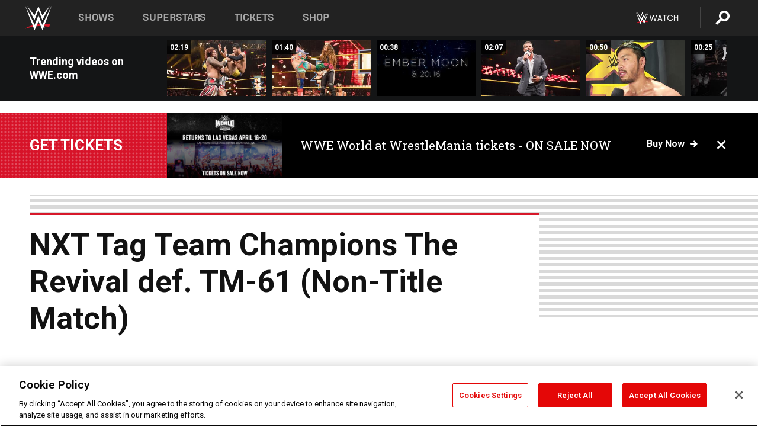

--- FILE ---
content_type: text/html; charset=UTF-8
request_url: https://www.wwe.com/shows/wwenxt/2016-08-03/article/nxt-tag-team-champions-the-revival-def-tm61-non-title-match
body_size: 18777
content:
<!DOCTYPE html>
<html lang="en" dir="ltr" prefix="og: https://ogp.me/ns#">
  <head>
    <meta charset="utf-8" />
<link rel="icon" href="/favicon.ico" type="image/x-icon" />
<meta name="description" content="" />
<link rel="shortlink" href="https://www.wwe.com/shows/wwenxt/2016-08-03/article/nxt-tag-team-champions-the-revival-def-tm61-non-title-match" />
<link rel="canonical" href="https://www.wwe.com/shows/wwenxt/2016-08-03/article/nxt-tag-team-champions-the-revival-def-tm61-non-title-match" />
<link rel="image_src" href="https://www.wwe.com/f/styles/wwe_large/public/all/2016/08/023_NXT_07132016ca_1202--bb208937c078299312b976bd80cd374f.jpg" />
<meta property="og:site_name" content="WWE" />
<meta property="og:type" content="article" />
<meta property="og:url" content="https://www.wwe.com/shows/wwenxt/2016-08-03/article/nxt-tag-team-champions-the-revival-def-tm61-non-title-match" />
<meta property="og:title" content="Did The Revival bite off more than they can chew?" />
<meta property="og:description" content="" />
<meta property="og:image" content="https://www.wwe.com/f/styles/og_image/public/all/2016/08/023_NXT_07132016ca_1202--bb208937c078299312b976bd80cd374f.jpg" />
<meta property="fb:app_id" content="295666513781415" />
<meta name="twitter:card" content="summary_large_image" />
<meta name="twitter:description" content="" />
<meta name="twitter:site" content="@wwe" />
<meta name="twitter:title" content="Did The Revival bite off more than they can chew?" />
<meta name="twitter:image" content="https://www.wwe.com/f/styles/wwe_large/public/all/2016/08/023_NXT_07132016ca_1202--bb208937c078299312b976bd80cd374f.jpg" />
<meta name="twitter:app:name:iphone" content="WWE" />
<meta name="twitter:app:id:iphone" content="551798799" />
<meta name="twitter:app:name:ipad" content="WWE" />
<meta name="twitter:app:id:ipad" content="551798799" />
<meta name="twitter:app:name:googleplay" content="WWE" />
<meta name="twitter:app:id:googleplay" content="com.wwe.universe" />
<meta name="apple-itunes-app" content="app-id=551798799, affiliate-data=KCBikRHks4I, app-argument=https://www.wwe.com" />
<meta name="Generator" content="Drupal 10 (https://www.drupal.org)" />
<meta name="MobileOptimized" content="width" />
<meta name="HandheldFriendly" content="true" />
<meta name="viewport" content="width=device-width, initial-scale=1, shrink-to-fit=no" />
<script> var googletag = googletag || {};
    googletag.cmd = googletag.cmd || []; </script>
<!-- Google Tag Manager -->
<script>
var ga_dev_acctlist = "qa-www,qa-wwe,integration-,stage,cube,ion,proxy,codeandtheory,jenkins,tyr,kyte,cloud,compute,net,ec2,qa-www-aws";
var ga_devid = "GTM-KMHBSF";
var ga_liveid = "GTM-N7776B";

var wweGTMID = ga_liveid;
var data = ga_dev_acctlist.split(',');
var i = 0;
var l = data.length;
for (; i < l; i++) {
  if (location.hostname.indexOf(data[i]) > -1) {
    wweGTMID = ga_devid;
    break;
  }
}
var wwe_ga_dataLayer = [];
</script>
  <script>
    var Drupal = Drupal || { 'settings': {}, 'behaviors': {}, 'locale': {} };
    if (typeof(Drupal.behaviors.wweAnalytics) != 'undefined') {
      wwe_ga_dataLayer = Drupal.behaviors.wweAnalytics.setBaseData(wwe_ga_dataLayer);
    }
  </script>
  <script>(function(w,d,s,l,i){w[l]=w[l]||[];w[l].push({'gtm.start':new Date().getTime(),event:'gtm.js'});var f=d.getElementsByTagName(s)[0],j=d.createElement(s),dl=l!='dataLayer'?'&l='+l:'';j.async=true;j.src='https://www.googletagmanager.com/gtm.js?id='+i+dl;f.parentNode.insertBefore(j,f);})(window,document,'script','wwe_ga_dataLayer',wweGTMID);</script>
<!-- End Google Tag Manager -->
<noscript><!-- Google Tag Manager (noscript) -->
<iframe src="//www.googletagmanager.com/ns.html?id=GTM-N7776B" height="0" width="0" style="display:none;visibility:hidden"></iframe>
  <!-- End Google Tag Manager (noscript) --></noscript>
<div id="teconsent-holder"><div id='teconsent'></div>
</div>
<script src="https://cdn.cookielaw.org/scripttemplates/otSDKStub.js"  type="text/javascript" charset="UTF-8" data-domain-script="018eed9f-9812-7750-999b-302e8f68d077" data-dLayer-name="wwe_ga_dataLayer" ></script>
<script type="text/javascript">
function OptanonWrapper() { }
</script>
<script type="text/javascript">
document.addEventListener("DOMContentLoaded", function () {
    window.easternDay = new Intl.DateTimeFormat("en-US", {
        timeZone: "America/New_York",
        weekday: "long"
    }).format(new Date());

    window.easternHour = parseInt(new Intl.DateTimeFormat("en-US", {
        timeZone: "America/New_York",
        hour: "numeric",
        hour12: false
    }).format(new Date()));

    window.showaepopup = window.easternHour >= 0 && window.easternHour < 20;

    if (window.location.href.indexOf("ismobile=true") > 0 || localStorage.getItem('isMobile') == 'true') {
        localStorage.setItem('isMobile', true);
        jQuery("li.hamburger").hide();
        jQuery("li.pull-right").hide();
        jQuery("div.pane-distributed-footer").hide();
        jQuery("#mini-panel-header_navigation").css({ "display": "none" });
        jQuery('.wwe-highlights-videos--wrapper').css({ "display": "none" });
        jQuery('.events-header--video').css({ "display": "none" });
        jQuery('.events-header--content').css({ "padding-top": "30px" });
        jQuery("body").attr('style', 'padding-top: 0px !important');
    }
});
</script>
<script>
const hideButtons = () =>
  document.querySelectorAll('.account-button').forEach(el => el.style.display = 'none');

new MutationObserver(hideButtons).observe(document.documentElement, { childList: true, subtree: true });
document.addEventListener('DOMContentLoaded', hideButtons);
</script>
<style type="text/css">
@media screen AND ( max-width:800px )  { .wwe-page-header--title { font-size: 5.5vw !important; } }
span[class^="wwe-shows-hub--show-network__netflix"] {  width:4em; top: 6px; left: 8px; }
</style>
<script>
(function () {

  var ALLOWED_DOMAINS = ['www.wwe.com'];

  function isAllowedHost(host) {
    host = String(host || '').toLowerCase();
    for (var i = 0; i < ALLOWED_DOMAINS.length; i++) {
      var d = String(ALLOWED_DOMAINS[i] || '').toLowerCase();
      if (!d) continue;
      if (host === d) return true;
      if (host.length > d.length && host.slice(-d.length - 1) === '.' + d) return true;
    }
    return false;
  }

  if (!isAllowedHost(window.location.hostname)) {
    return; 
  }

  function normalizeText(s) {

    return String(s || '')
      .replace(/\u00a0/g, ' ')
      .replace(/\s+/g, ' ')
      .replace(/^\s+|\s+$/g, '')
      .toUpperCase();
  }

  function adjustVendorLinks() {
    var anchors = document.querySelectorAll('a[href]');
    for (var i = 0; i < anchors.length; i++) {
      var a = anchors[i];
      var txt = normalizeText(a.textContent || a.innerText);

      if (txt === 'SIGN UP FOR PEACOCK') {
        if (a.parentNode) a.parentNode.removeChild(a);
        continue;
      }

      var raw = (a.getAttribute('href') || '').toLowerCase();
      var abs = (a.href || '').toLowerCase();
      if (raw.indexOf('peacocktv.com') !== -1 || abs.indexOf('peacocktv.com') !== -1) {
        var textNode = document.createTextNode(a.textContent || a.innerText || '');
        if (a.parentNode) a.parentNode.replaceChild(textNode, a);
      }
    }
  }

  if (document.readyState === 'loading') {
    document.addEventListener('DOMContentLoaded', adjustVendorLinks);
  } else {
    adjustVendorLinks();
  }
})();
</script>
<script type="text/javascript">
window.addEventListener('scroll', function() {
    document.querySelectorAll('.wwe-breaker--wrapper:not(.pageview-process)').forEach(div => {
        rect = div.getBoundingClientRect();
        windowHeight = window.innerHeight;
        if (rect.top <= (windowHeight / 2)-100 && rect.bottom >= (windowHeight / 2)-100) {
          div.classList.add('pageview-process');
          Drupal.behaviors.wweAnalytics.trackVirtualPageView(location.pathname, document.title);
        }
        
    });
});
</script>
<meta http-equiv="x-ua-compatible" content="ie=edge" />
<script src="https://player.wwe.com/release/v1.7.5/Player.js" type="text/javascript"></script>
<script src="https://imasdk.googleapis.com/js/sdkloader/ima3.js" type="text/javascript"></script>
<script src="https://imasdk.googleapis.com/js/sdkloader/ima3_dai.js" type="text/javascript"></script>
<script>window.a2a_config=window.a2a_config||{};a2a_config.callbacks=[];a2a_config.overlays=[];a2a_config.templates={};var a2a_config = a2a_config || {};
a2a_config.onclick = false;
a2a_config.icon_color = "#000";
a2a_config.exclude_services = [
      'amazon_wish_list', 'aol_mail', 'balatarin', 'bibsonomy', 'blogger', 'blogmarks', 'bluesky', 'bookmarks_fr', 'box_net', 'buffer', 'copy_link', 'diary_ru', 'diaspora', 'digg', 'diigo', 'douban', 'draugiem', 'evernote', 'facebook', 'fark', 'flipboard', 'folkd', 'gmail', 'google_classroom', 'google_translate', 'hacker_news', 'hatena', 'houzz', 'instapaper', 'kakao', 'known', 'line', 'linkedin', 'livejournal', 'mail_ru', 'mastodon', 'mendeley', 'meneame', 'message', 'messenger', 'mewe', 'micro_blog', 'mix', 'mixi', 'myspace', 'odnoklassniki', 'outlook_com', 'papaly', 'pinboard', 'pinterest', 'plurk', 'pocket', 'print', 'printfriendly', 'pusha', 'push_to_kindle', 'qzone', 'raindrop_io', 'reddit', 'rediff_mypage', 'refind', 'sina_weibo', 'sitejot', 'skype', 'slashdot', 'snapchat', 'stocktwits', 'svejo', 'symbaloo_bookmarks', 'teams', 'telegram', 'threema', 'trello', 'tumblr', 'twiddla', 'twitter', 'typepad', 'viber', 'vk', 'wechat', 'whatsapp', 'wordpress', 'wykop', 'xing', 'yahoo_mail', 'yummly', 'facebook_messenger', 'google_plus', 'float', 'google_gmail' ,'typepad_post','rediff','kindle_it','microsoft_teams','sms','x'];

a2a_config.prioritize = ["threads", "email"];
a2a_config.native_mobile_share = false;

// Set the Threads share endpoint to use the Web Intent URL
a2a_config.templates.threads = {
  // Use the standard Threads Web Intent URL
  url: 'https://www.threads.net/intent/post?url=${link}',
  // Optional: Remove any custom deep-link configuration if it exists
  // deep_link: null
};

// Disable post-share "Thanks for sharing" modal
a2a_config.thanks = {
    postShare: false,
};</script>
<style>.a2apage_wide.a2a_wide .a2a_more {
      display: none;
    }
#a2apage_dropdown #a2apage_mini_services a.a2a_i::after {
      content: none;
    }
#a2apage_dropdown #a2apage_mini_services a.a2a_i, i.a2a_i {
border : none !important;
line-height: 2;
}
#a2apage_dropdown {
      background-color: #000 !important;
}
#a2apage_dropdown #a2apage_mini_services .a2a_i {
      display: inline-block;
      width: 32px  !important;
      height: 32px  !important;
      overflow: hidden  !important;
    }
#a2apage_dropdown #a2apage_mini_services .a2a_i span {
      display: block;
      width: 100%  !important;
      height: 100%  !important;
    }
#a2apage_dropdown #a2apage_mini_services .a2a_i svg {
      width: 100%  !important;
      height: 100%  !important;
    }
 #a2apage_dropdown #a2apage_mini_services .a2a_i span::after {
      display: none !important;
    }

    .a2a_button_pinterest,
    .a2a_button_twitter,
    .a2a_button_tumblr {
      background-color: gray !important;
      color: gray !important;
      filter: grayscale(100%) !important;
      width: 32px;
      height: 32px;
    }
    .a2a_button_facebook::before,
    .a2a_button_pinterest::before,
    .a2a_button_twitter::before,
    .a2a_button_tumblr::before {
      content: "" !important;
    }
.a2a_floating_style {
    background-color: #f0f0f0; /* Example background color */
    border: 1px solid #ddd; /* Optional border styling */
}

.a2a_floating_style .a2a_button {
    background-color: #ff6347; /* Example button color */
    color: white; /* Text color for the buttons */
}

.a2a_floating_style .a2a_button:hover {
    background-color: #ff4500; /* Hover effect color */
}

//* Main social buttons */
.a2a_button_facebook, .a2a_button_x {
  display: inline-block;
  margin-right: 0px;
  background-size: contain;
  width: 34px;
  height: 24px;
}

/* Custom tooltip container */
.custom-tooltip {
  position: relative;
  display: inline-block;
  padding-left:10px;
}

/* Tooltip text (hidden by default) */
.tooltiptext {
  display: none;
  position: absolute;
  background-color: #fff;
  border: 1px solid #ccc;
  box-shadow: 0 0 10px rgba(0,0,0,0.1);
  margin-top: 10px;
  padding: 10px;
  list-style: none;
  z-index: 1000;
}

/* Tooltip items */
.tooltiptext li {
  margin-bottom: 5px;
}

.tooltiptext li:last-child {
  margin-bottom: 0;
}

/* Toggle button */
.icon-svg.social-menu-toggle {
  cursor: pointer;
  display: inline-block;
  vertical-align: middle;
}

.icon-svg.social-menu-toggle svg {
  fill: #000;
  width: 24px;
  height: 24px;
}

/* Adjustments to tooltip appearance */
.tooltiptext a {
  display: inline-block;
  width: 24px;
  height: 24px;
  background-size: contain;
  background-repeat: no-repeat;
}</style>

    <title>NXT Tag Team Champions The Revival def. TM-61 (Non-Title Match) | WWE</title>
    <link rel="stylesheet" media="all" href="/f/css/css_LEJ4_f4durluh5iZD9LZVpcCZlMn8P8kyFbDlTmcobs.css?delta=0&amp;language=en&amp;theme=wwe_theme&amp;include=[base64]" />
<link rel="stylesheet" media="all" href="https://player.wwe.com/release/v1.7.5/Player.css" />
<link rel="stylesheet" media="all" href="/f/css/css_599zXgbu_K3FoqEGD0DxLSKri6E3UJs5HqVZ6o-2OO0.css?delta=2&amp;language=en&amp;theme=wwe_theme&amp;include=[base64]" />
<link rel="stylesheet" media="all" href="/f/css/css_nvIALpMWF-PJcuXDg5rq2-RSFa3LFRnR0A4YYoLht4A.css?delta=3&amp;language=en&amp;theme=wwe_theme&amp;include=[base64]" />
<link rel="stylesheet" media="all" href="//use.fontawesome.com/releases/v5.13.0/css/all.css" />
<link rel="stylesheet" media="all" href="/f/css/css_zFo3DGVRIjXdSBAN4A9bO4tNmYeHfZGBP1ToN1lObOs.css?delta=5&amp;language=en&amp;theme=wwe_theme&amp;include=[base64]" />

    
  </head>
  <body class="exclude-node-title layout-no-sidebars page-node-40009428 path-node node--type-article">
    <a href="#main-content" class="visually-hidden-focusable" aria-label="main-content">
      Skip to main content
    </a>
    
      <div class="dialog-off-canvas-main-canvas" data-off-canvas-main-canvas>
            
  <div id="page-wrapper">
    <div id="page">
          <header id="header" class="header" role="banner" aria-label="Site header">
                                        <nav class="navbar navbar-dark bg-primary navbar-expand-lg" id="navbar-main" aria-label="main-navigation">
                                      <a href="/" title="Home" rel="home" class="navbar-brand">
              <img src="/themes/custom/wwe_theme/logo.svg" alt="Home" class="img-fluid d-inline-block align-top" />
            
    </a>
    

                                  <button class="navbar-toggler collapsed" type="button" data-bs-toggle="collapse" data-bs-target="#CollapsingNavbar" aria-controls="CollapsingNavbar" aria-expanded="false" aria-label="Toggle navigation"><span class="navbar-toggler-icon"></span></button>
                  <div class="collapse navbar-collapse justify-content-end" id="CollapsingNavbar">
                                          <nav role="navigation" aria-labelledby="block-wwe-theme-main-menu-menu" id="block-wwe-theme-main-menu" class="block block-menu navigation menu--main">
            
  <h2 class="visually-hidden" id="block-wwe-theme-main-menu-menu">Main navigation</h2>
  

        
              <ul class="clearfix nav navbar-nav" data-component-id="bootstrap_barrio:menu_main">
                    <li class="nav-item">
                          <a href="/shows" class="nav-link nav-link--shows" data-drupal-link-system-path="node/50000001">Shows</a>
              </li>
                <li class="nav-item">
                          <a href="/superstars" class="nav-link nav-link--superstars" data-drupal-link-system-path="node/50000002">Superstars</a>
              </li>
                <li class="nav-item">
                          <a href="/events" class="nav-link nav-link--events" data-drupal-link-system-path="node/50000003">Tickets</a>
              </li>
                <li class="nav-item">
                          <a href="https://shop.wwe.com/en/?_s=bm-HP-WWEcom-Shop-Main_Nav-2022" class="nav-link nav-link-https--shopwwecom-en--sbm-hp-wwecom-shop-main-nav-2022">Shop</a>
              </li>
        </ul>
  



  </nav>
<div id="block-wwe-theme-mainmenuaccountblock" class="block block-wwe-global-panes block-main-menu-account-block">
  
    
      <div class="content">
          <nav class="wwe-header-navigation">
        <div class="desktop-menu">
            <div class="pull-right wwe-geo-group">
                                                                        <div class="network-promo-component network-promo-button element-invisible wwe-geo-element" data-countries="ao,at,be,bj,bw,bf,bi,cv,kh,cm,cf,km,cg,ci,cd,gq,er,sz,et,fr,gf,pf,tf,ga,gm,de,gh,gn,gw,va,it,jp,ke,kr,ls,lr,li,lu,mg,mw,ml,mu,yt,mz,na,nc,ne,ng,ph,re,rw,sh,mf,pm,sm,st,sn,sc,sl,za,ch,tz,tg,ug,wf,zm,zw" data-include="in" data-color="#D0021B" tabindex="0">
                        <img src="/f/styles/scaleto240with/public/all/2022/09/nav-Network-WWENetwork%402x--27641c123206feea4d9cfe8b2fa1406e.png" alt="Watch on WWE Network" title="Watch on WWE Network" class="network-logo">
                        <div class="network-promo">
                                        <p>Watch every Premium Live Event and get unlimited access to WWE&#039;s premium content - available to you anywhere, anytime, on any device.</p>
                        <a class="wwe-button button-default" href="https://www.wwe.com/wwenetwork?utm_source=wwecom&amp;utm_medium=nav&amp;utm_campaign=evergreen" target="_blank">Go to WWE Network</a>
            </div>
        </div>
    
                                                        <div class="network-promo-component network-promo-button element-invisible wwe-geo-element" data-countries="zz" data-include="ex" data-color="" tabindex="0">
                        <img src="/f/styles/scaleto240with/public/all/2025/01/netflixWWE_192x48--ab18e68e7aa037bceceac17f0fbe4bcd.png" alt="" title="" class="network-logo">
                        <div class="network-promo">
                                        <p>Watch every Premium Live Event and enjoy some of your favorite WWE content on Netflix</p>
                        <a class="wwe-button button-default" href="https://www.netflix.com/title/81788927" target="_blank">Go to Netflix</a>
            </div>
        </div>
    
                                                        <div class="network-promo-component network-promo-button element-invisible wwe-geo-element" data-countries="zz" data-include="in" data-color="#c48942 " tabindex="0">
                        <img src="/f/styles/scaleto240with/public/all/2023/01/nav-network-WatchOnSonyLiv-CTA-183x48--760f6aa68e476bb3003fc045c38705a0.png" alt="Watch on Sony LIV " title="Watch on Sony LIV " class="network-logo">
                        <div class="network-promo">
                                        <p>Visit Sony LIV to sign in or sign up and enjoy WWE&#039;s premium content. </p>
                        <a class="wwe-button button-default" href="https://www.sonyliv.com/signin?utm_source=wwe&amp;utm_medium=referral&amp;utm_campaign=wwe_acq&amp;utm_term=go_to_sonyliv" target="_blank">Go to Sony LIV </a>
            </div>
        </div>
    
                                                        <div class="network-promo-component network-promo-button element-invisible wwe-geo-element" data-countries="zzz" data-include="in" data-color="#0181C4" tabindex="0">
                        <img src="/f/styles/scaleto240with/public/all/2023/01/nav-Network-Flow-CTA--f8b50f2dde73e4e7e185be36eeb510e5.png" alt="Flow" title="Flow" class="network-logo">
                        <div class="network-promo">
                                        <p>Watch WrestleMania and other WWE Premium Live Events on Flow.</p>
                        <a class="wwe-button button-default" href="https://www.flowsports.co" target="_blank">Go to Flow</a>
            </div>
        </div>
    
                                                        <div class="network-promo-component network-promo-button element-invisible wwe-geo-element" data-countries="us,as,gu,mp,pr,vi,um" data-include="in" data-color="red" tabindex="0">
                        <img src="/f/styles/scaleto240with/public/2025/09/watch-wwe-flat-horizontal-white-220x46.png" alt="How to Watch" title="How to Watch" class="network-logo">
                        <div class="network-promo">
                                        <p>Learn how to access and stream WWE content online, including every WWE Premium Live Event, your favorite shows, historical and recent, and even watch Raw live. </p>
                        <a class="wwe-button button-default" href="https://wwenetwork.com" target="_blank">Learn More</a>
            </div>
        </div>
    
                                                    <div class="vertical-break"></div>
                <div class="account-button"></div>
                <span class="search">
                    <a href="/search">
                        <img class="icon" title="Search icon" alt="If you hit on this search icon then you will be redirected to https://watch.wwe.com/search" src="/modules/custom/wwe_global_panes/assets/img/search-thicc.svg">
                    </a>
                </span>
            </div>
        </div>

                    <ul class='mobile-menu wwe-geo-group'>
                                                <li class="element-invisible wwe-geo-element network-promo-component" data-countries="ao,at,be,bj,bw,bf,bi,cv,kh,cm,cf,km,cg,ci,cd,gq,er,sz,et,fr,gf,pf,tf,ga,gm,de,gh,gn,gw,va,it,jp,ke,kr,ls,lr,li,lu,mg,mw,ml,mu,yt,mz,na,nc,ne,ng,ph,re,rw,sh,mf,pm,sm,st,sn,sc,sl,za,ch,tz,tg,ug,wf,zm,zw" data-include="in" data-color="#D0021B">
            <div class="mobile-network-promo">
                <div class="mobile-network-promo_image">
                                            <img src="/f/styles/scaleto240with/public/all/2022/09/nav-Network-WWENetwork%402x--27641c123206feea4d9cfe8b2fa1406e.png" height="24" alt="Watch on WWE Network" title="Watch on WWE Network">
                                                        </div>
                                    <div class="mobile-network-promo_text">Watch every Premium Live Event and get unlimited access to WWE&#039;s premium content - available to you anywhere, anytime, on any device.</div>
                                <a class="wwe-button button-promo button-default" href="https://www.wwe.com/wwenetwork?utm_source=wwecom&amp;utm_medium=nav&amp;utm_campaign=evergreen" target="_blank">Go to WWE Network</a>
            </div>
        </li>
    
                                                <li class="element-invisible wwe-geo-element network-promo-component" data-countries="zz" data-include="ex" data-color="">
            <div class="mobile-network-promo">
                <div class="mobile-network-promo_image">
                                            <img src="/f/styles/scaleto240with/public/all/2025/01/netflixWWE_192x48--ab18e68e7aa037bceceac17f0fbe4bcd.png" height="24" alt="" title="">
                                                        </div>
                                    <div class="mobile-network-promo_text">Watch every Premium Live Event and enjoy some of your favorite WWE content on Netflix</div>
                                <a class="wwe-button button-promo button-default" href="https://www.netflix.com/title/81788927" target="_blank">Go to Netflix</a>
            </div>
        </li>
    
                                                <li class="element-invisible wwe-geo-element network-promo-component" data-countries="zz" data-include="in" data-color="#c48942 ">
            <div class="mobile-network-promo">
                <div class="mobile-network-promo_image">
                                            <img src="/f/styles/scaleto240with/public/all/2023/01/nav-network-WatchOnSonyLiv-CTA-183x48--760f6aa68e476bb3003fc045c38705a0.png" height="24" alt="Watch on Sony LIV " title="Watch on Sony LIV ">
                                                        </div>
                                    <div class="mobile-network-promo_text">Visit Sony LIV to sign in or sign up and enjoy WWE&#039;s premium content. </div>
                                <a class="wwe-button button-promo button-default" href="https://www.sonyliv.com/signin?utm_source=wwe&amp;utm_medium=referral&amp;utm_campaign=wwe_acq&amp;utm_term=go_to_sonyliv" target="_blank">Go to Sony LIV </a>
            </div>
        </li>
    
                                                <li class="element-invisible wwe-geo-element network-promo-component" data-countries="zzz" data-include="in" data-color="#0181C4">
            <div class="mobile-network-promo">
                <div class="mobile-network-promo_image">
                                            <img src="/f/styles/scaleto240with/public/all/2023/01/nav-Network-Flow-CTA--f8b50f2dde73e4e7e185be36eeb510e5.png" height="24" alt="Flow" title="Flow">
                                                        </div>
                                    <div class="mobile-network-promo_text">Watch WrestleMania and other WWE Premium Live Events on Flow.</div>
                                <a class="wwe-button button-promo button-default" href="https://www.flowsports.co" target="_blank">Go to Flow</a>
            </div>
        </li>
    
                                                <li class="element-invisible wwe-geo-element network-promo-component" data-countries="us,as,gu,mp,pr,vi,um" data-include="in" data-color="red">
            <div class="mobile-network-promo">
                <div class="mobile-network-promo_image">
                                            <img src="/f/styles/scaleto240with/public/2025/09/watch-wwe-flat-horizontal-white-220x46.png" height="24" alt="How to Watch" title="How to Watch">
                                                        </div>
                                    <div class="mobile-network-promo_text">Learn how to access and stream WWE content online, including every WWE Premium Live Event, your favorite shows, historical and recent, and even watch Raw live. </div>
                                <a class="wwe-button button-promo button-default" href="https://wwenetwork.com" target="_blank">Learn More</a>
            </div>
        </li>
    
                            </ul>
            <div class="mobile-menu-underlay"></div>
            </nav>
    </div>
  </div>


                                                          </div>
                                                          </nav>
                        </header>
                  <div class="highlighted">
          <aside class="container-fluid section clearfix" role="complementary">
              <div data-drupal-messages-fallback class="hidden"></div>


          </aside>
        </div>
                  <div id="main-wrapper" class="layout-main-wrapper clearfix">
                  <div id="main" class="container-fluid">
            
            <div class="row row-offcanvas row-offcanvas-left clearfix">
                                  <main class="main-content col" id="content" role="main" >
                  <section class="section">
                                    <a href="#main-content" id="main-content" aria-label="main-content" tabindex="-1"></a>
                      <div id="block-wwe-theme-content" class="block block-system block-system-main-block">
  
    
      <div class="content">
      

<article class="node node--type-article node--view-mode-full clearfix">
  <header>
    
        
      </header>
  <div class="node__content clearfix">
      <div class="layout layout--onecol">
    <div  class="layout__region layout__region--content">
      
<div class="block-inline-blockvideo-playlist-carousel-title-content-wrapper">

<div class="block block-layout-builder block-inline-blockvideo-playlist-carousel wwe-highlights-videos--header">
  
    <h2 class="wwe-hightlight-videos--title"></h2>
  
      <div class="content">
      <div class="wwe-highlights-videos--wrapper wwe-header--explorer js-hide" data-vr-zone="Highlight Videos" data-context="40009428">
  <div class="wwe-hightlight-videos--inner">
  
  <div class="wwe-highlight-videos--videos-wrapper">
    <div class="wwe-hightlight-videos--carousel"></div>
  </div>
  </div>
</div>
    </div>
    </div>
  
</div>

    </div>
  </div>
  <div class="layout layout--onecol">
    <div  class="layout__region layout__region--content">
      <div class="views-element-container block block-views block-views-blockbreaking-news-breaking-news">
  
    
      <div class="content">
      <div><div class="breaking-news jh-hide d-none view view-breaking-news view-id-breaking_news view-display-id-breaking_news js-view-dom-id-4cd11a7f6144687832edfcaedeb3db0fdf644a68b37c50cfcd8449c9033c5590">
  
    
      
      <div class="view-content row">
      
    <div>
    <div>
                      <div class="views-row"><div class="views-field views-field-field-breaking-prefix-text"><div class="field-content"><a href="https://www.wwe.com/article/wwe-world-2026">Get tickets</a></div></div><div class="views-field views-field-field-thumbnail-image"><div class="field-content"><a href="https://www.wwe.com/article/wwe-world-2026">  <img loading="lazy" src="/f/styles/medium/public/2026/01/WWE%20World%20General%20Announcement%20Web%20Article%20Asset%201080x1350%20%283%29.png" width="220" height="124" alt="WWE Photo" class="image-style-medium" />


</a></div></div><div class="views-field views-field-field-breaking-description"><div class="field-content"><a href="https://www.wwe.com/article/wwe-world-2026">WWE World at WrestleMania tickets - ON SALE NOW</a></div></div><div class="views-field views-field-field-breaking-link"><div class="field-content"><a href="https://www.wwe.com/article/wwe-world-2026">Buy now</a>
<span class="close breaking-news-close"></span></div></div></div>
            </div>
    </div>
  

    </div>
  
          </div>
</div>

    </div>
  </div>
<div class="block block-wwe-ads block-ads-header">
  
    
      <div class="content">
      <div id="wwe-ad-header-43661886" class="wwe-ad-header" alt="Advertisement" role="dialog" aria-label="Advertisement"></div><div class="wwe-ad-interstitial" id="wwe-ad-interstitial-875425857"></div>
    </div>
  </div>

    </div>
  </div>
  <div class="layout layout--twocol-section layout--twocol-section--75-25">

          <div  class="layout__region layout__region--first">
        <div class="block block-wwe-ads block-ads-rail">
  
    
      <div class="content">
        <div class="l-hybrid-col-frame_rail-wrap hybrid-col-frame_rail-wrap">
      <div class="l-hybrid-col-frame_rail hybrid-col-frame_rail frame-rail-1">
      <div class="wwe-ad--rail wwe-ad--rail-1 rand-block" alt="Advertisement" role="dialog" aria-label="Advertisement"><div id="wwe-ad-rail-13171679"></div></div></div></div>
    </div>
  </div>
<div class="block block-layout-builder block-field-blocknodearticletitle">
  
    
      <div class="content">
      <span class="field field--name-title field--type-string field--label-above">NXT Tag Team Champions The Revival def. TM-61 (Non-Title Match)</span>

    </div>
  </div>
<div class="block block-addtoany block-addtoany-block">
  
    
      <div class="content">
      <span class="a2a_kit a2a_kit_size_20 addtoany_list" data-a2a-url="https://www.wwe.com/shows/wwenxt/2016-08-03/article/nxt-tag-team-champions-the-revival-def-tm61-non-title-match" data-a2a-title="NXT Tag Team Champions The Revival def. TM-61 (Non-Title Match)"><a class="a2a_button_facebook" aria-label="Facebook"><svg fill="#FFFFFF" xmlns="http://www.w3.org/2000/svg"  viewBox="0 0 24 24" width="24px" height="24px"><path d="M17.525,9H14V7c0-1.032,0.084-1.682,1.563-1.682h1.868v-3.18C16.522,2.044,15.608,1.998,14.693,2 C11.98,2,10,3.657,10,6.699V9H7v4l3-0.001V22h4v-9.003l3.066-0.001L17.525,9z"/></svg></a><a class="a2a_button_x"  aria-label="X"><svg fill="#FFFFFF" xmlns="http://www.w3.org/2000/svg"  viewBox="0 0 50 50" width="24px" height="24px"><path d="M 6.9199219 6 L 21.136719 26.726562 L 6.2285156 44 L 9.40625 44 L 22.544922 28.777344 L 32.986328 44 L 43 44 L 28.123047 22.3125 L 42.203125 6 L 39.027344 6 L 26.716797 20.261719 L 16.933594 6 L 6.9199219 6 z"/></svg></a><a class="a2a_dd icon-svg social-menu-toggle" href="https://www.addtoany.com/share" data-tracking-label="social|toggle" aria-expanded="false" aria-controls="extra-icons"  aria-label="Toggle"><svg aria-labelledby="label-634" role="img" focusable="false" version="1.1" baseProfile="full" xmlns="http://www.w3.org/2000/svg" class="icon-svg--share" viewBox="0 0 63.3 64"><rect class="crs-bar" y="56.2" fill="#D7182A" width="63.3" height="7.8"></rect><rect class="uprgt-lft" y="30.5" fill="#7D7B80" width="7.4" height="26"></rect><rect class="uprgt-rgt" x="55.8" y="30.5" fill="#7D7B80" width="7.4" height="26"></rect><path class="arrow" fill="#7D7B80" d="M31.6,0L16,15.6h11.9v24.6c0,1.5,1.5,3.7,3.7,3.7s3.7-1.5,3.7-3.7V15.6h11.9L31.6,0z"></path><title id="label-634">More Share Options</title></svg></a><div class="mobile-social-toggle"><svg aria-labelledby="label-634" role="img" focusable="false" version="1.1" baseProfile="full" xmlns="http://www.w3.org/2000/svg" class="icon-svg--share" viewBox="0 0 63.3 64"><rect class="crs-bar" y="56.2" fill="#D7182A" width="63.3" height="7.8"></rect><rect class="uprgt-lft" y="30.5" fill="#7D7B80" width="7.4" height="26"></rect><rect class="uprgt-rgt" x="55.8" y="30.5" fill="#7D7B80" width="7.4" height="26"></rect><path class="arrow" fill="#7D7B80" d="M31.6,0L16,15.6h11.9v24.6c0,1.5,1.5,3.7,3.7,3.7s3.7-1.5,3.7-3.7V15.6h11.9L31.6,0z"></path><title id="label-634">More Share Options</title></svg></div><div class="mobile-social-overlay" style="display:none;"><div class="social-menu--head"><span>Share</span><button class="icon icon--replace icon-close js-track" data-tracking-label="social|mobile-close">close</button></div><a class="a2a_button_facebook mob-icon-fb"  aria-label="Facebook"><svg fill="#FFFFFF" xmlns="http://www.w3.org/2000/svg"  viewBox="0 0 24 24" width="24px" height="24px"><path d="M17.525,9H14V7c0-1.032,0.084-1.682,1.563-1.682h1.868v-3.18C16.522,2.044,15.608,1.998,14.693,2 C11.98,2,10,3.657,10,6.699V9H7v4l3-0.001V22h4v-9.003l3.066-0.001L17.525,9z"/></svg><span class="social-menu__channel">facebook</span></a><a class="a2a_button_x mob-icon-x"  aria-label="X"><svg fill="#FFFFFF" xmlns="http://www.w3.org/2000/svg"  viewBox="0 0 50 50" width="24px" height="24px"><path d="M 6.9199219 6 L 21.136719 26.726562 L 6.2285156 44 L 9.40625 44 L 22.544922 28.777344 L 32.986328 44 L 43 44 L 28.123047 22.3125 L 42.203125 6 L 39.027344 6 L 26.716797 20.261719 L 16.933594 6 L 6.9199219 6 z"/></svg><span class="social-menu__channel">x</span></a><a class="a2a_button_threads mob-icon-threads"  aria-label="Threads"><svg xmlns="http://www.w3.org/2000/svg" width="21px" height="21px" fill="currentColor" class="bi bi-threads" viewBox="0 0 16 16"><path d="M6.321 6.016c-.27-.18-1.166-.802-1.166-.802.756-1.081 1.753-1.502 3.132-1.502.975 0 1.803.327 2.394.948s.928 1.509 1.005 2.644q.492.207.905.484c1.109.745 1.719 1.86 1.719 3.137 0 2.716-2.226 5.075-6.256 5.075C4.594 16 1 13.987 1 7.994 1 2.034 4.482 0 8.044 0 9.69 0 13.55.243 15 5.036l-1.36.353C12.516 1.974 10.163 1.43 8.006 1.43c-3.565 0-5.582 2.171-5.582 6.79 0 4.143 2.254 6.343 5.63 6.343 2.777 0 4.847-1.443 4.847-3.556 0-1.438-1.208-2.127-1.27-2.127-.236 1.234-.868 3.31-3.644 3.31-1.618 0-3.013-1.118-3.013-2.582 0-2.09 1.984-2.847 3.55-2.847.586 0 1.294.04 1.663.114 0-.637-.54-1.728-1.9-1.728-1.25 0-1.566.405-1.967.868ZM8.716 8.19c-2.04 0-2.304.87-2.304 1.416 0 .878 1.043 1.168 1.6 1.168 1.02 0 2.067-.282 2.232-2.423a6.2 6.2 0 0 0-1.528-.161"/></svg><span class="social-menu__channel">threads</span></a><a class="a2a_button_email mob-icon-email"  aria-label="Email"><svg fill="#FFFFFF" xmlns="http://www.w3.org/2000/svg" viewBox="0 0 32 32"><path fill="#fff" d="M27 21.775v-9.9s-10.01 6.985-10.982 7.348C15.058 18.878 5 11.875 5 11.875v9.9c0 1.375.293 1.65 1.65 1.65h18.7c1.393 0 1.65-.242 1.65-1.65m-.017-11.841c0-1.002-.291-1.359-1.633-1.359H6.65c-1.38 0-1.65.429-1.65 1.43l.016.154s9.939 6.842 11 7.216C17.14 16.941 27 10.005 27 10.005z"></path></svg><span class="social-menu__channel">email</span></a></div></span>

    </div>
  </div>
<div class="block block-layout-builder block-field-blocknodearticlebody">
  
    
      <div class="content">
      
            <div class="clearfix text-formatted field field--name-body field--type-text-with-summary field--label-hidden field__item"><div data-embed-button="photo_embed" data-entity-id="40040607" data-entity-label="an embedded photo with caption" data-entity-type="media" data-entity-uuid="e15fdf05-6786-11f0-86be-52540037076e" data-view-mode="wysiwyg_embed" data-langcode="en" data-entity-embed-display="entity_reference:entity_reference_entity_view" data-entity-embed-display-settings="{&quot;view_mode&quot;:&quot;wysiwyg_embed&quot;}" class="embedded-entity wwe-wysiwyg-link"><div>
  
  
  <div class="field field--name-field-media-image field--type-image field--label-visually_hidden">
    <div class="field__label visually-hidden">Image</div>
              <div class="field__item">    <picture>
                  <source srcset="/f/styles/talent_champion_xl/public/all/2016/08/023_NXT_07132016ca_1202--bb208937c078299312b976bd80cd374f.jpg 1x, /f/styles/talent_champion_full/public/all/2016/08/023_NXT_07132016ca_1202--bb208937c078299312b976bd80cd374f.jpg 2x" media="(min-width: 1025px)" type="image/jpeg" width="1200" height="675">
              <source srcset="/f/styles/gallery_img_l/public/all/2016/08/023_NXT_07132016ca_1202--bb208937c078299312b976bd80cd374f.jpg 1x, /f/styles/talent_champion_full_retina/public/all/2016/08/023_NXT_07132016ca_1202--bb208937c078299312b976bd80cd374f.jpg 2x" media="(min-width: 768px)" type="image/jpeg" width="1200" height="675">
              <source srcset="/f/styles/gallery_img_m/public/all/2016/08/023_NXT_07132016ca_1202--bb208937c078299312b976bd80cd374f.jpg 1x, /f/styles/talent_champion_full/public/all/2016/08/023_NXT_07132016ca_1202--bb208937c078299312b976bd80cd374f.jpg 2x" media="(max-width: 767.98px)" type="image/jpeg" width="760" height="428">
              <img alt="WWE Photo" loading="lazy" src="/f/styles/wwe_16_9_xl/public/all/2016/08/023_NXT_07132016ca_1202--bb208937c078299312b976bd80cd374f.jpg">

  </picture>

</div>
          </div>

</div>
</div>


<p>NXT Tag Team Champions The Revival continue to talk a big game, but there are multiple tag teams chomping at the bit to challenge the confident duo. One of those teams is TM-61, who gave Scott Dawson &amp; Dash Wilder a run for their money in the main event.</p>

<p>While the self-proclaimed best tag team on the planet managed to escape their hard-hitting opponents with a “W” by their name, thanks to a timely DDT by Dawson to Nick Miller, they wouldn’t escape the evening completely unscathed.</p>

<p>After the contest, Tommaso Ciampa &amp; Johnny Gargano interrupted the NXT Tag Team Champions’ victory speech, prompting fists to fly after the duos exchanged a war of words. Gargano &amp; Ciampa further proved to be worthy challengers for the NXT Tag Team Titles by disposing of Dawson &amp; Wilder and then standing with the coveted tag titles in the middle of the ring. Will Gargano &amp; Ciampa get a chance to win the prized championship?</p>
</div>
      
    </div>
  </div>
<div class="block block-ct-article block-article-by-line">
  
    
      <div class="content">
      
<div class="wwe-article__byline--wrapper">
  <div class="wwe-article__byline">
                  <h3 class="wwe-article__byline--dateline">
          Published on <span class="byline-date">August 3, 2016</span>
        </h3>
      
      <div class="wwe-article__byline--info">
        <div class="wwe-article__byline--image">
            <picture>
                  <source srcset="/f/styles/wwe_1_1_m/public/2016/02/350x350_avatars_taylor--fb252b62d949201682f49e9d1dc0f944.jpg 1x" media="(min-width: 1025px)" type="image/jpeg" width="320" height="320"/>
              <source srcset="/f/styles/wwe_1_1_s/public/2016/02/350x350_avatars_taylor--fb252b62d949201682f49e9d1dc0f944.jpg 1x, /f/styles/wwe_1_1_m/public/2016/02/350x350_avatars_taylor--fb252b62d949201682f49e9d1dc0f944.jpg 2x" media="(min-width: 768px)" type="image/jpeg" width="120" height="120"/>
              <source srcset="/f/styles/wwe_1_1_s/public/2016/02/350x350_avatars_taylor--fb252b62d949201682f49e9d1dc0f944.jpg 1x" media="(max-width: 767.98px)" type="image/jpeg" width="120" height="120"/>
              <img width="320" height="320" alt="WWE Photo" src="/f/styles/wwe_1_1_m/public/2016/02/350x350_avatars_taylor--fb252b62d949201682f49e9d1dc0f944.jpg" title="NXT Tag Team Champions The Revival def. TM-61 (Non-Title Match)" loading="lazy" />

  </picture>

        </div>

        <div class="wwe-article__byline--author">
          <span class="byline-author"> 
          Scott Taylor</span>
          <div class="wwe-article__byline--author-description">
            
          </div>
        </div>
      </div>
      </div>
</div>
    </div>
  </div>
<div class="block block-wwe-trending-video block-trending-video-block">
  
    
      <div class="content">
      
<div class="article-content-block">
  <h2 class="article-content-block--title">
    What's Trending on WWE.com  
  </h2>
  <div class="article-content-block--items">
          <div class="article-content-block--item"> 
        <div class="wwe-breaker--item-thumb  wwe-breaker--item-1 wwe-breaker--node-50004341 wwe-breaker--bundle-video">
                          <a href="/videos/drew-mcintyre-s-journey-back-to-wwe-champion-wwe-playlist" aria-label="Drew McIntyre’s journey back to WWE Champion: WWE Playlist" class="wwe-breaker--item js-track js-video--btn icon-video wwe-feed-card--thumb video-play-large wwe-display-duration " data-vr-excerpttitle="" data-nid="50004341" data-playlist-id="0" data-tracking-label="contentTitle=Drew McIntyre’s journey back to WWE Champion: WWE Playlist|contentType=video|linkType=text|slot=1" >
                            <picture class ="node-type-video" title = "Drew McIntyre’s journey back to WWE Champion: WWE Playlist">
                    <source data-srcset="public://video/thumb/2026/01/playlistdmcintrdtotitle_ntwk.jpg" srcset="/f/styles/wwe_16_9_l_fc/public/video/thumb/2026/01/playlistdmcintrdtotitle_ntwk.jpg" media="(max-width: 1400px)">
                    <source data-srcset="public://video/thumb/2026/01/playlistdmcintrdtotitle_ntwk.jpg" srcset="/f/styles/wwe_16_9_l_fc/public/video/thumb/2026/01/playlistdmcintrdtotitle_ntwk.jpg" media="(max-width: 1200px)">
                    <source data-srcset = "public://video/thumb/2026/01/playlistdmcintrdtotitle_ntwk.jpg" srcset="/f/styles/wwe_16_9_m_fc/public/video/thumb/2026/01/playlistdmcintrdtotitle_ntwk.jpg" media="(max-width: 1025px)">
                    <source data-srcset = "public://video/thumb/2026/01/playlistdmcintrdtotitle_ntwk.jpg" srcset="/f/styles/wwe_16_9_m_fc/public/video/thumb/2026/01/playlistdmcintrdtotitle_ntwk.jpg" media="(max-width: 767px)">
                    <img data-srcset = "public://video/thumb/2026/01/playlistdmcintrdtotitle_ntwk.jpg" srcset="/f/styles/wwe_16_9_xs/public/video/thumb/2026/01/playlistdmcintrdtotitle_ntwk.jpg" alt="WWE Photo">
                </picture>
                                  <div class="js-video-duration" aria-hidden="true">08:16</div>
                              </a>
      </div>
      <div class="article-content-block--item--title">
        <a class="wwe-breaker--item js-video--btn js-track " aria-label="Drew McIntyre’s journey back to WWE Champion: WWE Playlist">
          Drew McIntyre’s journey back to WWE Champion: WWE Playlist
        </a>
        </div>
      </div>
          <div class="article-content-block--item"> 
        <div class="wwe-breaker--item-thumb  wwe-breaker--item-2 wwe-breaker--node-50004415 wwe-breaker--bundle-video">
                          <a href="/videos/25-best-royal-rumble-returns-wwe-top-10-special-edition-jan-18-2026" aria-label="25 best Royal Rumble returns: WWE Top 10 special edition, Jan. 18, 2026" class="wwe-breaker--item js-track js-video--btn icon-video wwe-feed-card--thumb video-play-large wwe-display-duration " data-vr-excerpttitle="" data-nid="50004415" data-playlist-id="0" data-tracking-label="contentTitle=25 best Royal Rumble returns: WWE Top 10 special edition, Jan. 18, 2026|contentType=video|linkType=text|slot=2" >
                            <picture class ="node-type-video" title = "25 best Royal Rumble returns: WWE Top 10 special edition, Jan. 18, 2026">
                    <source data-srcset="public://video/thumb/2026/01/top25rr_returns_ntwk.jpg" srcset="/f/styles/wwe_16_9_l_fc/public/video/thumb/2026/01/top25rr_returns_ntwk.jpg" media="(max-width: 1400px)">
                    <source data-srcset="public://video/thumb/2026/01/top25rr_returns_ntwk.jpg" srcset="/f/styles/wwe_16_9_l_fc/public/video/thumb/2026/01/top25rr_returns_ntwk.jpg" media="(max-width: 1200px)">
                    <source data-srcset = "public://video/thumb/2026/01/top25rr_returns_ntwk.jpg" srcset="/f/styles/wwe_16_9_m_fc/public/video/thumb/2026/01/top25rr_returns_ntwk.jpg" media="(max-width: 1025px)">
                    <source data-srcset = "public://video/thumb/2026/01/top25rr_returns_ntwk.jpg" srcset="/f/styles/wwe_16_9_m_fc/public/video/thumb/2026/01/top25rr_returns_ntwk.jpg" media="(max-width: 767px)">
                    <img data-srcset = "public://video/thumb/2026/01/top25rr_returns_ntwk.jpg" srcset="/f/styles/wwe_16_9_xs/public/video/thumb/2026/01/top25rr_returns_ntwk.jpg" alt="WWE Photo">
                </picture>
                                  <div class="js-video-duration" aria-hidden="true">14:02</div>
                              </a>
      </div>
      <div class="article-content-block--item--title">
        <a class="wwe-breaker--item js-video--btn js-track " aria-label="25 best Royal Rumble returns: WWE Top 10 special edition, Jan. 18, 2026">
          25 best Royal Rumble returns: WWE Top 10 special edition, Jan. 18, 2026
        </a>
        </div>
      </div>
          <div class="article-content-block--item"> 
        <div class="wwe-breaker--item-thumb  wwe-breaker--item-3 wwe-breaker--node-50004457 wwe-breaker--bundle-video">
                          <a href="/videos/epic-royal-rumble-match-showdowns-wwe-playlist" aria-label="Epic Royal Rumble Match showdowns: WWE Playlist" class="wwe-breaker--item js-track js-video--btn icon-video wwe-feed-card--thumb video-play-large wwe-display-duration " data-vr-excerpttitle="" data-nid="50004457" data-playlist-id="0" data-tracking-label="contentTitle=Epic Royal Rumble Match showdowns: WWE Playlist|contentType=video|linkType=text|slot=3" >
                            <picture class ="node-type-video" title = "Epic Royal Rumble Match showdowns: WWE Playlist">
                    <source data-srcset="public://video/thumb/2026/01/playlistrr_showdowns_ntwk.jpg" srcset="/f/styles/wwe_16_9_l_fc/public/video/thumb/2026/01/playlistrr_showdowns_ntwk.jpg" media="(max-width: 1400px)">
                    <source data-srcset="public://video/thumb/2026/01/playlistrr_showdowns_ntwk.jpg" srcset="/f/styles/wwe_16_9_l_fc/public/video/thumb/2026/01/playlistrr_showdowns_ntwk.jpg" media="(max-width: 1200px)">
                    <source data-srcset = "public://video/thumb/2026/01/playlistrr_showdowns_ntwk.jpg" srcset="/f/styles/wwe_16_9_m_fc/public/video/thumb/2026/01/playlistrr_showdowns_ntwk.jpg" media="(max-width: 1025px)">
                    <source data-srcset = "public://video/thumb/2026/01/playlistrr_showdowns_ntwk.jpg" srcset="/f/styles/wwe_16_9_m_fc/public/video/thumb/2026/01/playlistrr_showdowns_ntwk.jpg" media="(max-width: 767px)">
                    <img data-srcset = "public://video/thumb/2026/01/playlistrr_showdowns_ntwk.jpg" srcset="/f/styles/wwe_16_9_xs/public/video/thumb/2026/01/playlistrr_showdowns_ntwk.jpg" alt="WWE Photo">
                </picture>
                                  <div class="js-video-duration" aria-hidden="true">55:36</div>
                              </a>
      </div>
      <div class="article-content-block--item--title">
        <a class="wwe-breaker--item js-video--btn js-track " aria-label="Epic Royal Rumble Match showdowns: WWE Playlist">
          Epic Royal Rumble Match showdowns: WWE Playlist
        </a>
        </div>
      </div>
          <div class="article-content-block--item"> 
        <div class="wwe-breaker--item-thumb  wwe-breaker--item-4 wwe-breaker--node-50004248 wwe-breaker--bundle-video">
                          <a href="/videos/complete-story-of-rhea-ripley-iyo-sky-2018-26-wwe-playlist" aria-label="Complete story of Rhea Ripley &amp; IYO SKY (2018-26): WWE Playlist" class="wwe-breaker--item js-track js-video--btn icon-video wwe-feed-card--thumb video-play-large wwe-display-duration " data-vr-excerpttitle="" data-nid="50004248" data-playlist-id="0" data-tracking-label="contentTitle=Complete story of Rhea Ripley &amp; IYO SKY (2018-26): WWE Playlist|contentType=video|linkType=text|slot=4" >
                            <picture class ="node-type-video" title = "Complete story of Rhea Ripley &amp; IYO SKY (2018-26): WWE Playlist">
                    <source data-srcset="public://video/thumb/2026/01/playlistrheariiyoskystory_ntwk.jpg" srcset="/f/styles/wwe_16_9_l_fc/public/video/thumb/2026/01/playlistrheariiyoskystory_ntwk.jpg" media="(max-width: 1400px)">
                    <source data-srcset="public://video/thumb/2026/01/playlistrheariiyoskystory_ntwk.jpg" srcset="/f/styles/wwe_16_9_l_fc/public/video/thumb/2026/01/playlistrheariiyoskystory_ntwk.jpg" media="(max-width: 1200px)">
                    <source data-srcset = "public://video/thumb/2026/01/playlistrheariiyoskystory_ntwk.jpg" srcset="/f/styles/wwe_16_9_m_fc/public/video/thumb/2026/01/playlistrheariiyoskystory_ntwk.jpg" media="(max-width: 1025px)">
                    <source data-srcset = "public://video/thumb/2026/01/playlistrheariiyoskystory_ntwk.jpg" srcset="/f/styles/wwe_16_9_m_fc/public/video/thumb/2026/01/playlistrheariiyoskystory_ntwk.jpg" media="(max-width: 767px)">
                    <img data-srcset = "public://video/thumb/2026/01/playlistrheariiyoskystory_ntwk.jpg" srcset="/f/styles/wwe_16_9_xs/public/video/thumb/2026/01/playlistrheariiyoskystory_ntwk.jpg" alt="WWE Photo">
                </picture>
                                  <div class="js-video-duration" aria-hidden="true">17:08</div>
                              </a>
      </div>
      <div class="article-content-block--item--title">
        <a class="wwe-breaker--item js-video--btn js-track " aria-label="Complete story of Rhea Ripley &amp; IYO SKY (2018-26): WWE Playlist">
          Complete story of Rhea Ripley &amp; IYO SKY (2018-26): WWE Playlist
        </a>
        </div>
      </div>
          <div class="article-content-block--item"> 
        <div class="wwe-breaker--item-thumb  wwe-breaker--item-5 wwe-breaker--node-50004113 wwe-breaker--bundle-gallery">
                          <a href="/gallery/the-25-best-instagram-photos-of-the-week-jan-18-2026" aria-label="The 25 best Instagram photos of the week: Jan. 18, 2026" class="wwe-breaker--item js-track js-gallery--btn icon-gallery wwe-feed-card--thumb" data-vr-excerpttitle="" data-nid="50004113" data-playlist-id="0" data-tracking-label="contentTitle=25 best Instagram photos of the week|contentType=gallery|linkType=text|slot=5" >
                            <picture class ="node-type-gallery" title = "The 25 best Instagram photos of the week: Jan. 18, 2026">
                    <source data-srcset="public://2026/01/20260118_IGoftheWeek_FC.jpg" srcset="/f/styles/wwe_16_9_l_fc/public/2026/01/20260118_IGoftheWeek_FC.jpg" media="(max-width: 1400px)">
                    <source data-srcset="public://2026/01/20260118_IGoftheWeek_FC.jpg" srcset="/f/styles/wwe_16_9_l_fc/public/2026/01/20260118_IGoftheWeek_FC.jpg" media="(max-width: 1200px)">
                    <source data-srcset = "public://2026/01/20260118_IGoftheWeek_FC.jpg" srcset="/f/styles/wwe_16_9_m_fc/public/2026/01/20260118_IGoftheWeek_FC.jpg" media="(max-width: 1025px)">
                    <source data-srcset = "public://2026/01/20260118_IGoftheWeek_FC.jpg" srcset="/f/styles/wwe_16_9_m_fc/public/2026/01/20260118_IGoftheWeek_FC.jpg" media="(max-width: 767px)">
                    <img data-srcset = "public://2026/01/20260118_IGoftheWeek_FC.jpg" srcset="/f/styles/wwe_16_9_xs/public/2026/01/20260118_IGoftheWeek_FC.jpg" alt="">
                </picture>
                              </a>
      </div>
      <div class="article-content-block--item--title">
        <a class="wwe-breaker--item js-gallery--btn js-track " aria-label="The 25 best Instagram photos of the week: Jan. 18, 2026">
          The 25 best Instagram photos of the week: Jan. 18, 2026
        </a>
        </div>
      </div>
          <div class="article-content-block--item"> 
        <div class="wwe-breaker--item-thumb  wwe-breaker--item-6 wwe-breaker--node-50004380 wwe-breaker--bundle-video">
                          <a href="/videos/superstars-attack-authority-figures-wwe-playlist" aria-label="Superstars attack authority figures: WWE Playlist" class="wwe-breaker--item js-track js-video--btn icon-video wwe-feed-card--thumb video-play-large wwe-display-duration " data-vr-excerpttitle="" data-nid="50004380" data-playlist-id="0" data-tracking-label="contentTitle=Superstars attack authority figures: WWE Playlist|contentType=video|linkType=text|slot=6" >
                            <picture class ="node-type-video" title = "Superstars attack authority figures: WWE Playlist">
                    <source data-srcset="public://video/thumb/2026/01/playlistsstarsattackauth_ntwk.jpg" srcset="/f/styles/wwe_16_9_l_fc/public/video/thumb/2026/01/playlistsstarsattackauth_ntwk.jpg" media="(max-width: 1400px)">
                    <source data-srcset="public://video/thumb/2026/01/playlistsstarsattackauth_ntwk.jpg" srcset="/f/styles/wwe_16_9_l_fc/public/video/thumb/2026/01/playlistsstarsattackauth_ntwk.jpg" media="(max-width: 1200px)">
                    <source data-srcset = "public://video/thumb/2026/01/playlistsstarsattackauth_ntwk.jpg" srcset="/f/styles/wwe_16_9_m_fc/public/video/thumb/2026/01/playlistsstarsattackauth_ntwk.jpg" media="(max-width: 1025px)">
                    <source data-srcset = "public://video/thumb/2026/01/playlistsstarsattackauth_ntwk.jpg" srcset="/f/styles/wwe_16_9_m_fc/public/video/thumb/2026/01/playlistsstarsattackauth_ntwk.jpg" media="(max-width: 767px)">
                    <img data-srcset = "public://video/thumb/2026/01/playlistsstarsattackauth_ntwk.jpg" srcset="/f/styles/wwe_16_9_xs/public/video/thumb/2026/01/playlistsstarsattackauth_ntwk.jpg" alt="WWE Photo">
                </picture>
                                  <div class="js-video-duration" aria-hidden="true">41:07</div>
                              </a>
      </div>
      <div class="article-content-block--item--title">
        <a class="wwe-breaker--item js-video--btn js-track " aria-label="Superstars attack authority figures: WWE Playlist">
          Superstars attack authority figures: WWE Playlist
        </a>
        </div>
      </div>
      </div>
</div>
    </div>
  </div>

      </div>
    
    
  </div>
  <div class="layout layout--onecol">
    <div  class="layout__region layout__region--content">
      <div class="block block-wwe-ads block-ads-footer">
  
    
      <div class="content">
      <div id="wwe-ad-footer-185664018" class="wwe-ad-footer" alt="Advertisement" role="dialog" aria-label="Advertisement"></div>
    </div>
  </div>

    </div>
  </div>

  </div>
</article>

    </div>
  </div>


                  </section>
                </main>
                                        </div>
          </div>
              </div>
                <footer class="site-footer" aria-label="footer-navigation">
                  <div class="container-fluid">
                                      <div class="site-footer__bottom">
                  <section class="row region region-footer-fifth">
    <nav role="navigation" aria-labelledby="block-wwe-theme-footer-menu" id="block-wwe-theme-footer" class="block block-menu navigation menu--footer">
            
  <h2 class="visually-hidden" id="block-wwe-theme-footer-menu">Footer</h2>
  

        
              <ul class="clearfix nav flex-row" data-component-id="bootstrap_barrio:menu_columns">
                    <li class="nav-item menu-item--expanded">
                <span class="nav-link nav-link-">Corporate</span>
                                <ul class="flex-column">
                    <li class="nav-item">
                <a href="https://corporate.wwe.com/" class="nav-link nav-link-https--corporatewwecom-">Corporate</a>
              </li>
                <li class="nav-item">
                <a href="https://corporate.wwe.com/careers" class="nav-link nav-link-https--corporatewwecom-careers">Careers</a>
              </li>
                <li class="nav-item">
                <a href="https://corporate.wwe.com/impact" class="nav-link nav-link-https--corporatewwecom-impact">Impact</a>
              </li>
                <li class="nav-item">
                <a href="/main-help/contact-us" class="nav-link nav-link--main-help-contact-us" data-drupal-link-system-path="node/35000506">Contact</a>
              </li>
        </ul>
  
              </li>
                <li class="nav-item menu-item--expanded">
                <span class="nav-link nav-link-">WWE.com </span>
                                <ul class="flex-column">
                    <li class="nav-item">
                <a href="/news" class="nav-link nav-link--news" data-drupal-link-system-path="node/50000005">WWE News</a>
              </li>
                <li class="nav-item">
                <a href="/videos" class="nav-link nav-link--videos" data-drupal-link-system-path="node/50000007">WWE Videos</a>
              </li>
                <li class="nav-item">
                <a href="/photos" class="nav-link nav-link--photos" data-drupal-link-system-path="node/50000006">WWE Photos</a>
              </li>
                <li class="nav-item">
                <a href="https://onlocationexp.com/wwe?utm_source=wwe.com&amp;utm_medium=referral&amp;utm_campaign=wwe-footer" class="nav-link nav-link-https--onlocationexpcom-wweutm-sourcewwecomutm-mediumreferralutm-campaignwwe-footer">Priority Pass</a>
              </li>
        </ul>
  
              </li>
                <li class="nav-item menu-item--expanded">
                <span class="nav-link nav-link-">About</span>
                                <ul class="flex-column">
                    <li class="nav-item">
                <a href="/page/privacy-policy" class="nav-link nav-link--page-privacy-policy" data-drupal-link-system-path="node/35000502">Privacy Policy</a>
              </li>
                <li class="nav-item">
                <a href="/page/copyright" class="nav-link nav-link--page-copyright" data-drupal-link-system-path="node/35000505">Copyright</a>
              </li>
                <li class="nav-item">
                <a href="/page/terms-and-conditions" class="nav-link nav-link--page-terms-and-conditions" data-drupal-link-system-path="node/35000507">Terms of Use</a>
              </li>
                <li class="nav-item">
                <a href="" class="nav-link nav-link-">Your Privacy Choices</a>
              </li>
        </ul>
  
              </li>
                <li class="nav-item menu-item--expanded">
                <span class="nav-link nav-link-">Help </span>
                                <ul class="flex-column">
                    <li class="nav-item">
                <a href="/page/security-policy" class="nav-link nav-link--page-security-policy" data-drupal-link-system-path="node/40002086">Security</a>
              </li>
                <li class="nav-item">
                <a href="https://help.wwe.com/" class="nav-link nav-link-https--helpwwecom-">Help Center</a>
              </li>
                <li class="nav-item">
                <a href="/page/cookie-policy" class="nav-link nav-link--page-cookie-policy" data-drupal-link-system-path="node/40017960">Cookie Policy</a>
              </li>
                <li class="nav-item">
                <a href="https://help.wwe.com/Answer/Detail/18?utm_source=dotcom&amp;utm_medium=web&amp;utm_campaign=closed_captions&amp;utm_content=footer_link" class="nav-link nav-link-https--helpwwecom-answer-detail-18utm-sourcedotcomutm-mediumwebutm-campaignclosed-captionsutm-contentfooter-link">Closed Captions</a>
              </li>
        </ul>
  
              </li>
                <li class="nav-item menu-item--expanded">
                <span class="nav-link nav-link-">Global Sites </span>
                                <ul class="flex-column">
                    <li class="nav-item">
                <a href="https://arabic.wwe.com/" class="nav-link nav-link-https--arabicwwecom-">Arabic</a>
              </li>
        </ul>
  
              </li>
        </ul>
  



  </nav>
<div class="views-element-container block block-views block-views-blockfooter-section-block-1" id="block-wwe-theme-views-block-footer-section-block-1">
  
    
      <div class="content">
      <div><div class="view view-footer-section view-id-footer_section view-display-id-block_1 js-view-dom-id-0690ae3dbfd302da721cd1bcc389103967eb02deefac29cd2969040667cce832">
  
    
      
      <div class="view-content row">
      
    <div>
    <div>
                      <div class="views-row"><div class="views-field views-field-nothing"><span class="field-content"><div class="footer-logo">
      <img src="/themes/custom/wwe_theme/logo.svg" alt="WWE Logo">
    </div></span></div></div>
            </div>
    </div>
  

    </div>
  
          </div>
</div>

    </div>
  </div>

  </section>

              </div>
                      </div>
              </footer>
          </div>
  </div>
  
  </div>

    
    <script type="application/json" data-drupal-selector="drupal-settings-json">{"path":{"baseUrl":"\/","pathPrefix":"","currentPath":"node\/40009428","currentPathIsAdmin":false,"isFront":false,"currentLanguage":"en"},"pluralDelimiter":"\u0003","suppressDeprecationErrors":true,"ajaxPageState":{"libraries":"[base64]","theme":"wwe_theme","theme_token":null},"ajaxTrustedUrl":[],"data":{"extlink":{"extTarget":true,"extTargetAppendNewWindowLabel":"(opens in a new window)","extTargetNoOverride":false,"extNofollow":false,"extTitleNoOverride":false,"extNoreferrer":false,"extFollowNoOverride":false,"extClass":"0","extLabel":"(link is external)","extImgClass":false,"extSubdomains":true,"extExclude":"(.wwe.)","extInclude":"(arabic\\.wwe\\.com)|(www\\.wwenetwork\\.com)|(network\\.wwe\\.com)|(www\\.wwe\\.com\\\/wwenetwork)|(r\\.wwe\\.mlb\\.services)","extCssExclude":"#wwe-ligthweight-network","extCssInclude":"","extCssExplicit":"","extAlert":false,"extAlertText":"This link will take you to an external web site. We are not responsible for their content.","extHideIcons":false,"mailtoClass":"0","telClass":"0","mailtoLabel":"(link sends email)","telLabel":"(link is a phone number)","extUseFontAwesome":false,"extIconPlacement":"append","extPreventOrphan":false,"extFaLinkClasses":"fa fa-external-link","extFaMailtoClasses":"fa fa-envelope-o","extAdditionalLinkClasses":"","extAdditionalMailtoClasses":"","extAdditionalTelClasses":"","extFaTelClasses":"fa fa-phone","whitelistedDomains":[],"extExcludeNoreferrer":""}},"WWE":{"language":"en","node_language":"en"},"ct_video":{"tolerance":"100","monetate_uuid":"0004384744","wwe_ct_video_autoplay_static_mp4":"\/modules\/custom\/ct_video\/assets\/media\/mp4-with-audio.mp4","player_url":"https:\/\/player.wwe.com\/release\/v1.7.5","cms_id":"2478363","mux_env_key":null,"mux_debug_mode":false,"mux_enabled":"0","disable_network_logo":"1"},"wwe_ads":{"ad_data":{"wwe-ad-footer-185664018":{"type":"footer-ad","target":"wwe-ad-footer-185664018","sizes":{"desktop":"[[970,90],[970,250]]","phone":false,"tablet":"[728, 90]"},"interstitial":false}}},"breaking_news":{"id":"50004406"},"views":{"ajax_path":"\/views\/ajax","cleanurl":0,"ajaxViews":{"views_dom_id:4cd11a7f6144687832edfcaedeb3db0fdf644a68b37c50cfcd8449c9033c5590":{"view_name":"breaking_news","view_display_id":"breaking_news","view_args":"","view_path":"\/node\/40009428","view_base_path":null,"view_dom_id":"4cd11a7f6144687832edfcaedeb3db0fdf644a68b37c50cfcd8449c9033c5590","pager_element":0}}},"WWEVideoHighlights":{"nid":"40009428"},"ct_episode":{"day":"days","hour":"hours","min":"mins","sec":"secs"},"ct_match":{"day":"days","hour":"hours","min":"mins","sec":"secs"},"page":{"type":"article","nid":"40009428","site_name":"WWE","seo_special_character":""},"WWEAds":{"denv":"dev","dtemplate":"article","duniqueid":"40009428","dnetwork":"N","ddiva":"N","dppv":"N","uid":0,"dregion":"www.wwe.com","path":"\/shows\/wwenxt\/2016-08-03\/article\/nxt-tag-team-champions-the-revival-def-tm61-non-title-match","ddesktop2":"shows\/wwenxt\/2016-08-03\/article\/nxt-tag-team-champions-the-revival-def-tm61-non-title-match","ddesktop3":"NONE","ddesktop4":"NONE","ddesktop5":"NONE","lazyLoad":"400","railRefresh":"2000","adFrequency":"5","leaderStick":1500,"galleryRefresh":5000,"mobileRefresh":2000,"mobileNonPhotoRefresh":2000,"mobileNonPhotoSwipes":"1.5","cmsID":"2427","overrideVID":"0","dua":"n"},"custom_data":{"search_url":"\/search","wwe_login_hide":1,"wwe_login_countries_list":["RU","SY","IR","KP","CU"],"wwe_endeavor_api":"https:\/\/dce-frontoffice.imggaming.com","wwe_endeavor_api_key":"9f89308b-c273-44e4-b77e-a4c25d7b5b51"},"WWEPhotoGalleryB":{"language":"en","node_language":"en"},"ct_gallery":{"adFrequency":"5","nextGalleryText":"","hiResGallery":0,"hiResFullscreen":0},"user":{"uid":0,"permissionsHash":"0a15264661b7a3d97285f80390bd4a5a2c59435b20125a11151c2d200e3b78fb"}}</script>
<script src="/f/js/js_aYRPwdKfdFesr-NOoHebDvI2y0RwWcHakzDNQH2j_WU.js?scope=footer&amp;delta=0&amp;language=en&amp;theme=wwe_theme&amp;include=[base64]"></script>
<script src="https://static.addtoany.com/menu/page.js" defer></script>
<script src="/f/js/js_T5RUWtbwuic0jFFKV0w02rm4skn9XHJN2Ql-SLyjmE0.js?scope=footer&amp;delta=2&amp;language=en&amp;theme=wwe_theme&amp;include=[base64]"></script>
<script src="//securepubads.g.doubleclick.net/tag/js/gpt.js"></script>
<script src="/f/js/js_PyfqRrfwbfP6JbKkk26qa6dvdJxvzfrVcmx7khbbY7I.js?scope=footer&amp;delta=4&amp;language=en&amp;theme=wwe_theme&amp;include=[base64]"></script>

  </body>
</html>


--- FILE ---
content_type: text/html; charset=utf-8
request_url: https://www.google.com/recaptcha/api2/aframe
body_size: 249
content:
<!DOCTYPE HTML><html><head><meta http-equiv="content-type" content="text/html; charset=UTF-8"></head><body><script nonce="hs0jRvQa6uJsAYW5skUI7g">/** Anti-fraud and anti-abuse applications only. See google.com/recaptcha */ try{var clients={'sodar':'https://pagead2.googlesyndication.com/pagead/sodar?'};window.addEventListener("message",function(a){try{if(a.source===window.parent){var b=JSON.parse(a.data);var c=clients[b['id']];if(c){var d=document.createElement('img');d.src=c+b['params']+'&rc='+(localStorage.getItem("rc::a")?sessionStorage.getItem("rc::b"):"");window.document.body.appendChild(d);sessionStorage.setItem("rc::e",parseInt(sessionStorage.getItem("rc::e")||0)+1);localStorage.setItem("rc::h",'1769278234403');}}}catch(b){}});window.parent.postMessage("_grecaptcha_ready", "*");}catch(b){}</script></body></html>

--- FILE ---
content_type: application/javascript; charset=utf-8
request_url: https://fundingchoicesmessages.google.com/f/AGSKWxUEaitZ3fTxvC9sboyLRrnG5tOWlyWOCW-RvMVdgP93uGf6OsRPxkp-q89bkfAjaJqtMRyDc4c8ReiXwiX9h0HAO9TfqMQe8TKslvCb0OEyy8ho5dTeIcIn139eH054_CvYm2tjDnaZNXR2xJrQKXX31DEE4rHCmokf0NckmNVfq5FNC1xkUbqaAu9I/_/600x160_/backgroundAdvertising.-advertise./exoclickright..info/ad_
body_size: -1289
content:
window['900903ce-d8d9-4307-9f31-51391d6138f8'] = true;

--- FILE ---
content_type: application/javascript
request_url: https://www.wwe.com/f/js/js_T5RUWtbwuic0jFFKV0w02rm4skn9XHJN2Ql-SLyjmE0.js?scope=footer&delta=2&language=en&theme=wwe_theme&include=eJyNUVuShCAMvJDKkagAkc2IQEFm1D39IuCU87O7P5B0d95gDAfwh4BuTHMKngfl4PsQisIED9gHzfJFBoO4jMyHwzzgzo78Ikx6RnBTd4cX4ZZFfVv8tqEEk4UNwTpksG-k_zpR5AZ6cAeTrtT49kaDM6ZfFY9c6RnRSA3JiMs7HelIJUhHlVgXFDgZwWPr4A5IjJSDQdnz_SHeGVNp4X_qexMr5BIqVEJYyFvpy7buxDlcM6_JctBUUuGqsG2u3qqeovHPiCkz1FhZE8dAnj_K8heuKFpX4xlbat-I7EgvsuM_y6jXNw
body_size: 39952
content:
/* @license GPL-2.0-or-later https://www.drupal.org/licensing/faq */
(function(Drupal){'use strict';Drupal.behaviors.addToAny={attach:function(context,settings){if(context!==document&&window.a2a)a2a.init_all();}};})(Drupal);;
(function($,Drupal){Drupal.theme.progressBar=function(id){const escapedId=Drupal.checkPlain(id);return (`<div id="${escapedId}" class="progress" aria-live="polite">`+'<div class="progress__label">&nbsp;</div>'+'<div class="progress__track"><div class="progress__bar"></div></div>'+'<div class="progress__percentage"></div>'+'<div class="progress__description">&nbsp;</div>'+'</div>');};Drupal.ProgressBar=function(id,updateCallback,method,errorCallback){this.id=id;this.method=method||'GET';this.updateCallback=updateCallback;this.errorCallback=errorCallback;this.element=$(Drupal.theme('progressBar',id));};$.extend(Drupal.ProgressBar.prototype,{setProgress(percentage,message,label){if(percentage>=0&&percentage<=100){$(this.element).find('div.progress__bar').each(function(){this.style.width=`${percentage}%`;});$(this.element).find('div.progress__percentage').html(`${percentage}%`);}$('div.progress__description',this.element).html(message);$('div.progress__label',this.element).html(label);if(this.updateCallback)this.updateCallback(percentage,message,this);},startMonitoring(uri,delay){this.delay=delay;this.uri=uri;this.sendPing();},stopMonitoring(){clearTimeout(this.timer);this.uri=null;},sendPing(){if(this.timer)clearTimeout(this.timer);if(this.uri){const pb=this;let uri=this.uri;if(!uri.includes('?'))uri+='?';else uri+='&';uri+='_format=json';$.ajax({type:this.method,url:uri,data:'',dataType:'json',success(progress){if(progress.status===0){pb.displayError(progress.data);return;}pb.setProgress(progress.percentage,progress.message,progress.label);pb.timer=setTimeout(()=>{pb.sendPing();},pb.delay);},error(xmlhttp){const e=new Drupal.AjaxError(xmlhttp,pb.uri);pb.displayError(`<pre>${e.message}</pre>`);}});}},displayError(string){const error=$('<div class="messages messages--error"></div>').html(string);$(this.element).before(error).hide();if(this.errorCallback)this.errorCallback(this);}});})(jQuery,Drupal);;
/* @license MIT https://raw.githubusercontent.com/muicss/loadjs/4.3.0/LICENSE.txt */
loadjs=function(){var h=function(){},o={},c={},f={};function u(e,n){if(e){var t=f[e];if(c[e]=n,t)for(;t.length;)t[0](e,n),t.splice(0,1)}}function l(e,n){e.call&&(e={success:e}),n.length?(e.error||h)(n):(e.success||h)(e)}function p(t,r,i,s){var o,e,u,n=document,c=i.async,f=(i.numRetries||0)+1,l=i.before||h,a=t.replace(/[\?|#].*$/,""),d=t.replace(/^(css|img|module|nomodule)!/,"");if(s=s||0,/(^css!|\.css$)/.test(a))(u=n.createElement("link")).rel="stylesheet",u.href=d,(o="hideFocus"in u)&&u.relList&&(o=0,u.rel="preload",u.as="style");else if(/(^img!|\.(png|gif|jpg|svg|webp)$)/.test(a))(u=n.createElement("img")).src=d;else if((u=n.createElement("script")).src=d,u.async=void 0===c||c,e="noModule"in u,/^module!/.test(a)){if(!e)return r(t,"l");u.type="module"}else if(/^nomodule!/.test(a)&&e)return r(t,"l");!(u.onload=u.onerror=u.onbeforeload=function(e){var n=e.type[0];if(o)try{u.sheet.cssText.length||(n="e")}catch(e){18!=e.code&&(n="e")}if("e"==n){if((s+=1)<f)return p(t,r,i,s)}else if("preload"==u.rel&&"style"==u.as)return u.rel="stylesheet";r(t,n,e.defaultPrevented)})!==l(t,u)&&n.head.appendChild(u)}function t(e,n,t){var r,i;if(n&&n.trim&&(r=n),i=(r?t:n)||{},r){if(r in o)throw"LoadJS";o[r]=!0}function s(n,t){!function(e,r,n){var t,i,s=(e=e.push?e:[e]).length,o=s,u=[];for(t=function(e,n,t){if("e"==n&&u.push(e),"b"==n){if(!t)return;u.push(e)}--s||r(u)},i=0;i<o;i++)p(e[i],t,n)}(e,function(e){l(i,e),n&&l({success:n,error:t},e),u(r,e)},i)}if(i.returnPromise)return new Promise(s);s()}return t.ready=function(e,n){return function(e,t){e=e.push?e:[e];var n,r,i,s=[],o=e.length,u=o;for(n=function(e,n){n.length&&s.push(e),--u||t(s)};o--;)r=e[o],(i=c[r])?n(r,i):(f[r]=f[r]||[]).push(n)}(e,function(e){l(n,e)}),t},t.done=function(e){u(e,[])},t.reset=function(){o={},c={},f={}},t.isDefined=function(e){return e in o},t}();;
/* @license GPL-2.0-or-later https://www.drupal.org/licensing/faq */
(function(Drupal,debounce){let liveElement;const announcements=[];Drupal.behaviors.drupalAnnounce={attach(context){if(!liveElement){liveElement=document.createElement('div');liveElement.id='drupal-live-announce';liveElement.className='visually-hidden';liveElement.setAttribute('aria-live','polite');liveElement.setAttribute('aria-busy','false');document.body.appendChild(liveElement);}}};function announce(){const text=[];let priority='polite';let announcement;const il=announcements.length;for(let i=0;i<il;i++){announcement=announcements.pop();text.unshift(announcement.text);if(announcement.priority==='assertive')priority='assertive';}if(text.length){liveElement.innerHTML='';liveElement.setAttribute('aria-busy','true');liveElement.setAttribute('aria-live',priority);liveElement.innerHTML=text.join('\n');liveElement.setAttribute('aria-busy','false');}}Drupal.announce=function(text,priority){announcements.push({text,priority});return debounce(announce,200)();};})(Drupal,Drupal.debounce);;
((Drupal)=>{Drupal.Message=class{constructor(messageWrapper=null){if(!messageWrapper)this.messageWrapper=Drupal.Message.defaultWrapper();else this.messageWrapper=messageWrapper;}static defaultWrapper(){let wrapper=document.querySelector('[data-drupal-messages]')||document.querySelector('[data-drupal-messages-fallback]');if(!wrapper){wrapper=document.createElement('div');document.body.appendChild(wrapper);}if(wrapper.hasAttribute('data-drupal-messages-fallback')){wrapper.removeAttribute('data-drupal-messages-fallback');wrapper.classList.remove('hidden');}wrapper.setAttribute('data-drupal-messages','');return wrapper.innerHTML===''?Drupal.Message.messageInternalWrapper(wrapper):wrapper.firstElementChild;}static getMessageTypeLabels(){return {status:Drupal.t('Status message'),error:Drupal.t('Error message'),warning:Drupal.t('Warning message')};}add(message,options={}){if(!options.hasOwnProperty('type'))options.type='status';if(typeof message!=='string')throw new Error('Message must be a string.');Drupal.Message.announce(message,options);options.id=options.id?String(options.id):`${options.type}-${Math.random().toFixed(15).replace('0.','')}`;if(!Drupal.Message.getMessageTypeLabels().hasOwnProperty(options.type)){const {type}=options;throw new Error(`The message type, ${type}, is not present in Drupal.Message.getMessageTypeLabels().`);}this.messageWrapper.appendChild(Drupal.theme('message',{text:message},options));return options.id;}select(id){return this.messageWrapper.querySelector(`[data-drupal-message-id^="${id}"]`);}remove(id){return this.messageWrapper.removeChild(this.select(id));}clear(){Array.prototype.forEach.call(this.messageWrapper.querySelectorAll('[data-drupal-message-id]'),(message)=>{this.messageWrapper.removeChild(message);});}static announce(message,options){if(!options.priority&&(options.type==='warning'||options.type==='error'))options.priority='assertive';if(options.announce!=='')Drupal.announce(options.announce||message,options.priority);}static messageInternalWrapper(messageWrapper){const innerWrapper=document.createElement('div');innerWrapper.setAttribute('class','messages__wrapper');messageWrapper.insertAdjacentElement('afterbegin',innerWrapper);return innerWrapper;}};Drupal.theme.message=({text},{type,id})=>{const messagesTypes=Drupal.Message.getMessageTypeLabels();const messageWrapper=document.createElement('div');messageWrapper.setAttribute('class',`messages messages--${type}`);messageWrapper.setAttribute('role',type==='error'||type==='warning'?'alert':'status');messageWrapper.setAttribute('data-drupal-message-id',id);messageWrapper.setAttribute('data-drupal-message-type',type);messageWrapper.setAttribute('aria-label',messagesTypes[type]);messageWrapper.innerHTML=`${text}`;return messageWrapper;};})(Drupal);;
((Drupal)=>{Drupal.theme.message=({text},{type,id})=>{const messagesTypes=Drupal.Message.getMessageTypeLabels();const messagesBootstrapTypes={status:'success',warning:'warning',error:'danger',info:'info'};const messageWrapper=document.createElement('div');messageWrapper.setAttribute('class',`messages messages--${type}`);messageWrapper.setAttribute('role',type==='error'||type==='warning'?'alert':'status');messageWrapper.setAttribute('data-drupal-message-id',id);messageWrapper.setAttribute('data-drupal-message-type',type);messageWrapper.innerHTML=`
    <div class="messages__content container alert alert-${messagesBootstrapTypes[type]} alert-dismissible fade show" role="alert">
      <h2 class="visually-hidden">
        ${messagesTypes[type]}
      </h2>
      <span class="messages__item">
        ${text}
      </span>
      <button type="button" class="btn-close" data-bs-dismiss="alert" aria-label="Close">
    </div>
  `;return messageWrapper;};})(Drupal);;
(function($,window,Drupal,drupalSettings,loadjs,{isFocusable,tabbable}){Drupal.behaviors.AJAX={attach(context,settings){function loadAjaxBehavior(base){const elementSettings=settings.ajax[base];if(typeof elementSettings.selector==='undefined')elementSettings.selector=`#${base}`;once('drupal-ajax',$(elementSettings.selector)).forEach((el)=>{elementSettings.element=el;elementSettings.base=base;Drupal.ajax(elementSettings);});}Object.keys(settings.ajax||{}).forEach(loadAjaxBehavior);Drupal.ajax.bindAjaxLinks(document.body);once('ajax','.use-ajax-submit').forEach((el)=>{const elementSettings={};elementSettings.url=$(el.form).attr('action');elementSettings.setClick=true;elementSettings.event='click';elementSettings.progress={type:'throbber'};elementSettings.base=el.id;elementSettings.element=el;Drupal.ajax(elementSettings);});},detach(context,settings,trigger){if(trigger==='unload')Drupal.ajax.expired().forEach((instance)=>{Drupal.ajax.instances[instance.instanceIndex]=null;});}};Drupal.AjaxError=function(xmlhttp,uri,customMessage){let statusCode;let statusText;let responseText;if(xmlhttp.status)statusCode=`\n${Drupal.t('An AJAX HTTP error occurred.')}\n${Drupal.t('HTTP Result Code: !status',{'!status':xmlhttp.status})}`;else statusCode=`\n${Drupal.t('An AJAX HTTP request terminated abnormally.')}`;statusCode+=`\n${Drupal.t('Debugging information follows.')}`;const pathText=`\n${Drupal.t('Path: !uri',{'!uri':uri})}`;statusText='';try{statusText=`\n${Drupal.t('StatusText: !statusText',{'!statusText':xmlhttp.statusText.trim()})}`;}catch(e){}responseText='';try{responseText=`\n${Drupal.t('ResponseText: !responseText',{'!responseText':xmlhttp.responseText.trim()})}`;}catch(e){}responseText=responseText.replace(/<("[^"]*"|'[^']*'|[^'">])*>/gi,'');responseText=responseText.replace(/[\n]+\s+/g,'\n');const readyStateText=xmlhttp.status===0?`\n${Drupal.t('ReadyState: !readyState',{'!readyState':xmlhttp.readyState})}`:'';customMessage=customMessage?`\n${Drupal.t('CustomMessage: !customMessage',{'!customMessage':customMessage})}`:'';this.message=statusCode+pathText+statusText+customMessage+responseText+readyStateText;this.name='AjaxError';if(!Drupal.AjaxError.messages)Drupal.AjaxError.messages=new Drupal.Message();Drupal.AjaxError.messages.add(Drupal.t("Oops, something went wrong. Check your browser's developer console for more details."),{type:'error'});};Drupal.AjaxError.prototype=new Error();Drupal.AjaxError.prototype.constructor=Drupal.AjaxError;Drupal.ajax=function(settings){if(arguments.length!==1)throw new Error('Drupal.ajax() function must be called with one configuration object only');const base=settings.base||false;const element=settings.element||false;delete settings.base;delete settings.element;if(!settings.progress&&!element)settings.progress=false;const ajax=new Drupal.Ajax(base,element,settings);ajax.instanceIndex=Drupal.ajax.instances.length;Drupal.ajax.instances.push(ajax);return ajax;};Drupal.ajax.instances=[];Drupal.ajax.expired=function(){return Drupal.ajax.instances.filter((instance)=>instance&&instance.element!==false&&!document.body.contains(instance.element));};Drupal.ajax.bindAjaxLinks=(element)=>{once('ajax','.use-ajax',element).forEach((ajaxLink)=>{const $linkElement=$(ajaxLink);const elementSettings={progress:{type:'throbber'},dialogType:$linkElement.data('dialog-type'),dialog:$linkElement.data('dialog-options'),dialogRenderer:$linkElement.data('dialog-renderer'),base:$linkElement.attr('id'),element:ajaxLink};const href=$linkElement.attr('href');if(href){elementSettings.url=href;elementSettings.event='click';}const httpMethod=$linkElement.data('ajax-http-method');if(httpMethod)elementSettings.httpMethod=httpMethod;Drupal.ajax(elementSettings);});};Drupal.Ajax=function(base,element,elementSettings){const defaults={httpMethod:'POST',event:element?'mousedown':null,keypress:true,selector:base?`#${base}`:null,effect:'none',speed:'none',method:'replaceWith',progress:{type:'throbber',message:Drupal.t('Processing...')},submit:{js:true}};$.extend(this,defaults,elementSettings);this.commands=new Drupal.AjaxCommands();this.instanceIndex=false;if(this.wrapper)this.wrapper=`#${this.wrapper}`;this.element=element;this.preCommandsFocusedElementSelector=null;this.elementSettings=elementSettings;if(this.element&&this.element.form)this.$form=$(this.element.form);if(!this.url){const $element=$(this.element);if(this.element.tagName==='A')this.url=$element.attr('href');else{if(this.element&&element.form)this.url=this.$form.attr('action');}}const originalUrl=this.url;this.url=this.url.replace(/\/nojs(\/|$|\?|#)/,'/ajax$1');if(drupalSettings.ajaxTrustedUrl[originalUrl])drupalSettings.ajaxTrustedUrl[this.url]=true;const ajax=this;ajax.options={url:ajax.url,data:ajax.submit,isInProgress(){return ajax.ajaxing;},beforeSerialize(elementSettings,options){return ajax.beforeSerialize(elementSettings,options);},beforeSubmit(formValues,elementSettings,options){ajax.ajaxing=true;ajax.preCommandsFocusedElementSelector=null;return ajax.beforeSubmit(formValues,elementSettings,options);},beforeSend(xmlhttprequest,options){ajax.ajaxing=true;return ajax.beforeSend(xmlhttprequest,options);},success(response,status,xmlhttprequest){ajax.preCommandsFocusedElementSelector=document.activeElement.getAttribute('data-drupal-selector');if(typeof response==='string')response=$.parseJSON(response);if(response!==null&&!drupalSettings.ajaxTrustedUrl[ajax.url])if(xmlhttprequest.getResponseHeader('X-Drupal-Ajax-Token')!=='1'){const customMessage=Drupal.t('The response failed verification so will not be processed.');return ajax.error(xmlhttprequest,ajax.url,customMessage);}return (Promise.resolve(ajax.success(response,status)).then(()=>{ajax.ajaxing=false;$(document).trigger('ajaxSuccess',[xmlhttprequest,this]);$(document).trigger('ajaxComplete',[xmlhttprequest,this]);if(--$.active===0)$(document).trigger('ajaxStop');}));},error(xmlhttprequest,status,error){ajax.ajaxing=false;},complete(xmlhttprequest,status){if(status==='error'||status==='parsererror')return ajax.error(xmlhttprequest,ajax.url);},dataType:'json',jsonp:false,method:ajax.httpMethod};if(elementSettings.dialog)ajax.options.data.dialogOptions=elementSettings.dialog;if(!ajax.options.url.includes('?'))ajax.options.url+='?';else ajax.options.url+='&';let wrapper=`drupal_${elementSettings.dialogType||'ajax'}`;if(elementSettings.dialogRenderer)wrapper+=`.${elementSettings.dialogRenderer}`;ajax.options.url+=`${Drupal.ajax.WRAPPER_FORMAT}=${wrapper}`;$(ajax.element).on(elementSettings.event,function(event){if(!drupalSettings.ajaxTrustedUrl[ajax.url]&&!Drupal.url.isLocal(ajax.url))throw new Error(Drupal.t('The callback URL is not local and not trusted: !url',{'!url':ajax.url}));return ajax.eventResponse(this,event);});if(elementSettings.keypress)$(ajax.element).on('keypress',function(event){return ajax.keypressResponse(this,event);});if(elementSettings.prevent)$(ajax.element).on(elementSettings.prevent,false);};Drupal.ajax.WRAPPER_FORMAT='_wrapper_format';Drupal.Ajax.AJAX_REQUEST_PARAMETER='_drupal_ajax';Drupal.Ajax.prototype.execute=function(){if(this.ajaxing)return;try{this.beforeSerialize(this.element,this.options);return $.ajax(this.options);}catch(e){this.ajaxing=false;window.alert(`An error occurred while attempting to process ${this.options.url}: ${e.message}`);return $.Deferred().reject();}};Drupal.Ajax.prototype.keypressResponse=function(element,event){const ajax=this;if(event.which===13||(event.which===32&&element.type!=='text'&&element.type!=='textarea'&&element.type!=='tel'&&element.type!=='number')){event.preventDefault();event.stopPropagation();$(element).trigger(ajax.elementSettings.event);}};Drupal.Ajax.prototype.eventResponse=function(element,event){event.preventDefault();event.stopPropagation();const ajax=this;if(ajax.ajaxing)return;try{if(ajax.$form){if(ajax.setClick)element.form.clk=element;ajax.$form.ajaxSubmit(ajax.options);}else{ajax.beforeSerialize(ajax.element,ajax.options);$.ajax(ajax.options);}}catch(e){ajax.ajaxing=false;window.alert(`An error occurred while attempting to process ${ajax.options.url}: ${e.message}`);}};Drupal.Ajax.prototype.beforeSerialize=function(element,options){if(this.$form&&document.body.contains(this.$form.get(0))){const settings=this.settings||drupalSettings;Drupal.detachBehaviors(this.$form.get(0),settings,'serialize');}options.data[Drupal.Ajax.AJAX_REQUEST_PARAMETER]=1;const pageState=drupalSettings.ajaxPageState;options.data['ajax_page_state[theme]']=pageState.theme;options.data['ajax_page_state[theme_token]']=pageState.theme_token;options.data['ajax_page_state[libraries]']=pageState.libraries;};Drupal.Ajax.prototype.beforeSubmit=function(formValues,element,options){};Drupal.Ajax.prototype.beforeSend=function(xmlhttprequest,options){if(this.$form){options.extraData=options.extraData||{};options.extraData.ajax_iframe_upload='1';const v=$.fieldValue(this.element);if(v!==null)options.extraData[this.element.name]=v;}$(this.element).prop('disabled',true);if(!this.progress||!this.progress.type)return;const progressIndicatorMethod=`setProgressIndicator${this.progress.type.slice(0,1).toUpperCase()}${this.progress.type.slice(1).toLowerCase()}`;if(progressIndicatorMethod in this&&typeof this[progressIndicatorMethod]==='function')this[progressIndicatorMethod].call(this);};Drupal.theme.ajaxProgressThrobber=(message)=>{const messageMarkup=typeof message==='string'?Drupal.theme('ajaxProgressMessage',message):'';const throbber='<div class="throbber">&nbsp;</div>';return `<div class="ajax-progress ajax-progress-throbber">${throbber}${messageMarkup}</div>`;};Drupal.theme.ajaxProgressIndicatorFullscreen=()=>'<div class="ajax-progress ajax-progress-fullscreen">&nbsp;</div>';Drupal.theme.ajaxProgressMessage=(message)=>`<div class="message">${message}</div>`;Drupal.theme.ajaxProgressBar=($element)=>$('<div class="ajax-progress ajax-progress-bar"></div>').append($element);Drupal.Ajax.prototype.setProgressIndicatorBar=function(){const progressBar=new Drupal.ProgressBar(`ajax-progress-${this.element.id}`,$.noop,this.progress.method,$.noop);if(this.progress.message)progressBar.setProgress(-1,this.progress.message);if(this.progress.url)progressBar.startMonitoring(this.progress.url,this.progress.interval||1500);this.progress.element=$(Drupal.theme('ajaxProgressBar',progressBar.element));this.progress.object=progressBar;$(this.element).after(this.progress.element);};Drupal.Ajax.prototype.setProgressIndicatorThrobber=function(){this.progress.element=$(Drupal.theme('ajaxProgressThrobber',this.progress.message));if($(this.element).closest('[data-drupal-ajax-container]').length)$(this.element).closest('[data-drupal-ajax-container]').after(this.progress.element);else $(this.element).after(this.progress.element);};Drupal.Ajax.prototype.setProgressIndicatorFullscreen=function(){this.progress.element=$(Drupal.theme('ajaxProgressIndicatorFullscreen'));$('body').append(this.progress.element);};Drupal.Ajax.prototype.commandExecutionQueue=function(response,status){const ajaxCommands=this.commands;return Object.keys(response||{}).reduce((executionQueue,key)=>executionQueue.then(()=>{const {command}=response[key];if(command&&ajaxCommands[command])return ajaxCommands[command](this,response[key],status);}),Promise.resolve());};Drupal.Ajax.prototype.success=function(response,status){if(this.progress.element)$(this.progress.element).remove();if(this.progress.object)this.progress.object.stopMonitoring();$(this.element).prop('disabled',false);const elementParents=$(this.element).parents('[data-drupal-selector]').addBack().toArray();const focusChanged=Object.keys(response||{}).some((key)=>{const {command,method}=response[key];return (command==='focusFirst'||command==='openDialog'||(command==='invoke'&&method==='focus'));});return (this.commandExecutionQueue(response,status).then(()=>{if(!focusChanged){let target=false;if(this.element){if($(this.element).data('refocus-blur')&&this.preCommandsFocusedElementSelector)target=document.querySelector(`[data-drupal-selector="${this.preCommandsFocusedElementSelector}"]`);if(!target&&!$(this.element).data('disable-refocus')){for(let n=elementParents.length-1;!target&&n>=0;n--)target=document.querySelector(`[data-drupal-selector="${elementParents[n].getAttribute('data-drupal-selector')}"]`);}}if(target)$(target).trigger('focus');}if(this.$form&&document.body.contains(this.$form.get(0))){const settings=this.settings||drupalSettings;Drupal.attachBehaviors(this.$form.get(0),settings);}this.settings=null;}).catch((error)=>console.error(Drupal.t('An error occurred during the execution of the Ajax response: !error',{'!error':error}))));};Drupal.Ajax.prototype.getEffect=function(response){const type=response.effect||this.effect;const speed=response.speed||this.speed;const effect={};if(type==='none'){effect.showEffect='show';effect.hideEffect='hide';effect.showSpeed='';}else if(type==='fade'){effect.showEffect='fadeIn';effect.hideEffect='fadeOut';effect.showSpeed=speed;}else{effect.showEffect=`${type}Toggle`;effect.hideEffect=`${type}Toggle`;effect.showSpeed=speed;}return effect;};Drupal.Ajax.prototype.error=function(xmlhttprequest,uri,customMessage){if(this.progress.element)$(this.progress.element).remove();if(this.progress.object)this.progress.object.stopMonitoring();$(this.wrapper).show();$(this.element).prop('disabled',false);if(this.$form&&document.body.contains(this.$form.get(0))){const settings=this.settings||drupalSettings;Drupal.attachBehaviors(this.$form.get(0),settings);}throw new Drupal.AjaxError(xmlhttprequest,uri,customMessage);};Drupal.theme.ajaxWrapperNewContent=($newContent,ajax,response)=>(response.effect||ajax.effect)!=='none'&&$newContent.filter((i)=>!(($newContent[i].nodeName==='#comment'||($newContent[i].nodeName==='#text'&&/^(\s|\n|\r)*$/.test($newContent[i].textContent))))).length>1?Drupal.theme('ajaxWrapperMultipleRootElements',$newContent):$newContent;Drupal.theme.ajaxWrapperMultipleRootElements=($elements)=>$('<div></div>').append($elements);Drupal.AjaxCommands=function(){};Drupal.AjaxCommands.prototype={insert(ajax,response){const $wrapper=response.selector?$(response.selector):$(ajax.wrapper);const method=response.method||ajax.method;const effect=ajax.getEffect(response);const settings=response.settings||ajax.settings||drupalSettings;const parseHTML=(htmlString)=>{const fragment=document.createDocumentFragment();const tempDiv=fragment.appendChild(document.createElement('div'));tempDiv.innerHTML=htmlString;return tempDiv.childNodes;};let $newContent=$(parseHTML(response.data));$newContent=Drupal.theme('ajaxWrapperNewContent',$newContent,ajax,response);switch(method){case 'html':case 'replaceWith':case 'replaceAll':case 'empty':case 'remove':Drupal.detachBehaviors($wrapper.get(0),settings);break;default:break;}$wrapper[method]($newContent);if(effect.showEffect!=='show')$newContent.hide();const $ajaxNewContent=$newContent.find('.ajax-new-content');if($ajaxNewContent.length){$ajaxNewContent.hide();$newContent.show();$ajaxNewContent[effect.showEffect](effect.showSpeed);}else{if(effect.showEffect!=='show')$newContent[effect.showEffect](effect.showSpeed);}$newContent.each((index,element)=>{if(element.nodeType===Node.ELEMENT_NODE&&document.documentElement.contains(element))Drupal.attachBehaviors(element,settings);});},remove(ajax,response,status){const settings=response.settings||ajax.settings||drupalSettings;$(response.selector).each(function(){Drupal.detachBehaviors(this,settings);}).remove();},changed(ajax,response,status){const $element=$(response.selector);if(!$element.hasClass('ajax-changed')){$element.addClass('ajax-changed');if(response.asterisk)$element.find(response.asterisk).append(` <abbr class="ajax-changed" title="${Drupal.t('Changed')}">*</abbr> `);}},alert(ajax,response,status){window.alert(response.text);},announce(ajax,response){if(response.priority)Drupal.announce(response.text,response.priority);else Drupal.announce(response.text);},redirect(ajax,response,status){window.location=response.url;},css(ajax,response,status){$(response.selector).css(response.argument);},settings(ajax,response,status){const ajaxSettings=drupalSettings.ajax;if(ajaxSettings)Drupal.ajax.expired().forEach((instance)=>{if(instance.selector){const selector=instance.selector.replace('#','');if(selector in ajaxSettings)delete ajaxSettings[selector];}});if(response.merge)$.extend(true,drupalSettings,response.settings);else ajax.settings=response.settings;},data(ajax,response,status){$(response.selector).data(response.name,response.value);},focusFirst(ajax,response,status){let focusChanged=false;const container=document.querySelector(response.selector);if(container){const tabbableElements=tabbable(container);if(tabbableElements.length){tabbableElements[0].focus();focusChanged=true;}else{if(isFocusable(container)){container.focus();focusChanged=true;}}}if(ajax.hasOwnProperty('element')&&!focusChanged)ajax.element.focus();},invoke(ajax,response,status){const $element=$(response.selector);$element[response.method](...response.args);},restripe(ajax,response,status){$(response.selector).find('> tbody > tr:visible, > tr:visible').removeClass('odd even').filter(':even').addClass('odd').end().filter(':odd').addClass('even');},update_build_id(ajax,response,status){document.querySelectorAll(`input[name="form_build_id"][value="${response.old}"]`).forEach((item)=>{item.value=response.new;});},add_css(ajax,response,status){if(typeof response.data==='string'){Drupal.deprecationError({message:'Passing a string to the Drupal.ajax.add_css() method is deprecated in 10.1.0 and is removed from drupal:11.0.0. See https://www.drupal.org/node/3154948.'});$('head').prepend(response.data);return;}const allUniqueBundleIds=response.data.map(function(style){const uniqueBundleId=style.href;if(!loadjs.isDefined(uniqueBundleId))loadjs(`css!${style.href}`,uniqueBundleId,{before(path,styleEl){Object.keys(style).forEach((attributeKey)=>{styleEl.setAttribute(attributeKey,style[attributeKey]);});}});return uniqueBundleId;});return new Promise((resolve,reject)=>{loadjs.ready(allUniqueBundleIds,{success(){resolve();},error(depsNotFound){const message=Drupal.t(`The following files could not be loaded: @dependencies`,{'@dependencies':depsNotFound.join(', ')});reject(message);}});});},message(ajax,response){const messages=new Drupal.Message(document.querySelector(response.messageWrapperQuerySelector));if(response.clearPrevious)messages.clear();messages.add(response.message,response.messageOptions);},add_js(ajax,response,status){const parentEl=document.querySelector(response.selector||'body');const settings=ajax.settings||drupalSettings;const allUniqueBundleIds=response.data.map((script)=>{const uniqueBundleId=script.src;if(!loadjs.isDefined(uniqueBundleId))loadjs(script.src,uniqueBundleId,{async:false,before(path,scriptEl){Object.keys(script).forEach((attributeKey)=>{scriptEl.setAttribute(attributeKey,script[attributeKey]);});parentEl.appendChild(scriptEl);return false;}});return uniqueBundleId;});return new Promise((resolve,reject)=>{loadjs.ready(allUniqueBundleIds,{success(){Drupal.attachBehaviors(parentEl,settings);resolve();},error(depsNotFound){const message=Drupal.t(`The following files could not be loaded: @dependencies`,{'@dependencies':depsNotFound.join(', ')});reject(message);}});});},scrollTop(ajax,response){const offset=$(response.selector).offset();let scrollTarget=response.selector;while($(scrollTarget).scrollTop()===0&&$(scrollTarget).parent())scrollTarget=$(scrollTarget).parent();if(offset.top-10<$(scrollTarget).scrollTop())scrollTarget.get(0).scrollTo({top:offset.top-10,behavior:'smooth'});}};const stopEvent=(xhr,settings)=>{return (xhr.getResponseHeader('X-Drupal-Ajax-Token')==='1'&&settings.isInProgress&&settings.isInProgress());};$.extend(true,$.event.special,{ajaxSuccess:{trigger(event,xhr,settings){if(stopEvent(xhr,settings))return false;}},ajaxComplete:{trigger(event,xhr,settings){if(stopEvent(xhr,settings)){$.active++;return false;}}}});})(jQuery,window,Drupal,drupalSettings,loadjs,window.tabbable);;
!function(c,s,n){"use strict";var i,r,u=s.blazy||{},t=(s.Ajax||{}).prototype;t&&(t.success=(r=t.success,function(t,e){var o,a=u.init;return clearTimeout(i),i=setTimeout(function(){t&&t.length&&(c.once.unload=!0,a&&(o=u.options,c.find(n,c.selector(o,!0))&&(c.once.removeSafely("b-root","body",n),s.attachBehaviors(n.body))),c.trigger("blazy:ajaxSuccess",[a,t,e]))},100),r.apply(this,arguments)}))}(dBlazy,Drupal,this.document);
;
(function(t,e){if(typeof define==="function"&&define.amd)define(["jquery"],e);else if(typeof exports==="object")module.exports=e(require("jquery"));else e(t.jQuery);})(this,function(t){t.transit={version:"0.9.12",propertyMap:{marginLeft:"margin",marginRight:"margin",marginBottom:"margin",marginTop:"margin",paddingLeft:"padding",paddingRight:"padding",paddingBottom:"padding",paddingTop:"padding"},enabled:true,useTransitionEnd:false};var e=document.createElement("div");var n={};function i(t){if(t in e.style)return t;var n=["Moz","Webkit","O","ms"];var i=t.charAt(0).toUpperCase()+t.substr(1);for(var r=0;r<n.length;++r){var s=n[r]+i;if(s in e.style)return s;}}function r(){e.style[n.transform]="";e.style[n.transform]="rotateY(90deg)";return e.style[n.transform]!=="";}var s=navigator.userAgent.toLowerCase().indexOf("chrome")>-1;n.transition=i("transition");n.transitionDelay=i("transitionDelay");n.transform=i("transform");n.transformOrigin=i("transformOrigin");n.filter=i("Filter");n.transform3d=r();var a={transition:"transitionend",MozTransition:"transitionend",OTransition:"oTransitionEnd",WebkitTransition:"webkitTransitionEnd",msTransition:"MSTransitionEnd"};var o=n.transitionEnd=a[n.transition]||null;for(var u in n)if(n.hasOwnProperty(u)&&typeof t.support[u]==="undefined")t.support[u]=n[u];e=null;t.cssEase={_default:"ease","in":"ease-in",out:"ease-out","in-out":"ease-in-out",snap:"cubic-bezier(0,1,.5,1)",easeInCubic:"cubic-bezier(.550,.055,.675,.190)",easeOutCubic:"cubic-bezier(.215,.61,.355,1)",easeInOutCubic:"cubic-bezier(.645,.045,.355,1)",easeInCirc:"cubic-bezier(.6,.04,.98,.335)",easeOutCirc:"cubic-bezier(.075,.82,.165,1)",easeInOutCirc:"cubic-bezier(.785,.135,.15,.86)",easeInExpo:"cubic-bezier(.95,.05,.795,.035)",easeOutExpo:"cubic-bezier(.19,1,.22,1)",easeInOutExpo:"cubic-bezier(1,0,0,1)",easeInQuad:"cubic-bezier(.55,.085,.68,.53)",easeOutQuad:"cubic-bezier(.25,.46,.45,.94)",easeInOutQuad:"cubic-bezier(.455,.03,.515,.955)",easeInQuart:"cubic-bezier(.895,.03,.685,.22)",easeOutQuart:"cubic-bezier(.165,.84,.44,1)",easeInOutQuart:"cubic-bezier(.77,0,.175,1)",easeInQuint:"cubic-bezier(.755,.05,.855,.06)",easeOutQuint:"cubic-bezier(.23,1,.32,1)",easeInOutQuint:"cubic-bezier(.86,0,.07,1)",easeInSine:"cubic-bezier(.47,0,.745,.715)",easeOutSine:"cubic-bezier(.39,.575,.565,1)",easeInOutSine:"cubic-bezier(.445,.05,.55,.95)",easeInBack:"cubic-bezier(.6,-.28,.735,.045)",easeOutBack:"cubic-bezier(.175, .885,.32,1.275)",easeInOutBack:"cubic-bezier(.68,-.55,.265,1.55)"};t.cssHooks["transit:transform"]={get:function(e){return t(e).data("transform")||new f();},set:function(e,i){var r=i;if(!(r instanceof f))r=new f(r);if(n.transform==="WebkitTransform"&&!s)e.style[n.transform]=r.toString(true);else e.style[n.transform]=r.toString();t(e).data("transform",r);}};t.cssHooks.transform={set:t.cssHooks["transit:transform"].set};t.cssHooks.filter={get:function(t){return t.style[n.filter];},set:function(t,e){t.style[n.filter]=e;}};if(t.fn.jquery<"1.8"){t.cssHooks.transformOrigin={get:function(t){return t.style[n.transformOrigin];},set:function(t,e){t.style[n.transformOrigin]=e;}};t.cssHooks.transition={get:function(t){return t.style[n.transition];},set:function(t,e){t.style[n.transition]=e;}};}p("scale");p("scaleX");p("scaleY");p("translate");p("rotate");p("rotateX");p("rotateY");p("rotate3d");p("perspective");p("skewX");p("skewY");p("x",true);p("y",true);function f(t){if(typeof t==="string")this.parse(t);return this;}f.prototype={setFromString:function(t,e){var n=typeof e==="string"?e.split(","):e.constructor===Array?e:[e];n.unshift(t);f.prototype.set.apply(this,n);},set:function(t){var e=Array.prototype.slice.apply(arguments,[1]);if(this.setter[t])this.setter[t].apply(this,e);else this[t]=e.join(",");},get:function(t){if(this.getter[t])return this.getter[t].apply(this);else return this[t]||0;},setter:{rotate:function(t){this.rotate=b(t,"deg");},rotateX:function(t){this.rotateX=b(t,"deg");},rotateY:function(t){this.rotateY=b(t,"deg");},scale:function(t,e){if(e===undefined)e=t;this.scale=t+","+e;},skewX:function(t){this.skewX=b(t,"deg");},skewY:function(t){this.skewY=b(t,"deg");},perspective:function(t){this.perspective=b(t,"px");},x:function(t){this.set("translate",t,null);},y:function(t){this.set("translate",null,t);},translate:function(t,e){if(this._translateX===undefined)this._translateX=0;if(this._translateY===undefined)this._translateY=0;if(t!==null&&t!==undefined)this._translateX=b(t,"px");if(e!==null&&e!==undefined)this._translateY=b(e,"px");this.translate=this._translateX+","+this._translateY;}},getter:{x:function(){return this._translateX||0;},y:function(){return this._translateY||0;},scale:function(){var t=(this.scale||"1,1").split(",");if(t[0])t[0]=parseFloat(t[0]);if(t[1])t[1]=parseFloat(t[1]);return t[0]===t[1]?t[0]:t;},rotate3d:function(){var t=(this.rotate3d||"0,0,0,0deg").split(",");for(var e=0;e<=3;++e)if(t[e])t[e]=parseFloat(t[e]);if(t[3])t[3]=b(t[3],"deg");return t;}},parse:function(t){var e=this;t.replace(/([a-zA-Z0-9]+)\((.*?)\)/g,function(t,n,i){e.setFromString(n,i);});},toString:function(t){var e=[];for(var i in this)if(this.hasOwnProperty(i)){if(!n.transform3d&&(i==="rotateX"||i==="rotateY"||i==="perspective"||i==="transformOrigin"))continue;if(i[0]!=="_")if(t&&i==="scale")e.push(i+"3d("+this[i]+",1)");else if(t&&i==="translate")e.push(i+"3d("+this[i]+",0)");else e.push(i+"("+this[i]+")");}return e.join(" ");}};function c(t,e,n){if(e===true)t.queue(n);else if(e)t.queue(e,n);else t.each(function(){n.call(this);});}function l(e){var i=[];t.each(e,function(e){e=t.camelCase(e);e=t.transit.propertyMap[e]||t.cssProps[e]||e;e=h(e);if(n[e])e=h(n[e]);if(t.inArray(e,i)===-1)i.push(e);});return i;}function d(e,n,i,r){var s=l(e);if(t.cssEase[i])i=t.cssEase[i];var a=""+y(n)+" "+i;if(parseInt(r,10)>0)a+=" "+y(r);var o=[];t.each(s,function(t,e){o.push(e+" "+a);});return o.join(", ");}t.fn.transition=t.fn.transit=function(e,i,r,s){var a=this;var u=0;var f=true;var l=t.extend(true,{},e);if(typeof i==="function"){s=i;i=undefined;}if(typeof i==="object"){r=i.easing;u=i.delay||0;f=typeof i.queue==="undefined"?true:i.queue;s=i.complete;i=i.duration;}if(typeof r==="function"){s=r;r=undefined;}if(typeof l.easing!=="undefined"){r=l.easing;delete l.easing;}if(typeof l.duration!=="undefined"){i=l.duration;delete l.duration;}if(typeof l.complete!=="undefined"){s=l.complete;delete l.complete;}if(typeof l.queue!=="undefined"){f=l.queue;delete l.queue;}if(typeof l.delay!=="undefined"){u=l.delay;delete l.delay;}if(typeof i==="undefined")i=t.fx.speeds._default;if(typeof r==="undefined")r=t.cssEase._default;i=y(i);var p=d(l,i,r,u);var h=t.transit.enabled&&n.transition;var b=h?parseInt(i,10)+parseInt(u,10):0;if(b===0){var g=function(t){a.css(l);if(s)s.apply(a);if(t)t();};c(a,f,g);return a;}var m={};var v=function(e){var i=false;var r=function(){if(i)a.unbind(o,r);if(b>0)a.each(function(){this.style[n.transition]=m[this]||null;});if(typeof s==="function")s.apply(a);if(typeof e==="function")e();};if(b>0&&o&&t.transit.useTransitionEnd){i=true;a.bind(o,r);}else window.setTimeout(r,b);a.each(function(){if(b>0)this.style[n.transition]=p;t(this).css(l);});};var z=function(t){this.offsetWidth;v(t);};c(a,f,z);return this;};function p(e,i){if(!i)t.cssNumber[e]=true;t.transit.propertyMap[e]=n.transform;t.cssHooks[e]={get:function(n){var i=t(n).css("transit:transform");return i.get(e);},set:function(n,i){var r=t(n).css("transit:transform");r.setFromString(e,i);t(n).css({"transit:transform":r});}};}function h(t){return t.replace(/([A-Z])/g,function(t){return "-"+t.toLowerCase();});}function b(t,e){if(typeof t==="string"&&!t.match(/^[\-0-9\.]+$/))return t;else return ""+t+e;}function y(e){var n=e;if(typeof n==="string"&&!n.match(/^[\-0-9\.]+/))n=t.fx.speeds[n]||t.fx.speeds._default;return b(n,"ms");}t.transit.getTransitionValue=d;return t;});;
!(function($){'use strict';Drupal.behaviors.WWEVideoDuration={checkForDurations:function(){this.$videoDuration=$('.wwe-display-duration');if(this.$videoDuration.length===0)return false;else{window.monetateQ=window.monetateQ||[];window.monetateQ.push(["setPageType","newpagestate"]);window.monetateQ.push(["trackData"]);this.$videoDuration.each(function(){var $wweDisplayDurationItem=$(this);var dataDuration=$wweDisplayDurationItem.attr('data-duration');if(dataDuration===undefined||!dataDuration.length)return true;if($wweDisplayDurationItem.children('.js-video-duration').length)return true;var $durationContainer=$('<div/>').addClass('js-video-duration').html(dataDuration).attr('aria-hidden','true');$wweDisplayDurationItem.append($durationContainer);var $videoImage=$wweDisplayDurationItem.children('picture').children('img');var altWithDuration=$videoImage.prop('alt')+'. '+wweVideo.getAdaDuration(dataDuration);$videoImage.attr('aria-label',altWithDuration);});}}};})(jQuery);;
!(function($){'use strict';Drupal.behaviors.inlineVideos={$rollovers:null,$inviewVideos:null,inviews:[],context:undefined,tracking:false,attach:function(context,settings){this.$rollovers=$('.js-video--rollover:not(img)',context);this.$inviewVideos=$('.js-video--inview',context).not('img');this.context=context;if(typeof Drupal.behaviors.WWEAds!=='undefined'){if(!Drupal.behaviors.WWEAds.wweBrowserDetect.initialized)Drupal.behaviors.WWEAds.wweBrowserDetect.init();if(Drupal.behaviors.WWEAds.wweBrowserDetect.mobile===true)return;}this.bindRolloverVideos();this.bindInviewVideos();},bindRolloverVideos:function(){if(this.$rollovers.length>0)this.bindRolloverEvents();},bindInviewVideos:function(){var iv=this;iv.$inviewVideos.each(function(i){iv.inviews.push($(this));});},loadInlineVideo:function($obj,style){var iv=this;if($obj.isLoading===true)return;$obj.isLoading=true;var videoUrl=$obj.data('video-loop');var $newVideo='';if(videoUrl!==''){var video=document.createElement('video');video.setAttribute('height','100%');video.setAttribute('width','100%');video.setAttribute('class','processed contextual-video js-hide js-video--'+style);video.setAttribute('loop','');video.setAttribute('mute','');video.src=videoUrl;video.load();var videoButton=document.createElement('div');videoButton.setAttribute('class','inline-video-clip video-play-large-button');$obj.parent().append([video,videoButton]);video.addEventListener('loadeddata',function(){$(video).fadeIn('fast',function(){$(video).css({'display':'block','position':'relative'});video.play();$obj.parent().addClass('inline-clip-playing');$obj.remove();$obj.isLoading=false;$obj.isLoaded=true;if(style==='rollover'){iv.$rollovers=$('.js-video--rollover:not(img)');iv.bindRolloverVideos();}else{if(style==='inview'){iv.$inviewVideos=$('.js-video--inview',iv.context).not('img').addClass('processed');$obj.addClass('processed');iv.bindInviewVideos();}}});},false);}},bindRolloverEvents:function(){var iv=this;if(iv.$rollovers)iv.$rollovers.each(function(){var $rollover=$(this);$rollover.off('mouseover.inlineVideos').on('mouseover.inlineVideos',function(){var $this=$(this);if(!$this.hasClass('processed')&&$this.prop("tagName")=='PICTURE')iv.loadInlineVideo($this,'rollover');else{if($this.hasClass('processed')&&$this.prop("tagName")=='VIDEO'){$this.parent().addClass('inline-clip-playing');$this.get(0).play();}}if(!iv.tracking){iv.tracking=true;iv.trackEvent($this,'Gif Activate');}});$rollover.off('mouseleave.inlineVideos').on('mouseleave.inlineVideos',function(){var $this=$(this);if($this.hasClass('processed')&&$this.prop("tagName")=='VIDEO')$this.get(0).pause();$this.parent().removeClass('inline-clip-playing');iv.tracking=false;});$rollover.off('click.inlineVideos').on('click.inlineVideos',function(){var $this=$(this);iv.trackEvent($this,'Click');});});},checkInView:function(){var iv=this;if(iv.$inviewVideos){var i=0;var itemsLength=iv.inviews.length;for(i;i<itemsLength;i++){var elem=iv.inviews[i];if(iv.inviews[i].visible(false))if(!elem.hasClass('processed')&&!elem.hasClass('loading')){elem.addClass('loading');iv.loadInlineVideo(elem,'inview');}else{if(elem.hasClass('processed')&&elem.prop('tagName')=='VIDEO')elem.get(0).play();}else{if(elem.hasClass('processed')&&elem.prop('tagName')=='VIDEO')elem.get(0).pause();}};}},trackEvent:function($obj,action){if(typeof wwe_ga_dataLayer!=='undefined'){var page=$("meta[property='og:title']").length?$("meta[property='og:title']").attr('content'):document.title;var slot=$obj.parent().data('slot');var title=$obj.parent().attr('title');var videodata=$obj.parent().data('video');var vms_id=videodata?videodata.playlist[0].vms_id:0;var label='Page='+page+'|Title='+title+'|Pos='+slot+'|VMS_id='+vms_id;wwe_ga_dataLayer.push({'event':'analyticsEvent','eventCategory':'Video Player_inline','eventAction':action,'eventLabel':label});}}};})(jQuery);;
!(function($){'use strict';Drupal.behaviors.wweVideoPreRollTest={abSegment:'',init:function(context){if(!$.cookie('ab_track'))this.abTrackSetup(context);var abTrack=JSON.parse($.cookie('ab_track'));if(typeof drupalSettings.ct_video.monetate_uuid!==undefined&&typeof abTrack.id!==undefined)if(drupalSettings.ct_video.monetate_uuid!==abTrack.id)this.abTrackSetup(context);},abSegmentSetup:function(context){if($.cookie('ab_segment'))this.abSegment=JSON.parse($.cookie('ab_segment'));else this.abSegment={'Segment':'Default Value','DFP':'dmonetate=null_'};},abTrackSetup:function(context){this.abSegmentSetup(context);var uniqueID=0;if(typeof drupalSettings.ct_video.monetate_uuid!==undefined)uniqueID=drupalSettings.ct_video.monetate_uuid;var monetateSegment='';if(typeof this.abSegment.DFP!==undefined)monetateSegment=this.abSegment.DFP;var videoCount=0;var cookieValue={'id':uniqueID,'segment':monetateSegment,'vid_count':videoCount};$.cookie('ab_track',JSON.stringify(cookieValue),{path:'/'});},getVideoCount:function(context){if(!$.cookie('ab_track'))return 0;var abTrackCookie=$.cookie('ab_track');var cookieStructure=JSON.parse(abTrackCookie);if(typeof cookieStructure==='object')if('vid_count' in cookieStructure)return cookieStructure.vid_count;return 0;},incrementCookie:function(context){var videoCount=0;if($.cookie('ab_track'))videoCount=this.getVideoCount();var abTrackCookie=JSON.parse($.cookie('ab_track'));if(typeof abTrackCookie!=='object')return false;videoCount++;abTrackCookie.vid_count=videoCount;$.cookie('ab_track',JSON.stringify(abTrackCookie),{path:'/'});},createKeyValue:function(context){if(!$.cookie('ab_track'))this.abTrackSetup(context);var abTrack=JSON.parse($.cookie('ab_track'));var obj={};obj.value='';if(abTrack&&typeof abTrack.segment!=='undefined'){var keyValue=abTrack.segment+abTrack.vid_count;var keyArr=keyValue.split('=');obj.key=keyArr[0];obj.value=keyArr[1];}return obj;}};})(jQuery);;
!(function($,Drupal,drupalSettings){'use strict';Drupal.behaviors.WWEVideoHighlights={$window:false,$highlights:null,$highlightsTitle:null,isScrolling:false,direction:'',scrolledUp:'',previousScrollTop:null,$highlightsCarousel:null,isDragging:false,dragTimer:null,UP:'UP',DOWN:'DOWN',disabled:false,geo:'',copy:Drupal.t('Copy Link'),facebook:Drupal.t('Share this on Facebook'),twitter:Drupal.t('Share this on Twitter'),email:Drupal.t('Share this by Email'),attach:function(context,settings){if(context===document){var self=this;this.$window=$(window);this.$highlights=$('.wwe-highlights-videos--wrapper');this.$highlightsCarousel=this.$highlights.find('.wwe-hightlight-videos--carousel');this.$highlightsTitle=$('.wwe-highlights-videos--header .wwe-hightlight-videos--title');this.geo=this.getNetworkCookie();drupalSettings.page=drupalSettings.page||{};if(drupalSettings.WWEVideoHighlights&&typeof drupalSettings.WWEVideoHighlights==='object'){var nid=drupalSettings.WWEVideoHighlights.nid||0;var vid=drupalSettings.WWEVideoHighlights.vid||0;var url='/api/highlight-videos/'+nid+'/'+vid;}$(document).ready(function(){once('WWEVideoHighlights','.wwe-highlights-videos--wrapper',context).forEach(function(element){$('.wwe-highlights-videos--wrapper').css({'visibility':'hidden','opacity':'0','transition':'opacity 1s ease-in-out'});$.ajax({dataType:'JSON',url}).done(function(data){$('.wwe-highlights-videos--wrapper').css({'visibility':'visible','opacity':'1','display':''});self.renderVideoCarousel(data,settings.ct_video.disable_network_logo);self.init(context,settings);});});});}},init:function(context,settings){var self=this;this.$highlights.removeClass('js-hide');this.$window.on('scroll',function(){self.isScrolling=true;});self.scrollInterval=self.triggerInterval(self.handlePageScroll);Drupal.behaviors.WWEVideoDuration.checkForDurations();this.isDragging=false;this.$highlightsCarousel.mousedown(function(){self.isDragging=false;self.dragTimer=setTimeout(function(){self.isDragging=false;},200);}).mouseup(function(){clearTimeout(self.dragTimer);});this.$highlights.find('a.js-track').click(function(e){if(typeof wwe_ga_dataLayer!=='undefined'){e.preventDefault();var page=$("meta[property='og:title']").length?$("meta[property='og:title']").attr('content'):document.title;var slot=$(e.currentTarget).data('slot');var title=$(e.currentTarget).attr('title');var vms_id=$(e.currentTarget).data('vmsid');var label='Page='+page+'|Title='+title+'|Pos='+slot+'|VMS_id='+vms_id;wwe_ga_dataLayer.push({'event':'analyticsEvent','eventCategory':'Video Player','eventAction':'Click','eventLabel':label});var opt_label=$(e.currentTarget).data('tracking-label')||'';var href=$(e.currentTarget).attr('href');wwe_ga_dataLayer.push({'event':'analyticsEvent','eventCategory':'Video Top Strip','eventAction':'Click','eventLabel':opt_label,'eventCallback':function(){document.location=href;}});}});var videobox=jQuery('#wwe-videobox--videoarea');videobox.contents().find("button.copy-link").attr({"aria-label":this.copy,"alt":this.copy,"role":"button","title":this.copy});videobox.contents().find("button.facebook").attr({"aria-label":this.facebook,"alt":Drupal.t("Share on Facebook"),"role":"button","title":this.facebook});videobox.contents().find("button.twitter").attr({"aria-label":this.twitter,"alt":Drupal.t("Share on Twitter"),"role":"button","title":this.twitter});videobox.contents().find("button.email").attr({"aria-label":this.email,"alt":Drupal.t("Share by Email"),"role":"button","title":this.email});},triggerInterval:function(scrollHandler){var self=this;return window.setInterval(function(){if(self.isScrolling){self.isScrolling=false;scrollHandler(self);}},10);},handlePageScroll:function(context){var self=context;var scrollTop=self.$window.scrollTop();self.direction=(scrollTop>self.previousScrollTop)?self.DOWN:self.UP;self.previousScrollTop=scrollTop;if(scrollTop<=60){self.$highlights.isAnimating=false;self.showHighlights(true);}else if(self.direction===self.UP){if(self.scrolledUp===0)self.scrolledUp=scrollTop;var tolerance=100;if(typeof drupalSettings.ct_video.tolerance!=='undefined')tolerance=drupalSettings.ct_video.tolerance;if((self.scrolledUp-scrollTop)>=tolerance)self.showHighlights();}else{if(self.direction===self.DOWN){self.hideHighlights();self.scrolledUp=0;}}Drupal.behaviors.inlineVideos.checkInView();},showHighlights:function(force){if(!this.disabled||force)this.$highlights.removeClass('js-hide');},hideHighlights:function(){this.$highlights.addClass('js-hide');},disableHighlights:function(){this.disabled=true;this.hideHighlights();},enableHighlights:function(){this.disabled=false;},getNetworkCookie:function(){if(this.geo!=='')return this.geo;var geo=null;var cookies=document.cookie.split('; ');for(var i=cookies.length-1;i>=0;i--){var row=cookies[i].split('=');if(row[0]==='geo[0]'||row[0]==='geo'){geo=row[1];break;}}if(geo===null)geo="US";return geo;},geoTarget:function(element,geo){if(element.hasOwnProperty('country_logic')&&element.hasOwnProperty('countries'))if(element.country_logic==='include')return (element.countries.indexOf(geo)!==-1)?true:false;else{if(element.country_logic==='exclude')return (element.countries.indexOf(geo)!==-1)?false:true;}return true;},renderVideoCarousel:function(data,disable_network_logo){var self=this;if(data.hasOwnProperty('title'))this.$highlightsTitle.html(data.title);if(data.hasOwnProperty('videos')&&$.isArray(data.videos)){var videos=data.videos.filter(function(video){return self.geoTarget(video,self.geo);});$.each(videos,function(index,video){var $video=$("<div>");$video.addClass("wwe-highlight-videos--video"+video.network_video_class);$video.attr("data-vr-contentbox","");$video.attr("itemscope","");$video.attr("itemtype","https://schema.org/VideoObject");$video.attr("thumbnailUrl",video.thumbnail_url);$video.attr("description",video.description);$video.attr("name",video.title);$video.attr("uploadDate",video.upload_date);if(video.image){var $anchor=$("<a>");$anchor.attr("href",video.link);$anchor.addClass("wwe-video-explorer-event js-video--btn js-track wwe-display-duration");$anchor.attr("data-duration",video.duration);$anchor.attr("itemprop","duration");$anchor.attr("content",video.duration_iso);$anchor.attr("data-nid",video.nid);$anchor.attr("data-playlist-id",video.playslist_id);$anchor.attr("data-tracking-label","title="+video.title+"|content_type=video|lt=image|slot="+(index+1)+"|cid="+video.nid);$anchor.attr("title",video.title);$anchor.attr("data-vmsid",video.vms_id);$anchor.attr("data-slot",(index+1));$anchor.attr("data-vr-excerpttitle","");$anchor.attr("aria-label",video.title);$anchor.attr("aria-label",video.title);$anchor.html(video.image);$anchor.appendTo($video);var $span=$("<span>");$("<span>").attr("itemprop","name").html(video.title).appendTo($span);$("<meta>").attr("itemprop","contentUrl").attr("content",video.video_url).appendTo($span);$("<meta>").attr("itemprop","thumbnailUrl").attr("content",video.thumbnail_url).appendTo($span);$("<span>").attr("itemprop","description").html(video.description).appendTo($span);$("<span>").attr("itemprop","uploaddate").html(video.upload_date).appendTo($span);$span.hide().appendTo($video);}if(video.is_network_video&&!disable_network_logo){var $logo=$("<div>");$("<hr>").addClass("promo-separator").appendTo($logo);$("<img>").attr("src","/a/i/wwe_network_logo.jpg").attr("alt","WWE Network Logo").appendTo($logo);$logo.addClass("wwe-highlight-videos--video--network-logo").appendTo($video);}$video.appendTo(self.$highlightsCarousel);});$('.wwe-hightlight-videos--carousel').not('.slick-initialized').slick({slidesToShow:5,slidesToScroll:3,infinite:true,arrows:false,variableWidth:true,responsive:[{breakpoint:1024,settings:{slidesToShow:4,slidesToScroll:3}},{breakpoint:768,settings:{slidesToShow:3,slidesToScroll:3}},{breakpoint:560,settings:{slidesToShow:2,slidesToScroll:1}}]});}if(data.hasOwnProperty('source_log'))this.$highlights.after(data.source_log);}};})(jQuery,Drupal,drupalSettings);;
!(function($){'use strict';Drupal.behaviors.WWEVideoInline={initialized:false,inlineVideoClickSelector:'.js-video-inline--btn',$window:false,copy:Drupal.t('Copy Link'),facebook:Drupal.t('Share this on Facebook'),twitter:Drupal.t('Share this on Twitter'),email:Drupal.t('Share this by Email'),attach:function(context){this.$window=$(window);if(this.initialized)return;this.initialized=true;this.bindInlineVideoListeners();},bindInlineVideoListeners:function(){$(document.body).on('click',this.inlineVideoClickSelector,this.inlineVideoBidsHandler.bind(this));},inlineVideoBidsHandler:function(event){event.preventDefault();if(!!window.apstag&&window.apstag.hasOwnProperty("debug")&&!!drupalSettings.WWEAdsHeaderBidding&&!!Drupal.behaviors.WWEAds&&Drupal.behaviors.WWEAds.isheaderBiddingPlatformsEnabled('amazonvideo')){var settings=drupalSettings;var self=this;apstag.init({pubID:settings.WWEAdsHeaderBidding.amazonvideo.delivery_domain||'3526',adServer:settings.WWEAdsHeaderBidding.amazonvideo.adserver||'googletag',videoAdServer:'DFP',bidTimeout:settings.WWEAdsHeaderBidding.amazonvideo.timeout||2e3});apstag.fetchBids({slots:[{slotID:'preroll1',mediaType:'video'}]},function(bids){var videoBid=bids.filter(function(bid){return bid.mediaType==='video';})[0];if(videoBid&&!!Drupal.behaviors.WWEAds){Drupal.behaviors.WWEAds.qsParams=videoBid.qsParams;Drupal.behaviors.WWEAds.encodedQsParams=videoBid.encodedQsParams;}self.inlineVideoEventHandler(event);});}else{var debug=drupalSettings.WWEAdsHeaderBidding&&drupalSettings.WWEAdsHeaderBidding.amazonvideo?drupalSettings.WWEAdsHeaderBidding.amazonvideo.debug_mode:0;if(debug)console.warn('[WWEVideoLanding]','Amazon Video Header Bidding is disabled or the library isn\'t ready');this.inlineVideoEventHandler(event);}},inlineVideoEventHandler:function(event){event.preventDefault();var self=this;var $target=$(event.currentTarget);var nid=$target.attr('data-nid');var playlistId=$target.attr('data-playlist-id');var id=this.getInlineContainerId(nid);var inlineElement=this.createInlineElement(event.currentTarget,id);var videoData=JSON.parse($target.attr('data-video'));var adData=videoData.ad_data;var takeoverBg=videoData.takeover_bg;var src=videoData.playlist;this.stopAllPlayers();var inlineElementId=inlineElement.find('.wwe-video--inline-player')[0].id;const embedElement=inlineElement.find('.wwe-video--inline-player');const embedElementDiv=embedElement.closest('div.wwe-embed--item');var config={config:this.applyConfig({playlist:src,playlistId,autoplay:true},$target),adData,takeoverBg};if(embedElementDiv)var videoInstance=wweVideo.update(inlineElementId,config);else var videoInstance=wweVideo.create(inlineElementId,config);videoInstance.isInline='HomePage';videoInstance.isEventCategory='Video Player_inline';this.videoInstance=videoInstance;self.getEntirePlaylist(event,videoInstance);self.setInlineVideoActive(event.currentTarget);},applyConfig:function(config,$target){var startConfig={};return $.extend(config,startConfig);},getEntirePlaylist:function(event,videoInstance){var url=this.getPlaylistUrl(videoInstance);var self=this;var entirePlaylist=[];$.getJSON(url).then(function(data){var playlistData=data.playlist;var playerConfig=videoInstance.playerInstance.config;var playlistId=playerConfig.playlistId||0;self.addVideosToPlayer(playlistData,playlistId,data.ad_data);});},addVideosToPlayer:function(items,playlistId,adData){items=wweVideo.appendAdTagsToPlaylists(items,playlistId,adData);var mappedItems=wweVideo.mapPlaylistItems(items);mappedItems.splice(0,1);for(var i=0;i<mappedItems.length;++i)this.videoInstance.playerInstance.appendPlaylistItem(mappedItems[i]);this.addAltAttributeToShareButtons();},getPlaylistUrl:function(videoInstance){var index=0;var playlist=videoInstance.playerInstance.getPlaylist();var videoId=playlist[index].nid;var playlistId=videoInstance.config.playlistId||'0';var playlistOffset=0;var parentPlaylistId=0;var videoOffset=0;return '/api/video-playlist/'+videoId+'/'+playlistId+'/'+playlistOffset+'/'+parentPlaylistId+'/'+videoOffset;},getInlineContainerId:function(nid){return 'InlineVideo_'+nid;},getParentContainer:function($childEl){var feedCard=$childEl.parents('.wwe-feed-cards--card__video');if(feedCard.length)return feedCard;var newsBreaker=$childEl.parents('.wwe-breaker--item-wrapper');if(newsBreaker.length)return newsBreaker;var videoBreaker=$childEl.parents('.wwe-breaker--item-wrapper');if(videoBreaker.length)return videoBreaker;var showContextualHero=$childEl.parents('.show-contextual__item--0');if(showContextualHero.length)return showContextualHero.find('.show-contextual__item__image');var showContextual=$childEl.parents('.show-contextual__item');if(showContextual.length)return showContextual;var embeddedVideo=$childEl.parents('.wwe-embed--item');if(embeddedVideo.length)return embeddedVideo.find('.content');var landingVideoFeedCard=$childEl.parents('.card-image-area');if(landingVideoFeedCard.length)return landingVideoFeedCard;return $childEl.parent();},isInBreaker:function($childEl){var breaker=$childEl.parents('.wwe-breaker--content');if(breaker.length)return breaker;var videoBreaker=$childEl.parents('.video-breaker--content');if(videoBreaker.length)return videoBreaker;var showContextualBreaker=$childEl.parents('.show-contextual--items-wrapper');if(showContextualBreaker.length)return showContextualBreaker;var trendingNewsBlock=$childEl.parents('.block-content-trending_news');if(trendingNewsBlock.length)return trendingNewsBlock;return null;},createInlineElement:function(thumbElement,id){var $childEl=$(thumbElement);var parent=this.getParentContainer($childEl);var $inlineContainer=$(this.getInlineElementTpl(id));$inlineContainer.appendTo(parent);return $inlineContainer;},getInlineElementTpl:function(id){return '<div class="wwe-video--inline-container">'+'<div class="wwe-video--inline-player" id="'+id+'"></div>'+'<div id="wwe-video--companion"></div>'+'</div>';},setInlineVideoActive:function(el){var $childEl=$(el);this.getParentContainer($childEl).data('video-original-target',el).addClass('inline-player--active');var inBreaker=this.isInBreaker($childEl);if(inBreaker){inBreaker.addClass('inline-player--active-breaker');inBreaker.siblings('.show-contextual--items-wrapper').addClass('inline-player-width');}Drupal.behaviors.WWEVideoHighlights.disableHighlights();},setInlineVideoInactive:function($childEl){this.getParentContainer($childEl).removeClass('inline-player--active');var inBreaker=this.isInBreaker($childEl);if(inBreaker){inBreaker.siblings('.show-contextual--items-wrapper').removeClass('inline-player-width');inBreaker.removeClass('inline-player--active-breaker');}Drupal.behaviors.WWEVideoHighlights.enableHighlights();},stopAllPlayers:function(){var activePlayerInstances=wweVideo.videoPlayers;for(var i=0;i<activePlayerInstances.length;++i)activePlayerInstances[i].playerInstance.dispose();wweVideo.videoPlayers=[];var $activePlayers=$('.inline-player--active');for(var i=0;i<$activePlayers.length;++i){var $curParent=$($activePlayers[i]);var curPlayerOrigTarget=$curParent.data('video-original-target');var $curPlayerOrigTarget=$(curPlayerOrigTarget);this.setInlineVideoInactive($curPlayerOrigTarget);$curParent.find('.wwe-video--inline-container').remove();}},addAltAttributeToShareButtons:function(){var inlinecontainer=jQuery('.wwe-video--inline-container');inlinecontainer.contents().find("button.copy-link").attr({"aria-label":this.copy,"alt":this.copy,"role":"button","title":this.copy});inlinecontainer.contents().find("button.facebook").attr({"aria-label":this.facebook,"alt":Drupal.t("Share on Facebook"),"role":"button","title":this.facebook});inlinecontainer.contents().find("button.twitter").attr({"aria-label":this.twitter,"alt":Drupal.t("Share on Twitter"),"role":"button","title":this.twitter});inlinecontainer.contents().find("button.email").attr({"aria-label":this.email,"alt":Drupal.t("Share by Email"),"role":"button","title":this.email});},playInlineVideo:function(){},expandVideo:function(){},collapseVideos:function(){},collapseVideo:function(){},initializeVideo:function(){}};})(jQuery);;
!(function($){var wweVideo={videoPlayers:[],phoneBreakpoint:767,tabletBreakpoint:1024,networkId:'/4675',create:function(element,videoConfig){videoConfig.config.autoplay=false;var instance=new WWEVideoInstance(element,videoConfig,this);this.addVideoInstance(instance);return instance;},update:function(element,videoConfig){videoConfig.config.autoplay=true;var instance=new WWEVideoInstance(element,videoConfig,this);this.addVideoInstance(instance);return instance;},mapPlaylistItems:function(playlist){var self=this;return playlist.map(function(item){var mappedItem={sources:[{src:item.file,type:'application/x-mpegURL'}],convivaAssetName:'vms_id='+item.vms_id+' | '+item.title,vms_id:item.vms_id,nid:item.nid,title:item.title,poster:item.image,abs_path:item.abs_path,description:item.description,playlist_title:item.playlist_title,playlist_short_headline:item.playlist_short_headline,playlist_video_strip_headline:item.playlist_video_strip_headline,share:{platforms:['twitter','facebook','email','link'],emailBody:"Check this out on WWE.com:",via:'wwe'},ads_disabled:item.ads_disabled,contentId:item.vms_id,url:item.abs_path,tracks:[],path:item.path,sponsors:item.sponsors};if(!item.ads_disabled){var adTag=item.adschedule.adbreak1.ad.tag;var adTagSplit=adTag.split('ads?');var custParamsString=adTagSplit[1];mappedItem.adType='dai';mappedItem.adTagParameters=mappedItem.adTagParameters||{};custParamsString.split('&').map(function(_i){var _iSplit=_i.split('=');mappedItem.adTagParameters[_iSplit[0]]=decodeURIComponent(_iSplit[1]);});}var captions=item.tracks?item.tracks.filter(function(i){return i.kind==='captions';}):[];captions.map(function(_caption){mappedItem.tracks.push({kind:'captions',src:_caption.file,language:_caption.label});});var thumbnails=item.tracks?item.tracks.filter(function(i){return i.kind==='thumbnails';}):[];thumbnails.map(function(_thumbnail){mappedItem.tracks.push({kind:'thumbnails',src:_thumbnail.file});});if(item.endCard)mappedItem.endCard=item.endCard;return mappedItem;});},appendEndCard:function(item,takeoverBg){var mappedItem={};if(item.end_card_logged_in&&item.end_card_logged_out&&this.getBreakpoint().toLowerCase()==='desktop'){var content=$.cookie('entpc')?item.end_card_logged_in:item.end_card_logged_out;var $endCardEl=$(content);var $endCardLinkEl=$endCardEl.find('.next-video');var $endCardDurationEl=$endCardEl.find('#next-video-countdown');var customStyle='';mappedItem.endCard={};mappedItem.endCard.duration=parseInt($endCardDurationEl.text())||5;if(takeoverBg)customStyle='background-image: url('+takeoverBg+')';$endCardDurationEl.text('%countdown%');$endCardLinkEl.attr('endcard-proceed-next','true');mappedItem.endCard.content='<div class="wwe-video-take-over--network-card" style="'+customStyle+'">'+$endCardEl.prop('outerHTML')+'</div>';}return mappedItem;},getCustomAdDataStr:function(videoAdData,settings,videoId){var customParams={};if(typeof videoAdData!=='undefined'&&!!videoAdData){for(var key in videoAdData){if(typeof videoAdData[key]==='string')if(key=='dtemplate')customParams.dtemplate='video';else customParams[key]=videoAdData[key];if(key==='dnetwork')customParams.dwwenetwork=videoAdData[key];}customParams.dplaylistid=settings.customParams.dplaylistid;}else customParams=settings.customParams;if(settings.adspath!='')customParams.dexplorer=settings.adspath;customParams.duniqueid=videoId;if(typeof Drupal.behaviors.wweVideoPreRollTest!=='undefined'){var dMonetate=Drupal.behaviors.wweVideoPreRollTest.createKeyValue();if(typeof dMonetate.key!=='undefined')customParams[dMonetate.key]=dMonetate.value;}var customParamsStr=Object.keys(customParams).map(function(key){return key+'='+customParams[key];}).join('&');var dynamicValues=['cust_params='+encodeURIComponent(customParamsStr),'vid='+videoId];this.customAdParams=customParams;return dynamicValues.join('&');},getAdTags:function(){var adTags='';if(!!Drupal.behaviors.WWEAds)if(!!Drupal.behaviors.WWEAds.unitName)adTags=Drupal.behaviors.WWEAds.unitName;else{Drupal.behaviors.WWEAds.setAdUnit();adTags=Drupal.behaviors.WWEAds.unitName;}return adTags;},getBreakpoint:function(){var width;if(typeof (window.innerHeight)!=='undefined')width=parseInt(window.innerWidth);else{if(typeof (document.documentElement.clientHeight)!=='undefined')width=document.documentElement.clientWidth;}this.mobile=this.isMobile();if(width<=this.phoneBreakpoint&&this.mobile)return 'PHONE';else if(width<=this.tabletBreakpoint&&this.mobile)return 'TABLET';else{if(width<=this.tabletBreakpoint)return 'SM-DESKTOP';}return 'DESKTOP';},getOs:function(){var osDatas={'ios':{test:/iPhone|iPad|iPod/i,against:'userAgent'},'nexus':{test:'Nexus',against:'userAgent'},'Android':{test:'Android',against:'platform'},'Blackberry':{test:'Blackberry',against:'userAgent'},'Windows':{test:'Win',against:'platform'},'Mac':{test:'Mac',against:'platform'},'Linux':{test:'Linux',against:'platform'},'Windows Phone':{test:'Windows Phone',against:'userAgent'},'Asha':{test:'Asha',against:'platform'}};for(var os in osDatas)if(osDatas.hasOwnProperty(os)){var osData=osDatas[os];if(navigator[osData.against].indexOf(osData.test)>=0)return os;}return 'unknown';},isMobile:function(){var ua=navigator.userAgent.toLowerCase();return (/iphone|ipod|ipad|android|xoom|sch-i800|playbook|silk|tablet|kindle|smartphone|iemobile|palm|mini|blackberry|bb10|windows\sce/i.test(ua));},getAdUnit:function(adUnit){if(typeof adUnit==='undefined')adUnit=drupalSettings.WWEAds;var unitName;var adUnitName;var breakpoint=this.getBreakpoint();if(breakpoint=='sm-desktop'){breakpoint='tablet';if(parseInt(window.innerWidth)<this.phoneBreakpoint)breakpoint='phone';}var isMobile=this.isMobile();if(isMobile){unitName='MobileWeb/'+breakpoint+'/'+this.getOs()+'/'+adUnit.ddesktop2;var three=adUnit.ddesktop3;if(three!='NONE')unitName+='/'+three;}else{unitName='desktop';for(var i=2;i<5;i++){var c='ddesktop'+i;var d=adUnit[c];if(d!='NONE')unitName+='/'+d;}}adUnitName=this.networkId+'/'+unitName;return adUnitName.toLowerCase();},getCmsId:function(){var cmsID='';if(typeof Drupal.behaviors.WWEAds!=='undefined')if(typeof drupalSettings.WWEAds.cmsID!=='undefined')cmsID=drupalSettings.WWEAds.cmsID;return cmsID;},getLanguage:function(){var language='en';if(typeof drupalSettings.WWE!=='undefined')if(typeof drupalSettings.WWE.language!=='undefined')language=drupalSettings.WWE.language;return language;},getCustomParams:function(){var customParams={};if(typeof drupalSettings.WWEAds!=='undefined'){var keyValues=drupalSettings.WWEAds;for(var key in keyValues)if(keyValues.hasOwnProperty(key))if(typeof keyValues[key]==='string')if(key=='dtemplate')customParams.dtemplate='video';else customParams[key]=keyValues[key];}return customParams;},getAdSettings:function(){var adTags=this.getAdTags();var customParams=this.getCustomParams();var breakpoint=this.getBreakpoint();var language=this.getLanguage();var cmsID=this.getCmsId();var adspath=customParams.path;customParams.dwwenetwork=customParams.dnetwork;delete customParams.dnetwork;return {adspath,customParams,language,adTags,breakpoint,cmsID};},getAdData:function(adData,playlistId,videoId,disabled){var adSettings=this.getAdSettings();adSettings.customParams.dplaylistid=playlistId||'0';if($.cookie('truste_cookie')=='0'&&typeof drupalSettings.wwe_consent_manager!=='undefined'&&typeof drupalSettings.wwe_consent_manager.consent_manager!=='undefined'&&drupalSettings.wwe_consent_manager.consent_manager==1&&typeof drupalSettings.wwe_consent_manager.consent_manager_geo_country!=='undefined'&&drupalSettings.settings.wwe_consent_manager.consent_manager_geo_country.length>0)if(jQuery.inArray(Drupal.behaviors.WWEVideoHighlights.getNetworkCookie(),drupalSettings.wwe_consent_manager.consent_manager_geo_country)!=-1&&Drupal.behaviors.WWEVideoHighlights!==undefined)adSettings.customParams.npa=1;var adTag=this.getAdTag(adSettings,adData,videoId);return {tag:adTag};},getCompanion:function(breakpoint){if(breakpoint==='tablet')return {id:'wwe-video--companion-leader',width:728,height:90};return {id:'wwe-video--companion',width:300,height:250};},getCompanionSizes:function(breakpoint){if(breakpoint==='tablet')return '728x90';return '300x250,970x90';},extendObject:function(){var obj=arguments[0];for(var i=1;i<arguments.length;++i){var props=arguments[i];for(var prop in props)if(props.hasOwnProperty(prop))obj[prop]=props[prop];}return obj;},addVideoInstance:function(videoInstance){this.videoPlayers.push(videoInstance);},removeVideoInstance:function(videoInstance){this.videoPlayers.filter(function(item){return item.id!=videoInstance.id;});},generateNewAdTag:function(url,param,value){var self=this;var re=new RegExp('[\\?&]'+param+'=([^&#]*)'),match=re.exec(url),delimiter,newAdTag;if(match===null){var hasQuestionMark=/\?/.test(url);delimiter=hasQuestionMark?'&':'?';newAdTag=url+delimiter+param+'='+value;}else{delimiter=match[0].charAt(0);newAdTag=url.replace(re,delimiter+param+'='+value);}return newAdTag;},attachVideoEvents:function(videoInstance){var videoEvents=this.videoEvents;for(var key in videoEvents)if(videoEvents.hasOwnProperty(key)&&key!=='ready')videoInstance.playerInstance.on(key,videoEvents[key].bind(videoInstance));},getAdaDuration:function(duration){duration=duration.split(':');duration[0]+=' '+Drupal.t('minutes');duration[1]+=' '+Drupal.t('seconds');duration=duration.join(' ');duration+='. '+Drupal.t('Opens a video');return duration;},getNewAdTag:function(video,playlistId,adData){var breakpoint=this.getBreakpoint();if($.cookie('sp'))googletag.cmd.push(function(){googletag.pubads().setTargeting("abd","true");});if($.cookie('truste_cookie')=='0'&&typeof drupalSettingswwe_consent_manager!=='undefined'&&typeof drupalSettings.wwe_consent_manager.consent_manager!=='undefined'&&drupalSettings.wwe_consent_manager.consent_manager==1&&typeof drupalSettings.wwe_consent_manager.consent_manager_geo_country!=='undefined'&&drupalSettings.wwe_consent_manager.consent_manager_geo_country.length>0){if(jQuery.inArray(Drupal.behaviors.WWEVideoHighlights.getNetworkCookie(),drupalSettings.wwe_consent_manager.consent_manager_geo_country)!=-1&&Drupal.behaviors.WWEVideoHighlights!==undefined)var adTagParams={'npa':1,'iu':this.getAdUnit(),'ciu_szs':this.getCompanionSizes(breakpoint),'description_url':this.videoAdTag.getDescriptionUrl(),'cust_params':this.getNewAdCustomParams(video,playlistId,adData),'scp':typeof (Drupal.behaviors.WWEAds)!=='undefined'?Drupal.behaviors.WWEAds.encodedQsParams:''};}else var adTagParams={'iu':this.getAdUnit(),'ciu_szs':this.getCompanionSizes(breakpoint),'description_url':this.videoAdTag.getDescriptionUrl(),'cust_params':this.getNewAdCustomParams(video,playlistId,adData),'scp':typeof (Drupal.behaviors.WWEAds)!=='undefined'?Drupal.behaviors.WWEAds.encodedQsParams:''};var adTagParamsStr=this.stringifyAdTag(adTagParams);return '//pubads.g.doubleclick.net/gampad/ads?'+adTagParamsStr;},stringifyAdTag:function(obj){var paramsToExcludeFromEncode=['cust_params','iu','description_url'];var paramValue=function(key){return (wweVideo.inArray(key,paramsToExcludeFromEncode))?obj[key]:encodeURIComponent(obj[key]);};var str=[];for(var p in obj)if(obj.hasOwnProperty(p))str.push(encodeURIComponent(p)+"="+paramValue(p));return str.join("&");},inArray:function(key,array){return array.indexOf(key)!==-1;},getNewAdObject:function(video,playlistId,adData){var adObject;if(adData){adObject={denv:adData.denv||this.videoAdTag.getEnv(),dtemplate:adData.dtemplate||this.videoAdTag.getTemplate(),duniqueid:adData.duniqueid||this.videoAdTag.getUniqueId(video.nid),dnetwork:adData.dnetwork||this.videoAdTag.getNetwork(),ddiva:adData.ddiva||this.videoAdTag.getDiva(),dppv:adData.dppv||this.videoAdTag.getPpv(),dregion:adData.dregion||this.videoAdTag.getRegion(),dplaylistid:this.videoAdTag.getPlaylistId(playlistId),cmsID:this.videoAdTag.getCmsID(),vid:this.videoAdTag.getVid(video),dmonetate:this.videoAdTag.getMonetate(),dvideotype:this.videoAdTag.getVideoType(),dfpdai:true};for(var key in adData)if(adData.hasOwnProperty(key))if(!adObject[key])adObject[key]=adData[key];}else adObject={denv:this.videoAdTag.getEnv(),dtemplate:this.videoAdTag.getTemplate(),duniqueid:this.videoAdTag.getUniqueId(video.nid),dnetwork:this.videoAdTag.getNetwork(),ddiva:this.videoAdTag.getDiva(),dppv:this.videoAdTag.getPpv(),dregion:this.videoAdTag.getRegion(),dplaylistid:this.videoAdTag.getPlaylistId(playlistId),cmsID:this.videoAdTag.getCmsID(),vid:this.videoAdTag.getVid(video),dmonetate:this.videoAdTag.getMonetate(),dvideotype:this.videoAdTag.getVideoType(),dfpdai:true};if($.cookie('sp'))adObject.abd='true';return adObject;},getNewAdCustomParams:function(video,playlistId,adData){var adObj=this.getNewAdObject(video,playlistId,adData);return encodeURIComponent(this.stringifyObject(adObj));},stringifyObject:function(obj){var str=[];for(var p in obj)if(obj.hasOwnProperty(p))str.push(encodeURIComponent(p)+"="+encodeURIComponent(obj[p]));return str.join("&");},getContentType:function(player){var config=player.getConfig();if(config.playlistId)return 'video_playlist';return 'video';},videoAdTag:{getEnv:function(){if(!!drupalSettings.WWEAds)if(typeof drupalSettings.WWEAds.denv!=='undefined')return drupalSettings.WWEAds.denv;return 'dev';},getTemplate:function(){if(!!drupalSettings.WWEAds)if(typeof drupalSettings.WWEAds.dtemplate!=='undefined')return drupalSettings.WWEAds.dtemplate;return 'video';},getUniqueId:function(videoId){return videoId||0;},getNetwork:function(video){if(!!drupalSettings.WWEAds)if(typeof drupalSettings.WWEAds.dnetwork!=='undefined')return drupalSettings.WWEAds.dnetwork;return 0;},getDiva:function(){if(!!drupalSettings.WWEAds)if(typeof drupalSettings.WWEAds.ddiva!=='undefined')return drupalSettings.WWEAds.ddiva;return 'N';},getPpv:function(video){if(!!drupalSettings.WWEAds)if(typeof drupalSettings.WWEAds.dppv!=='undefined')return drupalSettings.WWEAds.dppv;return 'N';},getRegion:function(){return location.hostname;},getPlaylistId:function(playlistId){return playlistId||0;},getCmsID:function(){if(!!drupalSettings.WWEAds)if(typeof drupalSettings.WWEAds.cmsID!=='undefined')return drupalSettings.WWEAds.cmsID;return 0;},getTrustCookieValue:function(){var truste_cookie_value=0;if(typeof drupalSettings.wwe_consent_manager.consent_manager!=='undefined'&&drupalSettings.wwe_consent_manager.consent_manager==1)if($.cookie('truste_cookie')){if($.cookie('truste_cookie')=='0')truste_cookie_value=0;}else truste_cookie_value=0;return truste_cookie_value;},getUseVmsID:function(){if(!!drupalSettings.WWEAds&&typeof drupalSettings.WWEAds.overrideVID!=='undefined'&&drupalSettings.WWEAds.overrideVID==1)return true;return false;},getVid:function(video){return video.nid||0;},getMonetate:function(){if(typeof Drupal.behaviors.wweVideoPreRollTest!=='undefined'){var dMonetate=Drupal.behaviors.wweVideoPreRollTest.createKeyValue();if(typeof dMonetate.key!=='undefined')return dMonetate.value;}},getVideoType:function(){return !!drupalSettings.WWEVideoLanding?'landing':'inline';},getCorrelator:function(){return Date.now();},getUrl:function(){return encodeURIComponent(document.domain);},getDescriptionUrl:function(){return window.location.href;},getIu:function(){}},getFirstVideoCompleted:function(){return this.firstVideoCompleted;},appendAdTagsToPlaylists:function(playlist,playlistId,adData){for(var i=0;i<playlist.length;++i)if(!playlist[i].ads_disabled){var tag=this.getNewAdTag(playlist[i],playlistId,adData);playlist[i].adschedule={adbreak1:{offset:"pre",ad:{tag}}};}return playlist;},getPageviewUrl:function(videoUrl){var trackUrl=videoUrl;if(location.pathname.search(/worldwide/i)>-1){var hasFullDomain=videoUrl.search(/wwe\.com/i);if(hasFullDomain>-1){var domainLen=7;var splitPath=videoUrl.substring(hasFullDomain+domainLen);trackUrl=this.trimSlashes(splitPath[0])+'/worldwide/'+this.trimSlashes(splitPath[1]);}else trackUrl='/worldwide/'+this.trimSlashes(videoUrl);}return trackUrl;},trimSlashes:function(str){return str.replace(/^\/+|\/+$/g,'');},initializeComscore:function(){if(Drupal.behaviors.wweAnalytics)if(typeof Drupal.behaviors.wweAnalytics!==undefined){if(Drupal.behaviors.wweAnalytics.comScore!==undefined&&Drupal.behaviors.wweAnalytics.comScore!==null)Drupal.behaviors.wweAnalytics.comScore.stop();Drupal.behaviors.wweAnalytics.initializeComscore();}},beforeEachVideo:function(nextVideo){wweVideo.initializeComscore();},videoEvents:{ready:function(){},error:function(event){console.warn('[WWE Video]',event);},adError:function(event){console.warn('[WWE Video]','[adError]',event);},pause:function(){var currentItem=this.playerInstance.getCurrentPlaylistItem();wweVideo.trackVideoState.bind(this)('videoPause',currentItem,null,null,{isClick:true});this.playerInstance.isResuming=true;},fullscreenchange:function(event){var currentItem=this.playerInstance.getCurrentPlaylistItem();var state=this.playerInstance.getFullscreen()?'fullscreen':'minimize fullscreen';wweVideo.trackVideoState.bind(this)(state,currentItem);},qualitychanged:function(event){var currentItem=this.playerInstance.getCurrentPlaylistItem();var videoBitRatePlay=event.bitrate;if(!videoBitRatePlay)return;wweVideo.trackVideoState.bind(this)('video_bit_rate',currentItem,event,videoBitRatePlay);},shareOverlayOpen:function(event){var currentItem=this.playerInstance.getCurrentPlaylistItem();wweVideo.trackVideoState.bind(this)('share_overlay_open',currentItem,event);},shareOverlayClosed:function(event){var currentItem=this.playerInstance.getCurrentPlaylistItem();wweVideo.trackVideoState.bind(this)('share_overlay_closed',currentItem,event);},shareInitiated:function(event){var currentItem=this.playerInstance.getCurrentPlaylistItem();wweVideo.trackVideoState.bind(this)('share_initiated',currentItem,event);},beforePlay:function(event){var wwe_Guid=jQuery.cookie('wwe_Guid');if(wwe_Guid&&typeof wwe_Guid!=='undefined'){var expire_date=new Date(new Date().getTime()+86400*365);jQuery.cookie('wwe_Guid',jQuery.cookie('_ga').split(".")[2],{expires:expire_date},'path=/','domain=.wwe.com;');}this.playerInstance.isResuming=false;var self=this;var currentItem=this.playerInstance.getCurrentPlaylistItem();if(typeof currentItem.path!=='undefined')self.link=currentItem.path;var playlist=this.playerInstance.getPlaylist();var firstItem=playlist[0];if(typeof wwe_ga_dataLayer!='undefined'){$video='video';$video_play='video';if($video=='video'||$video_play=='video_playlist'){if(firstItem.nid!=currentItem.nid){Drupal.behaviors.wweAnalytics.vms_id=currentItem.vms_id;wwe_ga_dataLayer.push({'VMSID':currentItem.vms_id});wwe_ga_dataLayer.push({'event':'virtualPageview','virtualPageURL':wweVideo.getPageviewUrl(self.link),'virtualPageTitle':currentItem.title});}}else{Drupal.behaviors.wweAnalytics.vms_id=currentItem.vms_id;wwe_ga_dataLayer.push({'VMSID':currentItem.vms_id});wwe_ga_dataLayer.push({'event':'virtualPageview','virtualPageURL':wweVideo.getPageviewUrl(self.link),'virtualPageTitle':currentItem.title});}}},playlist:function(event){},playing:function(event){var currentItem=this.playerInstance.getCurrentPlaylistItem();if(this.playerInstance.isLinearAdPlaying()){if(this.playerInstance.isResuming){wweVideo.trackVideoState.bind(this)('adResume',currentItem,null,null,{isClick:true});this.playerInstance.isResuming=false;}else{}return;}if(this.playerInstance.isResuming){wweVideo.trackVideoState.bind(this)('videoResume',currentItem,null,null,{isClick:true});this.playerInstance.isResuming=false;}else{if(!currentItem._gaStartRecorded){wweVideo.trackVideoState.bind(this)('play',currentItem,event);currentItem._gaStartRecorded=true;}}},firstquartile:function(event){var currentItem=this.playerInstance.getCurrentPlaylistItem();wweVideo.trackVideoState.bind(this)('video_25_watched',currentItem,event);},midpoint:function(event){var currentItem=this.playerInstance.getCurrentPlaylistItem();wweVideo.trackVideoState.bind(this)('video_50_watched',currentItem,event);},thirdquartile:function(event){var currentItem=this.playerInstance.getCurrentPlaylistItem();wweVideo.trackVideoState.bind(this)('video_75_watched',currentItem,event);},idle:function(){if(Drupal.behaviors.wweAnalytics!==undefined&&Drupal.behaviors.wweAnalytics.comScore!==undefined)Drupal.behaviors.wweAnalytics.comScore.stop();},adClick:function(){var currentItem=this.playerInstance.getCurrentPlaylistItem();wweVideo.trackVideoState.bind(self)('adClick',currentItem);},adPause:function(event){var self=this;var currentItem=this.playerInstance.getCurrentPlaylistItem();wweVideo.trackVideoState.bind(self)('adPause',currentItem);this.playerInstance.isResuming=true;},ended:function(event){var self=this;var index=this.playerInstance.getCurrentIndex();var currentItem=this.playerInstance.getCurrentPlaylistItem();wweVideo.trackVideoState.bind(self)('complete',currentItem);wweVideo.trackVideoPlayback.bind(self)('complete',wweVideo.customAdParams);self.firstVideoCompleted=true;},firstFrame:function(event){var currentItem=this.playerInstance.getCurrentPlaylistItem();wweVideo.trackVideoState.bind(this)('firstFrame',currentItem,event);wweVideo.trackVideoPlayback.bind(this)('start',this.customAdParams);},adEnded:function(event){var self=this;var currentItem=this.playerInstance.getCurrentPlaylistItem();var bitrateObj=this.playerInstance.getQualityLevel();if(bitrateObj&&bitrateObj.bitrate)setTimeout(function(){wweVideo.trackVideoState.bind(self)('video_bit_rate',currentItem,event,bitrateObj.bitrate);},true);wweVideo.trackVideoState.bind(self)('adComplete',currentItem);if(Drupal.behaviors.wweAnalytics!==undefined&&Drupal.behaviors.wweAnalytics.comScore)Drupal.behaviors.wweAnalytics.comScore.stop();if(!currentItem._gaStartRecorded){currentItem._gaStartRecorded=true;wweVideo.trackVideoState.bind(this)('play',currentItem,event);}},adStart:function(event){this.playerInstance.isResuming=false;var self=this;var currentItem=this.playerInstance.getCurrentPlaylistItem();wweVideo.trackVideoState.bind(this)('adPlay',currentItem,event);if(Drupal.behaviors.wweAnalytics!==undefined&&!!Drupal.behaviors.wweAnalytics.comScore)Drupal.behaviors.wweAnalytics.comScore.playVideoAdvertisement();},adFirstQuartile:function(event){var currentItem=this.playerInstance.getCurrentPlaylistItem();wweVideo.trackVideoState.bind(this)('ad_25_watched',currentItem,event);},adMidpoint:function(event){var currentItem=this.playerInstance.getCurrentPlaylistItem();wweVideo.trackVideoState.bind(this)('ad_50_watched',currentItem,event);},adThirdQuartile:function(event){var currentItem=this.playerInstance.getCurrentPlaylistItem();wweVideo.trackVideoState.bind(this)('ad_75_watched',currentItem,event);},endcardshow:function(){var currentItem=this.playerInstance.getCurrentPlaylistItem();wweVideo.trackVideoStateLight.bind(this)('WWE Network Click',currentItem);if($.cookie('entpc'))wweVideo.trackVideoState.bind(this)('wwe_network_endcard_watchnow_impressions',currentItem);else wweVideo.trackVideoState.bind(this)('wwe_network_endcard_startyourfreemonth_impressions',currentItem);}},loadDeferredJs:function(jsFiles){var deferred=$.Deferred();var docFrag=document.createDocumentFragment();var deferredJsToLoad=jsFiles.length;var deferredJsLoaded=0;var deferredJsFileLoaded=function(){++deferredJsLoaded;if(deferredJsLoaded===deferredJsToLoad)deferred.resolve();};for(var i=0;i<jsFiles.length;++i){var jsEl=document.createElement('script');jsEl.type="text/javascript";jsEl.src=jsFiles[i];jsEl.defer=true;jsEl.onload=deferredJsFileLoaded;docFrag.appendChild(jsEl);}document.body.appendChild(docFrag);return deferred.promise();},trackVideoPlayback:function(event,customParams){if(drupalSettings.WWE.language==='de')return;var sizes={};var target='wwe-video-explorer--track-playback';if(event==='start'){sizes={desktop:'[100,1]',tablet:'[100,1]',phone:'[100,1]'};target='wwe-video-explorer--track-playback-start';}else{if(event==='complete'){sizes={desktop:'[100,2]',tablet:'[100,2]',phone:'[100,2]'};target='wwe-video-explorer--track-playback-end';}}var slot={type:'playback-track',target,sizes,interstitial:false,customvars:customParams};},trackVideoState:function(type,video,event,options,eventDetail){var self=this;var eventCategory=self.isEventCategory?self.isEventCategory:'Video Player';var playType;var playerSize;var playTypeAd;var playTypeVideo;var playTypeAdComplete;var playTypeVideoComplete;if(!eventDetail)eventDetail={};if(self.playerInstance.getFullscreen())playerSize='fullscreen';else playerSize='standard';var currentPlaylist=self.playerInstance.getPlaylist();var firstVideo=currentPlaylist[0];var isFirstVideo=!wweVideo.getFirstVideoCompleted.bind(self)();if(firstVideo.nid!=video.nid||!isFirstVideo){playType='autoPlay';playTypeAd='ad_start_advance';playTypeVideo='video_start_advance';playTypeAdComplete='ad_end_advance';playTypeVideoComplete='video_end_advance';}else{if(document.referrer.indexOf("facebook.com")>-1){playType='autoPlay';playTypeAd='ad_start_auto';playTypeVideo='video_start_auto';playTypeAdComplete='ad_end_auto';playTypeVideoComplete='video_end_auto';}else if(document.referrer.indexOf("twitter.com")>-1){playType='autoPlay';playTypeAd='ad_start_auto';playTypeVideo='video_start_auto';playTypeAdComplete='ad_end_auto';playTypeVideoComplete='video_end_auto';}else if(document.referrer.indexOf("tumblr.com")>-1){playType='autoPlay';playTypeAd='ad_start_auto';playTypeVideo='video_start_auto';playTypeAdComplete='ad_end_auto';playTypeVideoComplete='video_end_auto';}else if(document.referrer.indexOf("pinterest.com")>-1){playType='autoPlay';playTypeAd='ad_start_auto';playTypeVideo='video_start_auto';playTypeAdComplete='ad_end_auto';playTypeVideoComplete='video_end_auto';}else if(isFirstVideo){playType='clickPlay';playTypeAd='ad_start_click';playTypeVideo='video_start_click';playTypeAdComplete='ad_end_click';playTypeVideoComplete='video_end_click';}else if(video.path==location.pathname){playType='autoPlay';playTypeAd='ad_start_auto';playTypeVideo='video_start_auto';playTypeAdComplete='ad_end_auto';playTypeVideoComplete='video_end_auto';}else{playType='autoStart';playTypeAd='ad_start_advance';playTypeVideo='video_start_advance';playTypeAdComplete='ad_end_advance';playTypeVideoComplete='video_end_advance';}if(self.breakpoint==='mobile'||self.breakpoint==='tablet'){if(playTypeVideo=='video_start_auto')playTypeVideo='video_start_click';if(playTypeAd=='ad_start_auto')playTypeAd='ad_start_click';}}if(drupalSettings.WWE.language=='de'){playTypeAd='ad_start_click';playTypeVideo='video_start_click';playTypeAdComplete='ad_end_click';playTypeVideoComplete='video_end_click';}var convivaViewerId=jQuery.cookie('wwe_Guid')?jQuery.cookie('wwe_Guid'):'';var playerVendor='WWEVideoPlayer';var comscoreMetadata={ns_st_ci:video.nid,c3:video.title,c4:'*null',c5:'*null',ns_st_st:'WWE.com',ns_st_pr:video.show_name,ns_st_ep:video.episode_name,ns_st_sn:'*null',ns_st_en:'*null',ns_st_ge:'*null',ns_st_ti:'*null',ns_st_ia:'*null',ns_st_ce:'*null',ns_st_ddt:'*null',ns_st_tdt:'*null'};var contentType=wweVideo.getContentType(self.playerInstance);var label=video===undefined?type:'vms_id='+video.vms_id+'|content_type=video|title='+video.title;if(typeof options=='undefined')var options=[];if(typeof (wwe_ga_dataLayer)!='undefined'){if(typeof drupalSettings.videos!=='undefined'){drupalSettings.videos.vms_id=video.vms_id;wwe_ga_dataLayer.push({'VMSID':drupalSettings.videos.vms_id});}else wwe_ga_dataLayer.push({'VMSID':video.vms_id});switch(type){case 'adPlay':wwe_ga_dataLayer.push({'contentType':contentType,'videoAdPrerollDuration':Math.round(event.duration),'videoInitPrerollTitle':video.title,'videoAdPlayerSize':playerSize,'VMSID':video.vms_id,'ConvivaVID':convivaViewerId,'PlayerVendor':playerVendor,'event':'videoAdPlayEvent','eventCategory':eventCategory,'eventAction':playTypeAd,'eventLabel':label,'eventValue':0});self.adCurrentVideoNid=video.nid;break;case 'adComplete':wwe_ga_dataLayer.push({'videoAdDurationEnd':Math.round(self.adDuration),'videoInitPrerollTitleEnd':video.title,'event':'videoAdCompleteEvent','VMSID':video.vms_id,'ConvivaVID':convivaViewerId,'PlayerVendor':playerVendor,'eventCategory':eventCategory,'eventAction':playTypeAdComplete,'eventLabel':label,'eventValue':0});self.adCurrentVideoNid=video.nid;break;case 'play':wwe_ga_dataLayer.push({'contentType':contentType,'videoPlayDuration':Math.round(event.duration),'videoPlayTitle':video.title,'videoPlaylist':firstVideo.playlist_title,'videoPlayerSize':playerSize,'VMSID':video.vms_id,'ConvivaVID':convivaViewerId,'PlayerVendor':playerVendor,'event':'videoPlayEvent','eventCategory':eventCategory,'eventAction':playTypeVideo,'eventLabel':label,'eventValue':0});self.currentVideoNid=video.nid;comscoreMetadata.ns_st_cl=Math.round(event.duration*1000);if(!!Drupal.behaviors.wweAnalytics&&!!Drupal.behaviors.wweAnalytics.comScore){Drupal.behaviors.wweAnalytics.comScore.stop();Drupal.behaviors.wweAnalytics.comScore.playVideoContentPart(comscoreMetadata);};break;case 'videoResume':if(!!Drupal.behaviors.wweAnalytics&&!!Drupal.behaviors.wweAnalytics.comScore)Drupal.behaviors.wweAnalytics.comScore.playVideoContentPart(comscoreMetadata);;break;case 'complete':wwe_ga_dataLayer.push({'VMSID':video.vms_id,'ConvivaVID':convivaViewerId,'PlayerVendor':playerVendor,'event':'analyticsEvent','eventCategory':eventCategory,'eventAction':playTypeVideoComplete,'eventLabel':label,'eventValue':0});self.adCurrentVideoNid=video.nid;if(!!Drupal.behaviors.wweAnalytics&&!!Drupal.behaviors.wweAnalytics.comScore)Drupal.behaviors.wweAnalytics.comScore.stop();break;case 'firstFrame':if(!!Drupal.behaviors.wweAnalytics&&!!Drupal.behaviors.wweAnalytics.comScore)Drupal.behaviors.wweAnalytics.comScore.stop();break;case 'videoPause':if(!!Drupal.behaviors.wweAnalytics&&!!Drupal.behaviors.wweAnalytics.comScore)Drupal.behaviors.wweAnalytics.comScore.stop();break;case 'video_bit_rate':wwe_ga_dataLayer.push({'videoBitRatePlay':options,'VMSID':video.vms_id,'ConvivaVID':convivaViewerId,'PlayerVendor':playerVendor,'event':'videoBitRatePlayEvent','eventCategory':eventCategory,'eventAction':type,'eventLabel':label,'eventValue':0});break;default:break;}var quartilesTypes=['ad_25_watched','ad_50_watched','ad_75_watched','video_25_watched','video_50_watched','video_75_watched'];var duration=0;if($.inArray(type,quartilesTypes)!==-1)duration=this.playerInstance.getDuration();if(type!='adPlay'&&type!='adComplete'&&type!='play'&&type!='video_bit_rate'&&type!='complete'&&type!=='firstFrame')wwe_ga_dataLayer.push({'VMSID':video.vms_id,'ConvivaVID':convivaViewerId,'PlayerVendor':playerVendor,'event':'analyticsEvent','eventCategory':eventCategory,'eventAction':type,'eventLabel':label,'eventValue':duration});}},trackVideoStateLight:function(type,video,event,options,eventDetail){var self=this;var eventCategory=self.isEventCategory?self.isEventCategory:'Video Player';var user_Entitled=Drupal.behaviors.wweAnalytics.getEntitlementsUser();var convivaViewerId=jQuery.cookie('wwe_Guid')?jQuery.cookie('wwe_Guid'):'';if(typeof (wwe_ga_dataLayer)!='undefined'){if(typeof drupalSettings.videos!=='undefined'){drupalSettings.videos.vms_id=video.vms_id;wwe_ga_dataLayer.push({'VMSID':drupalSettings.videos.vms_id});}else wwe_ga_dataLayer.push({'VMSID':video.vms_id});switch(type){case 'wwe_network_endcard_startyourfreemonth_click':case 'wwe_network_endcard_watchnow_click':wwe_ga_dataLayer.push({'VMSID':video.vms_id,'ConvivaVID':convivaViewerId,'PlayerVendor':playerVendor,'event':'analyticsEvent','eventCategory':eventCategory,'eventAction':type,'eventLabel':video===undefined?type:'vms_id='+video.vms_id+'|content_type=video|lt=button|title='+video.title,'eventValue':user_Entitled});break;case 'WWE Network Click':wwe_ga_dataLayer.push({'VMSID':video.vms_id,'ConvivaVID':convivaViewerId,'PlayerVendor':playerVendor,'event':'analyticsEvent','eventCategory':type,'eventAction':'Video End Card','eventLabel':'Button','eventValue':user_Entitled});break;case 'video_share_attempt':wwe_ga_dataLayer.push({'VMSID':video.vms_id,'ConvivaVID':convivaViewerId,'PlayerVendor':playerVendor,'event':'analyticsEvent','eventCategory':eventCategory,'eventAction':type,'eventLabel':video===undefined?type:'vms_id='+video.vms_id+'|content_type=video|lt=button|title='+video.title,'eventValue':user_Entitled});default:break;}}}};window.wweVideo=wweVideo;})(jQuery);;
!(function($){var WWEVideoInstance=function(element,videoConfig){var _instance={jw:null,config:{autoplay:false,debug:location.search.indexOf('debug')>=0,path:drupalSettings.ct_video.player_url?drupalSettings.ct_video.player_url+'/':undefined,ima:{cmsId:drupalSettings.ct_video.cms_id||'2478363',debug:location.search.indexOf('debug')>=0},techOrder:['html5'],flashSrc:drupalSettings.ct_video.player_url?drupalSettings.ct_video.player_url+'/swf/video-js.swf':undefined,adType:'dai',cast:{appid:'C6E6F44B',loadscreen:'//cdn5.wwe.com/wwe/vod_assets/wwe_ccbg01.png',endscreen:'//cdn5.wwe.com/wwe/vod_assets/wwe_ccbg01.png',logo:'//cdn5.wwe.com/wwe/vod_assets/wwe_cc_bug02.png'}},debug:location.search.indexOf('debug')>=0,adTag:null,isShowingEndCard:false,entirePlaylistLoaded:false,takeoverBg:'about:blank',shareOverlayOpen:false,firstVideoCompleted:false,preShareState:null,preCaptionState:null,init:function(){if(!element)return console.warn('[WWE Video]','No element provided.');var videoEl=element;var playlistId=videoConfig.config.playlistId||'0';var initialVideo=(videoConfig.config.playlist&&videoConfig.config.playlist[0])?videoConfig.config.playlist[0]:{};var videoId=initialVideo.nid;var initialAdDisabled=!!initialVideo.ads_disabled;this.element=element;this.adData=videoConfig.adData||{};this.breakpoint=wweVideo.getBreakpoint();if(drupalSettings.ct_video.mux_enabled)this.config.mux={debug:drupalSettings.ct_video.mux_debug_mode,data:{env_key:drupalSettings.ct_video.mux_env_key,player_name:'WWE Player',player_version:drupalSettings.ct_video.player_url?drupalSettings.ct_video.player_url.substr(drupalSettings.ct_video.player_url.lastIndexOf('/')+1):undefined}};this.config.playlist=wweVideo.appendAdTagsToPlaylists(videoConfig.config.playlist,playlistId,videoConfig.adData);this.config=wweVideo.extendObject(this.config,videoConfig.config||{});this.config.playlist=this.config.playlist.map(function(_item){return Object.assign({},_item,wweVideo.appendEndCard(_item,videoConfig.takeoverBg||null));});this.config.playlist=wweVideo.mapPlaylistItems(this.config.playlist);this.playerInstance=new Player('#'+videoEl,this.config);wweVideo.attachVideoEvents(this);return this;},getPlaylistCount:function(){var playlist=this.jw.getPlaylist();return playlist.length||0;}};return _instance.init();};window.WWEVideoInstance=WWEVideoInstance;})(jQuery);;
(function($,Drupal,drupalSettings){Drupal.behaviors.WWEVideoLanding={initialized:false,videoPlayerInstance:null,deferredJsToLoad:0,deferredJsLoaded:0,landingElementsInitialized:false,statePopHappened:false,hasFirstVideoPlayBegun:false,lazyLoadTimeout:1000,geo:'',attach:function(context,settings){var autoPlayVideo=document.createElement('video');autoPlayVideo.muted=true;autoPlayVideo.src=drupalSettings.ct_video.wwe_ct_video_autoplay_static_mp4||'/modules/custom/ct_video/assets/media/mp4-with-audio.mp4';autoPlayVideo.id='promise';document.body.appendChild(autoPlayVideo);var promise=autoPlayVideo.play();if(promise!==undefined)promise.then(function(){this.postAttach(settings,true);}.bind(this)).catch(function(error){this.postAttach(settings,false);}.bind(this));else{var canAutoplay=this.isIE()?false:true;this.postAttach(settings,canAutoplay);}},isIE:function(){var ua=window.navigator.userAgent;var ie=ua.match(/(MSIE|Trident|Edge)/);return ie?true:false;},postAttach:function(settings,canAutoplay){var self=this;$('#promise').remove();if(!!window.apstag&&window.apstag.hasOwnProperty("debug")&&!!Drupal.behaviors.WWEAds&&Drupal.behaviors.WWEAds.isheaderBiddingPlatformsEnabled('amazonvideo')){apstag.init({pubID:drupalSettings.WWEAdsHeaderBidding.amazonvideo.delivery_domain||'3526',adServer:drupalSettings.WWEAdsHeaderBidding.amazonvideo.adserver||'googletag',videoAdServer:'DFP',bidTimeout:drupalSettings.WWEAdsHeaderBidding.amazonvideo.timeout||2e3});apstag.fetchBids({slots:[{slotID:'preroll1',mediaType:'video'}]},function(bids){var videoBid=bids.filter(function(bid){return bid.mediaType==='video';})[0];if(videoBid&&!!Drupal.behaviors.WWEAds){Drupal.behaviors.WWEAds.qsParams=videoBid.qsParams;Drupal.behaviors.WWEAds.encodedQsParams=videoBid.encodedQsParams;}self.init(settings,canAutoplay);});}else{var debug=drupalSettings.WWEAdsHeaderBidding&&drupalSettings.WWEAdsHeaderBidding.amazonvideo?drupalSettings.WWEAdsHeaderBidding.amazonvideo.debug_mode:0;if(debug)console.warn('[WWEVideoLanding]','Amazon Video Header Bidding is disabled or the library isn\'t ready');self.init(settings,canAutoplay);}},init:function(settings,canAutoplay){if(!drupalSettings.WWEVideoLanding)return;if(this.initialized)return;this.initialized=true;this.geo=this.getNetworkCookie();var initialVideoId=drupalSettings.WWEVideoLanding.initialVideoId||0;var initialPlaylistId=drupalSettings.WWEVideoLanding.initialPlaylistId||0;var initialVideo=drupalSettings.WWEVideoLanding.initialVideo||[];var initialVideoPlaylist=drupalSettings.WWEVideoLanding.initialPlaylistVideo||[];var takeoverBg=drupalSettings.WWEVideoLanding.takeoverBg||'';var initialPlaylist=[];var url='/api/featured-videos/'+initialVideoId+'/'+initialPlaylistId;var self=this;var breakpoint=wweVideo.getBreakpoint().toLowerCase();var $banner=$('a.video-banner-ads');if($banner.length){var bannerUrl=$banner.attr('data-href-'+breakpoint);var bannerImageName=$banner.attr('data-image-name-'+breakpoint);self.bannerAdTrackingEvent(bannerUrl,bannerImageName);$banner.attr('href',bannerUrl);}self.adjustVideoFooter();$(window).resize(function(){self.adjustVideoFooter();});if(initialVideo&&initialVideo.playlist)drupalSettings.WWEVideoLanding.initialPlaylist=initialVideo;if(initialVideoPlaylist&&initialVideoPlaylist.playlist)drupalSettings.WWEVideoLanding.initialPlaylist=initialVideoPlaylist;var config={playlist:drupalSettings.WWEVideoLanding.initialPlaylist.playlist};if(!!initialPlaylistId)config.playlistId=initialPlaylistId;SimpleScrollbar.initEl(document.querySelector('.wwe-videobox--playlist--items'));config=jQuery.extend({},config,{autoplay:canAutoplay||false});if(typeof wweVideo.create!=='function'){console.error('wweVideo.create method is not defined');return;}var playerInstance=wweVideo.create('wwe-videobox--videoarea',{config,adData:{},takeoverBg});this.playerInstance=playerInstance;this.videoPlayerInstance=playerInstance;$.ajax({dataType:'JSON',url}).done(function(res){var featured_videos_playlist=[];if(res.hasOwnProperty('playlist')&&$.isArray(res.playlist))featured_videos_playlist=res.playlist.filter(function(video){return self.geoTarget(video,self.geo);});self.buildPlaylist(featured_videos_playlist);self.addVideosToPlayer(featured_videos_playlist,initialPlaylistId);});this.attachPlayerEvents();this.timeoutLazyLoad();this.attachPageEvents();this.watchStateChange();this.playlistTrackingEvent();if(initialPlaylist.takeover_bg)self.videoPlayerInstance.takeoverBg=initialPlaylist.takeover_bg;if(breakpoint!=='desktop')this.videoPlayerInstance.playerInstance.on('ready',self.lazyLoadPageElements.bind(self));},geoTarget:function(element,geo){if(element.hasOwnProperty('country_logic')&&element.hasOwnProperty('countries'))if(element.country_logic==='include')return (element.countries.indexOf(geo)!==-1)?true:false;else{if(element.country_logic==='exclude')return (element.countries.indexOf(geo)!==-1)?false:true;}return true;},adjustVideoFooter:function(){var newBreakpoint=wweVideo.getBreakpoint().toLowerCase();if(self.breakpoint!==newBreakpoint){var $videoTitleBox=$('.wwe-videobox--cap');self.breakpoint=newBreakpoint;if(self.breakpoint==='desktop')$('.wwe-footer').prepend($videoTitleBox);else $('.wwe-videobox--videoarea').after($videoTitleBox);}},attachPlayerEvents:function(){var playerInstance=this.videoPlayerInstance.playerInstance;playerInstance.on('playlistItem',this.setPlaylistItem.bind(this));playerInstance.once('adStart',this.attachAdPlayEvents.bind(this));playerInstance.once('firstFrame',this.attachFirstFrameEvents.bind(this));},attachPageEvents:function(){this.$descriptionToggle=$('.description-toggle');this.$description=$('.wwe-videobox--cap--description');this.$descriptionToggle.on('click',this.toggleDescription.bind(this));this.$videoShareToggle=$('.video-share-toggle');this.$videoShareToggle.on('click',this.toggleVideoShare.bind(this));},addVideosToPlayer:function(items,playlistId){items=wweVideo.appendAdTagsToPlaylists(items,playlistId);var mappedItems=wweVideo.mapPlaylistItems(items);mappedItems.splice(0,1);if(this.videoPlayerInstance&&this.videoPlayerInstance.playerInstance)for(var i=0;i<mappedItems.length;++i)this.videoPlayerInstance.playerInstance.appendPlaylistItem(mappedItems[i]);else console.error("videoPlayerInstance or playerInstance is not initialized");},toggleDescription:function(event){if(this.$description.hasClass('expanded')){this.$descriptionToggle.removeClass('expanded');this.$description.removeClass('expanded');this.$descriptionToggle.attr('aria-label',Drupal.t('Show video description'));}else{this.$descriptionToggle.addClass('expanded');this.$description.addClass('expanded');this.$descriptionToggle.attr('aria-label',Drupal.t('Hide video description'));}},onVideoShareOpen:function(){this.$videoShareToggle.addClass('open');},onVideoShareClose:function(){this.$videoShareToggle.removeClass('open');},toggleVideoShare:function(){if(this.videoPlayerInstance.playerInstance.shareOverlayOpen()){this.videoPlayerInstance.playerInstance.hideShareOverlay();this.$videoShareToggle.attr('aria-label',Drupal.t('Open share options'));}else{this.videoPlayerInstance.playerInstance.showShareOverlay();this.$videoShareToggle.attr('aria-label',Drupal.t('Close share options'));}},setPlaylistItem:function(){var currentIndex=this.videoPlayerInstance.playerInstance.getCurrentIndex();var videoIdx=this.videoPlayerInstance.playerInstance.getCurrentIndex();var currentItem=this.videoPlayerInstance.playerInstance.config.playlist[videoIdx];this.setVideoTitle(currentItem.title);this.setVideoDescription(currentItem.description);var playlistTitle=typeof currentItem.playlist_video_strip_headline==="string"&&currentItem.playlist_video_strip_headline.trim()?currentItem.playlist_video_strip_headline:currentItem.playlist_short_headline||currentItem.playlist_title;this.setPlaylistTitle(playlistTitle);this.setActiveVideos(currentIndex);this.setSponsors(currentItem);if(videoIdx!==0){this.setBrowserState(videoIdx);if(typeof (Sailthru)!='undefined')Sailthru.track('pageview',{url:currentItem.abs_path});}else this.setInitialBrowserState();},setVideoTitle:function(title){$('.wwe-videobox--cap--title').text(title);},setVideoDescription:function(desc){var entities=[['amp','&'],['apos','\''],['#x27','\''],['#x2F','/'],['#39','\''],['#47','/'],['lt','<'],['gt','>'],['nbsp',' '],['quot','"']];for(var i=0,max=entities.length;i<max;++i)desc=desc.replace(new RegExp('&'+entities[i][0]+';','g'),entities[i][1]);$('.wwe-videobox--cap--description').html(desc);},setPlaylistTitle:function(title){$('.wwe-videobox--playlist--title-copy').text(title);},setSponsors:function(currentItem){var $sponsorContainer=$('.wwe-sponsored--track');if(drupalSettings.WWEVideoLanding.initialPlaylist.sponsors)return $sponsorContainer.html(drupalSettings.WWEVideoLanding.initialPlaylist.sponsors);if(!currentItem.sponsors)return $sponsorContainer.html('');return $sponsorContainer.html(currentItem.sponsors);},buildPlaylist:function(playlist){var playlistItems=[];var $ssContent=$('.ss-content');$.each(playlist,function(index,el){var playlistItemTpl='<div class="wwe-videobox--playlist--item" tabindex="0" data-video-index="'+index+'" data-vms-id="'+el.vms_id+'">'+'<div class="wwe-videobox--playlist--item--picture">'+'<div class="wwe-videobox--up-next">Up Next</div>'+'<div class="wwe-videobox--duration" aria-hidden="true">${duration}</div>'+el.picture+'</div>'+'<div class="wwe-videobox--playlist--item--title"><h4>${title}</h4>'+'<div class="wwe-videobox--playlist--item--share">'+'</div>'+'</div>'+'</div>';var tmpPlaylistItem=playlistItemTpl.replace('${picture}',el.image).replace(/\$\{title}/g,el.title).replace('${duration}',el.duration).replace('${share}',el.share);playlistItems.push(tmpPlaylistItem);});$ssContent.append(playlistItems);this.setActiveVideos(0);this.attachPlaylistEvents($ssContent);},timeoutLazyLoad:function(){var self=this;setTimeout(function(){if(!self.landingElementsInitialized)self.lazyLoadPageElements();},self.lazyLoadTimeout||5000);},attachFirstFrameEvents:function(){this.videoPlayerInstance.entirePlaylistLoaded=true;if(!this.landingElementsInitialized)this.lazyLoadPageElements();},attachAdPlayEvents:function(){if(!this.landingElementsInitialized)this.lazyLoadPageElements();},attachPlaylistEvents:function($playlistContainer){$playlistContainer.find('.wwe-videobox--playlist--item--picture, .wwe-videobox--playlist--item--title h4').on('click',this.playlistHandleClick.bind(this));$playlistContainer.find('.wwe-videobox--playlist--item').keydown(function(e){if(e.which==13){e.preventDefault();this.playlistHandleClick(document.activeElement);}}.bind(this));},playlistHandleClick:function(playlistItem){$('html, body').animate({scrollTop:0},500);if(typeof $(playlistItem).data('video-index')!=='undefined')var videoIdx=$(playlistItem).data('video-index');else var videoIdx=$(playlistItem.currentTarget).parents('.wwe-videobox--playlist--item').data('video-index');this.videoPlayerInstance.playerInstance.setPlaylistItem(videoIdx);},setBrowserState:function(videoIdx){if(!this.statePopHappened){var clickedVideo=this.videoPlayerInstance.playerInstance.getPlaylistItem(videoIdx);if(window.history)window.history.pushState(JSON.parse(JSON.stringify(clickedVideo)),clickedVideo.title,clickedVideo.abs_path);var seo_special_character='';var site_name='';if(typeof (drupalSettings.page.seo_special_character)!='undefined')seo_special_character=drupalSettings.page.seo_special_character;if(typeof (drupalSettings.page.site_name)!='undefined')site_name=drupalSettings.page.site_name;document.title=clickedVideo.title+seo_special_character+site_name;}else this.statePopHappened=false;},setInitialBrowserState:function(){var initialVideo=this.videoPlayerInstance.playerInstance.getPlaylistItem(0);if(window.history)window.history.replaceState(JSON.parse(JSON.stringify(initialVideo)),initialVideo.title,location.pathname);},setActiveVideos:function(currentVideoIdx){var playlistItems=$('.wwe-videobox--playlist--item');var $upNext=playlistItems.eq(currentVideoIdx+1);playlistItems.removeClass('now-playing up-next');playlistItems.eq(currentVideoIdx).addClass('now-playing');$upNext.addClass('up-next');this.scrollToUpNext($upNext);},scrollToUpNext:function($el){if(!$el.length)return;var $parentDiv=$el.parent();var scrollTo=$parentDiv.scrollTop()+$el.position().top;$('.ss-content').animate({scrollTop:scrollTo},500).promise().then(function(){});},watchStateChange:function(event){window.onpopstate=this.handleStateChange.bind(this);},handleStateChange:function(event){if(!!event.state&&event.state.nid){event.preventDefault();this.statePopHappened=true;this.videoPlayerInstance.setPlaylistItem(event.state.index);}},lazyLoadPageElements:function(){this.loadDeferredJs();this.showHiddenElements();this.setPlaylistItem();this.landingElementsInitialized=true;},loadDeferredJs:function(){var js=drupalSettings.WWEVideoLanding.DeferredJs;var docFrag=document.createDocumentFragment();this.deferredJsToLoad=js.length;for(var i=0;i<js.length;++i){var jsEl=document.createElement('script');jsEl.type="text/javascript";jsEl.src=js[i];jsEl.defer=true;jsEl.onload=this.deferredJsFileLoaded.bind(this);docFrag.appendChild(jsEl);}document.body.appendChild(docFrag);},deferredJsFileLoaded:function(){++this.deferredJsLoaded;if(this.deferredJsLoaded===this.deferredJsToLoad)this.onDeferredLoaded();},onDeferredLoaded:function(){if(!!Drupal.behaviors.wweThemeSocialShare)Drupal.behaviors.wweThemeSocialShare.init();this.renderAds();if(!!Drupal.behaviors.navigationPane)Drupal.behaviors.navigationPane.attach(document);if(!!Drupal.behaviors.wweThemeNav)Drupal.behaviors.wweThemeNav.attach(document);},showHiddenElements:function(){var $prePlayEls=$('.vlp-pre-play');$prePlayEls.addClass('loaded');},renderAds:function(){if(typeof Drupal.behaviors.WWEAds!=="undefined"){Drupal.behaviors.WWEAds.attach(document);var ads=document.querySelectorAll('.wwe-ad--rail > div');for(var i=0;i<ads.length;++i){var adEl=ads[i];var adId=adEl.id;var adData={};adData[adId]={type:'rail-ad',target:adId,sizes:{desktop:'[[300,250],[300,600]]',phone:false,tablet:false},interstitial:false};window.googletag=window.googletag||{};googletag.cmd=googletag.cmd||[];googletag.cmd.push(function(){Drupal.behaviors.WWEAds.attach(document);Drupal.behaviors.WWEAds.renderAds(adData);});}}},playlistTrackingEvent:function(){$('.wwe-videobox--playlist--item').click(function(){var user_Entitled=Drupal.behaviors.wweAnalytics.getEntitlementsUser();var video_position_x=$(this).attr('data-video-index');var trackingEventAction;var videoTitle=$((this)).find('.wwe-videobox--playlist--item--title').text();var label=videoTitle+' | vms_id='+$(this).attr('data-vms-id');if(video_position_x=='1')trackingEventAction='click_top_playlist_position_'+video_position_x;else trackingEventAction='click_bottom_playlist_position_'+video_position_x;wwe_ga_dataLayer.push({'event':'analyticsEvent','eventCategory':'Video Player','eventAction':trackingEventAction,'eventLabel':label,'eventValue':user_Entitled});});},getNetworkCookie:function(){if(this.geo!=='')return this.geo;var geo=null;var cookies=document.cookie.split('; ');for(var i=cookies.length-1;i>=0;i--){var row=cookies[i].split('=');if(row[0]=='geo[0]'||row[0]=='geo')geo=row[1];}if(geo==null)geo="US";return geo;},bannerAdTrackingEvent:function(bannerUrl,bannerImageName){if(Drupal.behaviors.wweAnalytics!==undefined){var eventLabel='image='+bannerImageName+'|url='+bannerUrl;wwe_ga_dataLayer.push({'event':'analyticsEvent','eventCategory':'video_page_network_banner','eventAction':'impression','eventLabel':eventLabel,'eventNonInt':true});$('a.video-banner-ads').click(function(){wwe_ga_dataLayer.push({'event':'analyticsEvent','eventCategory':'video_page_network_banner','eventAction':'click','eventLabel':eventLabel,'eventNonInt':false});});}}};})(jQuery,Drupal,drupalSettings);;
(function(e,d){function g(a){a.hasOwnProperty("data-simple-scrollbar")||Object.defineProperty(a,"data-simple-scrollbar",new SimpleScrollbar(a));}function l(a,b){function c(a){var c=a.pageY-e;e=a.pageY;h(function(){b.el.scrollTop+=c/b.scrollRatio;});}function f(){a.classList.remove("ss-grabbed");d.body.classList.remove("ss-grabbed");d.removeEventListener("mousemove",c);d.removeEventListener("mouseup",f);}var e;a.addEventListener("mousedown",function(b){e=b.pageY;a.classList.add("ss-grabbed");d.body.classList.add("ss-grabbed");d.addEventListener("mousemove",c);d.addEventListener("mouseup",f);return !1;});}function f(a){this.target=a;this.bar='<div class="ss-scroll">';this.wrapper=d.createElement("div");this.wrapper.setAttribute("class","ss-wrapper");this.el=d.createElement("div");this.el.setAttribute("class","ss-content");for(this.wrapper.appendChild(this.el);this.target.firstChild;)this.el.appendChild(this.target.firstChild);this.target.appendChild(this.wrapper);this.target.insertAdjacentHTML("beforeend",this.bar);this.bar=this.target.lastChild;l(this.bar,this);this.moveBar();this.el.addEventListener("scroll",this.moveBar.bind(this));this.el.addEventListener("mouseenter",this.moveBar.bind(this));this.target.classList.add("ss-container");var b=window.getComputedStyle(a);"0px"===b.height&&"0px"!==b["max-height"]&&(a.style.height=b["max-height"]);}function k(){for(var a=d.querySelectorAll("*[ss-container]"),b=0;b<a.length;b++)g(a[b]);}var h=e.requestAnimationFrame||e.setImmediate||function(a){return setTimeout(a,0);};f.prototype={moveBar:function(a){var b=this.el.scrollHeight,c=this;this.scrollRatio=this.el.clientHeight/b;h(function(){1===c.scrollRatio?c.bar.classList.add("ss-hidden"):(c.bar.classList.remove("ss-hidden"),c.bar.style.cssText="height:"+100*c.scrollRatio+"%; top:"+c.el.scrollTop/b*100+"%;right:-"+(c.target.clientWidth-c.bar.clientWidth)+"px;");});}};d.addEventListener("DOMContentLoaded",k);f.initEl=g;f.initAll=k;e.SimpleScrollbar=f;})(window,document);;
((Drupal,drupalSettings)=>{Drupal.extlink=Drupal.extlink||{};Drupal.extlink.attach=(context,drupalSettings)=>{if(typeof drupalSettings.data==='undefined'||!drupalSettings.data.hasOwnProperty('extlink'))return;let extIconPlacement='append';if(drupalSettings.data.extlink.extIconPlacement&&drupalSettings.data.extlink.extIconPlacement!=='0')extIconPlacement=drupalSettings.data.extlink.extIconPlacement;const pattern=/^(([^:]+?\.)*)([^.:]+)((\.[a-z0-9]{1,253})*)(:[0-9]{1,5})?$/;const host=window.location.host.replace(pattern,'$2$3$6');const subdomain=window.location.host.replace(host,'');let subdomains;if(drupalSettings.data.extlink.extSubdomains)subdomains='([^/]*\\.)?';else if(subdomain==='www.'||subdomain==='')subdomains='(www\\.)?';else subdomains=subdomain.replace('.','\\.');let whitelistedDomains=false;if(drupalSettings.data.extlink.whitelistedDomains){whitelistedDomains=[];for(let i=0;i<drupalSettings.data.extlink.whitelistedDomains.length;i++)whitelistedDomains.push(new RegExp(`^https?:\\/\\/${drupalSettings.data.extlink.whitelistedDomains[i].replace(/(\r\n|\n|\r)/gm,'')}.*$`,'i'));}const internalLink=new RegExp(`^https?://([^@]*@)?${subdomains}${host}`,'i');let extInclude=false;if(drupalSettings.data.extlink.extInclude)extInclude=new RegExp(drupalSettings.data.extlink.extInclude.replace(/\\/,'\\'),'i');let extExclude=false;if(drupalSettings.data.extlink.extExclude)extExclude=new RegExp(drupalSettings.data.extlink.extExclude.replace(/\\/,'\\'),'i');let extExcludeNoreferrer=false;if(drupalSettings.data.extlink.extExcludeNoreferrer)extExcludeNoreferrer=new RegExp(drupalSettings.data.extlink.extExcludeNoreferrer.replace(/\\/,'\\'),'i');let extCssExclude=false;if(drupalSettings.data.extlink.extCssExclude)extCssExclude=drupalSettings.data.extlink.extCssExclude;let extCssInclude=false;if(drupalSettings.data.extlink.extCssInclude)extCssInclude=drupalSettings.data.extlink.extCssInclude;let extCssExplicit=false;if(drupalSettings.data.extlink.extCssExplicit)extCssExplicit=drupalSettings.data.extlink.extCssExplicit;const externalLinks=[];const mailtoLinks=[];const telLinks=[];const extlinks=context.querySelectorAll('a:not([data-extlink]), area:not([data-extlink])');extlinks.forEach((el)=>{try{let url='';if(typeof el.href==='string')url=el.href.toLowerCase();else{if(typeof el.href==='object')url=el.href.baseVal;}const isExtCssIncluded=extCssInclude&&(el.matches(extCssInclude)||el.closest(extCssInclude));if(url.indexOf('http')===0&&((!internalLink.test(url)&&!(extExclude&&extExclude.test(url)))||(extInclude&&extInclude.test(url))||isExtCssIncluded)&&!(extCssExclude&&el.matches(extCssExclude))&&!(extCssExclude&&el.closest(extCssExclude))&&!(extCssExplicit&&!el.closest(extCssExplicit))){let match=false;if(!isExtCssIncluded&&whitelistedDomains){for(let i=0;i<whitelistedDomains.length;i++)if(whitelistedDomains[i].test(url)){match=true;break;}}if(!match)externalLinks.push(el);}else{if(el.tagName!=='AREA'&&!(extCssExclude&&el.closest(extCssExclude))&&!(extCssExplicit&&!el.closest(extCssExplicit)))if(url.indexOf('mailto:')===0)mailtoLinks.push(el);else{if(url.indexOf('tel:')===0)telLinks.push(el);}}}catch(error){return false;}});const hasExtIcon=drupalSettings.data.extlink.extClass!=='0'&&drupalSettings.data.extlink.extClass!=='';const hasAdditionalExtClasses=drupalSettings.data.extlink.extAdditionalLinkClasses!=='';Drupal.extlink.applyClassAndSpan(externalLinks,'ext',hasExtIcon?extIconPlacement:null);if(hasAdditionalExtClasses)Drupal.extlink.applyClassAndSpan(externalLinks,drupalSettings.data.extlink.extAdditionalLinkClasses,null);const hasMailtoClass=drupalSettings.data.extlink.mailtoClass!=='0'&&drupalSettings.data.extlink.mailtoClass!=='';const hasAdditionalMailtoClasses=drupalSettings.data.extlink.extAdditionalMailtoClasses!=='';if(hasMailtoClass)Drupal.extlink.applyClassAndSpan(mailtoLinks,drupalSettings.data.extlink.mailtoClass,extIconPlacement);if(hasAdditionalMailtoClasses)Drupal.extlink.applyClassAndSpan(mailtoLinks,drupalSettings.data.extlink.extAdditionalMailtoClasses,null);const hasTelClass=drupalSettings.data.extlink.telClass!=='0'&&drupalSettings.data.extlink.telClass!=='';const hasAdditionalTelClasses=drupalSettings.data.extlink.extAdditionalTelClasses!=='0'&&drupalSettings.data.extlink.extAdditionalTelClasses!=='';if(hasTelClass)Drupal.extlink.applyClassAndSpan(telLinks,drupalSettings.data.extlink.telClass,extIconPlacement);if(hasAdditionalTelClasses)Drupal.extlink.applyClassAndSpan(mailtoLinks,drupalSettings.data.extlink.extAdditionalTelClasses,null);if(drupalSettings.data.extlink.extTarget){externalLinks.forEach((link,i)=>{if(!(drupalSettings.data.extlink.extTargetNoOverride&&link.matches('a[target]')))externalLinks[i].setAttribute('target','_blank');});externalLinks.forEach((link,i)=>{const val=link.getAttribute('rel');if(val===null||typeof val==='undefined'){externalLinks[i].setAttribute('rel','noopener');return;}if(val.indexOf('noopener')>-1)if(val.indexOf('noopener')===-1)externalLinks[i].setAttribute('rel',`${val} noopener`);else{}else externalLinks[i].setAttribute('rel',`${val} noopener`);});}if(drupalSettings.data.extlink.extNofollow)externalLinks.forEach((link,i)=>{const val=link.getAttribute('rel');if(val===null||typeof val==='undefined'){externalLinks[i].setAttribute('rel','nofollow');return;}let target='nofollow';if(drupalSettings.data.extlink.extFollowNoOverride)target='follow';if(val.indexOf(target)===-1)externalLinks[i].setAttribute('rel',`${val} nofollow`);});if(drupalSettings.data.extlink.extTitleNoOverride===false)externalLinks.forEach((link,i)=>{const oldTitle=link.getAttribute('title');let newTitle=drupalSettings.data.extlink.extTarget?drupalSettings.data.extlink.extTargetAppendNewWindowLabel:'';if(oldTitle!==null){if(Drupal.extlink.hasNewWindowText(oldTitle))return;newTitle=Drupal.extlink.combineLabels(oldTitle,newTitle);}if(newTitle)externalLinks[i].setAttribute('title',newTitle);});if(drupalSettings.data.extlink.extNoreferrer)externalLinks.forEach((link,i)=>{if(drupalSettings.data.extlink.extExcludeNoreferrer&&extExcludeNoreferrer.test(link.getAttribute('href')))return;const val=link.getAttribute('rel');if(val===null||typeof val==='undefined'){externalLinks[i].setAttribute('rel','noreferrer');return;}externalLinks[i].setAttribute('rel',`${val} noreferrer`);});Drupal.extlink=Drupal.extlink||{};Drupal.extlink.popupClickHandler=Drupal.extlink.popupClickHandler||(()=>{if(drupalSettings.data.extlink.extAlert)return confirm(drupalSettings.data.extlink.extAlertText);});const _that=this;Drupal.extlink.handleClick=function(event){const shouldNavigate=Drupal.extlink.popupClickHandler.call(_that,event);if(typeof shouldNavigate!=='undefined'&&!shouldNavigate)event.preventDefault();};externalLinks.forEach((val,i)=>{externalLinks[i].removeEventListener('click',Drupal.extlink.handleClick);externalLinks[i].addEventListener('click',Drupal.extlink.handleClick);});};Drupal.extlink.hasNewWindowText=function(label){return label.toLowerCase().indexOf(Drupal.t('new window'))!==-1;};Drupal.extlink.combineLabels=function(labelA,labelB){labelA=labelA||'';labelB=labelB||'';const labelANoParens=labelA.trim().replace('(','').replace(')','');const labelBNoParens=labelB.trim().replace('(','').replace(')','');if(labelA===labelANoParens){if(labelB===labelBNoParens)return `${labelA}, ${labelB}`;return `${labelA} ${labelB}`;}if(labelB===labelBNoParens)return `${labelB} ${labelA}`;return `(${labelANoParens}, ${labelBNoParens})`;};Drupal.extlink.applyClassAndSpan=(links,className,iconPlacement)=>{let linksToProcess;if(drupalSettings.data.extlink.extImgClass)linksToProcess=links;else linksToProcess=links.filter((link)=>{return link.querySelector('img, svg')===null;});for(let i=0;i<linksToProcess.length;i++){if(className!=='0')linksToProcess[i].classList.add(className);if(className===drupalSettings.data.extlink.mailtoClass&&drupalSettings.data.extlink.extAdditionalMailtoClasses)linksToProcess[i].classList.add(drupalSettings.data.extlink.extAdditionalMailtoClasses);else if(className===drupalSettings.data.extlink.telClass&&drupalSettings.data.extlink.extAdditionalTelClasses)linksToProcess[i].classList.add(drupalSettings.data.extlink.extAdditionalTelClasses);else{if(drupalSettings.data.extlink.extAdditionalLinkClasses)linksToProcess[i].classList.add(drupalSettings.data.extlink.extAdditionalLinkClasses);}linksToProcess[i].setAttribute('data-extlink','');if(iconPlacement){let link=linksToProcess[i];if(drupalSettings.data.extlink.extPreventOrphan&&iconPlacement==='append'){let lastTextNode=link.lastChild;let trailingWhitespace=null;let parentNode=link;while(lastTextNode)if(lastTextNode.lastChild){parentNode=lastTextNode;lastTextNode=lastTextNode.lastChild;}else if(lastTextNode.nodeName==='#text'&&parentNode.lastElementChild&&lastTextNode.textContent.trim().length===0){trailingWhitespace=lastTextNode;parentNode=parentNode.lastElementChild;lastTextNode=parentNode.lastChild;}else break;if(lastTextNode&&lastTextNode.nodeName==='#text'&&lastTextNode.textContent.length>0){const lastText=lastTextNode.textContent;const lastWordRegex=new RegExp(/\S+\s*$/,'g');const lastWord=lastText.match(lastWordRegex);if(lastWord!==null){const breakPreventer=document.createElement('span');breakPreventer.classList.add('extlink-nobreak');breakPreventer.textContent=lastWord[0];if(trailingWhitespace){trailingWhitespace.textContent='';breakPreventer.append(trailingWhitespace.textContent);}lastTextNode.textContent=lastText.substring(0,lastText.length-lastWord[0].length);lastTextNode.parentNode.append(breakPreventer);link=breakPreventer;}}}let iconElement;if(drupalSettings.data.extlink.extUseFontAwesome){iconElement=document.createElement('span');iconElement.setAttribute('class',`fa-${className} extlink`);if(className===drupalSettings.data.extlink.mailtoClass){if(drupalSettings.data.extlink.mailtoLabel)link.ariaLabel=drupalSettings.data.extlink.mailtoLabel;iconElement.innerHTML=Drupal.theme('extlink_fa_mailto',drupalSettings,iconPlacement);}else if(className===drupalSettings.data.extlink.extClass){if(drupalSettings.data.extlink.extLabel)link.ariaLabel=drupalSettings.data.extlink.extLabel;iconElement.innerHTML=Drupal.theme('extlink_fa_extlink',drupalSettings,iconPlacement);}else{if(className===drupalSettings.data.extlink.telClass){if(drupalSettings.data.extlink.telLabel)link.ariaLabel=drupalSettings.data.extlink.telLabel;iconElement.innerHTML=Drupal.theme('extlink_fa_tel',drupalSettings,iconPlacement);}}}else{iconElement=document.createElementNS('http://www.w3.org/2000/svg','svg');iconElement.setAttribute('focusable','false');iconElement.classList.add(className);iconElement.setAttribute('data-extlink-placement',iconPlacement);if(className===drupalSettings.data.extlink.mailtoClass)iconElement=Drupal.theme('extlink_mailto',iconElement,drupalSettings);else if(className===drupalSettings.data.extlink.extClass)iconElement=Drupal.theme('extlink_extlink',iconElement,drupalSettings);else{if(className===drupalSettings.data.extlink.telClass)iconElement=Drupal.theme('extlink_tel',iconElement,drupalSettings);}}iconElement.setAttribute('role','img');iconElement.setAttribute('aria-hidden',drupalSettings.data.extlink.extHideIcons);link[iconPlacement](iconElement);}}};Drupal.theme.extlink_fa_mailto=function(drupalSettings,iconPlacement){return `<span class="${drupalSettings.data.extlink.extFaMailtoClasses}" data-extlink-placement="${iconPlacement}"></span>`;};Drupal.theme.extlink_fa_extlink=function(drupalSettings,iconPlacement){return `<span class="${drupalSettings.data.extlink.extFaLinkClasses}" data-extlink-placement="${iconPlacement}"></span>`;};Drupal.theme.extlink_fa_tel=function(drupalSettings,iconPlacement){return `<span class="${drupalSettings.data.extlink.extFaLinkClasses}" data-extlink-placement="${iconPlacement}"></span>`;};Drupal.theme.extlink_mailto=function(iconElement,drupalSettings){iconElement.setAttribute('aria-label',drupalSettings.data.extlink.mailtoLabel);iconElement.setAttribute('viewBox','0 10 70 20');iconElement.innerHTML=`<title>${drupalSettings.data.extlink.mailtoLabel}</title><path d="M56 14H8c-1.1 0-2 0.9-2 2v32c0 1.1 0.9 2 2 2h48c1.1 0 2-0.9 2-2V16C58 14.9 57.1 14 56 14zM50.5 18L32 33.4 13.5 18H50.5zM10 46V20.3l20.7 17.3C31.1 37.8 31.5 38 32 38s0.9-0.2 1.3-0.5L54 20.3V46H10z"/>`;return iconElement;};Drupal.theme.extlink_extlink=function(iconElement,drupalSettings){iconElement.setAttribute('aria-label',drupalSettings.data.extlink.extLabel);iconElement.setAttribute('viewBox','0 0 80 40');iconElement.innerHTML=`<title>${drupalSettings.data.extlink.extLabel}</title><path d="M48 26c-1.1 0-2 0.9-2 2v26H10V18h26c1.1 0 2-0.9 2-2s-0.9-2-2-2H8c-1.1 0-2 0.9-2 2v40c0 1.1 0.9 2 2 2h40c1.1 0 2-0.9 2-2V28C50 26.9 49.1 26 48 26z"/><path d="M56 6H44c-1.1 0-2 0.9-2 2s0.9 2 2 2h7.2L30.6 30.6c-0.8 0.8-0.8 2 0 2.8C31 33.8 31.5 34 32 34s1-0.2 1.4-0.6L54 12.8V20c0 1.1 0.9 2 2 2s2-0.9 2-2V8C58 6.9 57.1 6 56 6z"/>`;return iconElement;};Drupal.theme.extlink_tel=function(iconElement,drupalSettings){iconElement.setAttribute('aria-label',drupalSettings.data.extlink.telLabel);iconElement.setAttribute('viewBox','0 0 181.352 181.352');iconElement.innerHTML=`<title>${drupalSettings.data.extlink.telLabel}</title><path xmlns="http://www.w3.org/2000/svg" d="M169.393,167.37l-14.919,9.848c-9.604,6.614-50.531,14.049-106.211-53.404C-5.415,58.873,9.934,22.86,17.134,14.555L29.523,1.678c2.921-2.491,7.328-2.198,9.839,0.811l32.583,38.543l0.02,0.02c2.384,2.824,2.306,7.22-0.83,9.868v0.029l-14.44,10.415c-5.716,5.667-0.733,14.587,5.11,23.204l27.786,32.808c12.926,12.477,20.009,18.241,26.194,14.118l12.008-13.395c2.941-2.472,7.328-2.169,9.839,0.821l32.603,38.543v0.02C172.607,160.316,172.519,164.703,169.393,167.37z"/>`;return iconElement;};Drupal.behaviors.extlink=Drupal.behaviors.extlink||{};Drupal.behaviors.extlink.attach=(context,drupalSettings)=>{if(typeof extlinkAttach==='function')extlinkAttach(context);else Drupal.extlink.attach(context,drupalSettings);};})(Drupal,drupalSettings);;
/* @license GPL-2.0-or-later https://raw.githubusercontent.com/jquery-form/form/master/LICENSE */
(function(factory){if(typeof define==='function'&&define.amd)define(['jquery'],factory);else if(typeof module==='object'&&module.exports)module.exports=function(root,jQuery){if(typeof jQuery==='undefined')if(typeof window!=='undefined')jQuery=require('jquery');else jQuery=require('jquery')(root);factory(jQuery);return jQuery;};else factory(jQuery);}(function($){'use strict';var rCRLF=/\r?\n/g;var feature={};feature.fileapi=$('<input type="file">').get(0).files!==undefined;feature.formdata=(typeof window.FormData!=='undefined');var hasProp=!!$.fn.prop;$.fn.attr2=function(){if(!hasProp)return this.attr.apply(this,arguments);var val=this.prop.apply(this,arguments);if((val&&val.jquery)||typeof val==='string')return val;return this.attr.apply(this,arguments);};$.fn.ajaxSubmit=function(options,data,dataType,onSuccess){if(!this.length){log('ajaxSubmit: skipping submit process - no element selected');return this;}var method,action,url,isMsie,iframeSrc,$form=this;if(typeof options==='function')options={success:options};else if(typeof options==='string'||(options===false&&arguments.length>0)){options={'url':options,'data':data,'dataType':dataType};if(typeof onSuccess==='function')options.success=onSuccess;}else{if(typeof options==='undefined')options={};}method=options.method||options.type||this.attr2('method');action=options.url||this.attr2('action');url=(typeof action==='string')?action.trim():'';url=url||window.location.href||'';if(url)url=(url.match(/^([^#]+)/)||[])[1];isMsie=/(MSIE|Trident)/.test(navigator.userAgent||'');iframeSrc=(isMsie&&/^https/i.test(window.location.href||''))?'javascript:false':'about:blank';options=$.extend(true,{url,success:$.ajaxSettings.success,type:method||$.ajaxSettings.type,iframeSrc},options);var veto={};this.trigger('form-pre-serialize',[this,options,veto]);if(veto.veto){log('ajaxSubmit: submit vetoed via form-pre-serialize trigger');return this;}if(options.beforeSerialize&&options.beforeSerialize(this,options)===false){log('ajaxSubmit: submit aborted via beforeSerialize callback');return this;}var traditional=options.traditional;if(typeof traditional==='undefined')traditional=$.ajaxSettings.traditional;var elements=[];var qx,a=this.formToArray(options.semantic,elements,options.filtering);if(options.data){var optionsData=typeof (options.data)==="function"?options.data(a):options.data;options.extraData=optionsData;qx=$.param(optionsData,traditional);}if(options.beforeSubmit&&options.beforeSubmit(a,this,options)===false){log('ajaxSubmit: submit aborted via beforeSubmit callback');return this;}this.trigger('form-submit-validate',[a,this,options,veto]);if(veto.veto){log('ajaxSubmit: submit vetoed via form-submit-validate trigger');return this;}var q=$.param(a,traditional);if(qx)q=(q?(q+'&'+qx):qx);if(options.type.toUpperCase()==='GET'){options.url+=(options.url.indexOf('?')>=0?'&':'?')+q;options.data=null;}else options.data=q;var callbacks=[];if(options.resetForm)callbacks.push(function(){$form.resetForm();});if(options.clearForm)callbacks.push(function(){$form.clearForm(options.includeHidden);});if(!options.dataType&&options.target){var oldSuccess=options.success||function(){};callbacks.push(function(data,textStatus,jqXHR){var successArguments=arguments,fn=options.replaceTarget?'replaceWith':'html';$(options.target)[fn](data).each(function(){oldSuccess.apply(this,successArguments);});});}else{if(options.success)if(Array.isArray(options.success))callbacks=callbacks.concat(options.success);else callbacks.push(options.success);}options.success=function(data,status,xhr){var context=options.context||this;for(var i=0,max=callbacks.length;i<max;i++)callbacks[i].apply(context,[data,status,xhr||$form,$form]);};if(options.error){var oldError=options.error;options.error=function(xhr,status,error){var context=options.context||this;oldError.apply(context,[xhr,status,error,$form]);};}if(options.complete){var oldComplete=options.complete;options.complete=function(xhr,status){var context=options.context||this;oldComplete.apply(context,[xhr,status,$form]);};}var fileInputs=$('input[type=file]:enabled',this).filter(function(){return $(this).val()!=='';});var hasFileInputs=fileInputs.length>0;var mp='multipart/form-data';var multipart=($form.attr('enctype')===mp||$form.attr('encoding')===mp);var fileAPI=feature.fileapi&&feature.formdata;log('fileAPI :'+fileAPI);var shouldUseFrame=(hasFileInputs||multipart)&&!fileAPI;var jqxhr;if(options.iframe!==false&&(options.iframe||shouldUseFrame))if(options.closeKeepAlive)$.get(options.closeKeepAlive,function(){jqxhr=fileUploadIframe(a);});else jqxhr=fileUploadIframe(a);else if((hasFileInputs||multipart)&&fileAPI)jqxhr=fileUploadXhr(a);else jqxhr=$.ajax(options);$form.removeData('jqxhr').data('jqxhr',jqxhr);for(var k=0;k<elements.length;k++)elements[k]=null;this.trigger('form-submit-notify',[this,options]);return this;function deepSerialize(extraData){var serialized=$.param(extraData,options.traditional).split('&');var len=serialized.length;var result=[];var i,part;for(i=0;i<len;i++){serialized[i]=serialized[i].replace(/\+/g,' ');part=serialized[i].split('=');result.push([decodeURIComponent(part[0]),decodeURIComponent(part[1])]);}return result;}function fileUploadXhr(a){var formdata=new FormData();for(var i=0;i<a.length;i++)formdata.append(a[i].name,a[i].value);if(options.extraData){var serializedData=deepSerialize(options.extraData);for(i=0;i<serializedData.length;i++)if(serializedData[i])formdata.append(serializedData[i][0],serializedData[i][1]);}options.data=null;var s=$.extend(true,{},$.ajaxSettings,options,{contentType:false,processData:false,cache:false,type:method||'POST'});if(options.uploadProgress)s.xhr=function(){var xhr=$.ajaxSettings.xhr();if(xhr.upload)xhr.upload.addEventListener('progress',function(event){var percent=0;var position=event.loaded||event.position;var total=event.total;if(event.lengthComputable)percent=Math.ceil(position/total*100);options.uploadProgress(event,position,total,percent);},false);return xhr;};s.data=null;var beforeSend=s.beforeSend;s.beforeSend=function(xhr,o){if(options.formData)o.data=options.formData;else o.data=formdata;if(beforeSend)beforeSend.call(this,xhr,o);};return $.ajax(s);}function fileUploadIframe(a){var form=$form[0],el,i,s,g,id,$io,io,xhr,sub,n,timedOut,timeoutHandle;var deferred=$.Deferred();deferred.abort=function(status){xhr.abort(status);};if(a)for(i=0;i<elements.length;i++){el=$(elements[i]);if(hasProp)el.prop('disabled',false);else el.removeAttr('disabled');}s=$.extend(true,{},$.ajaxSettings,options);s.context=s.context||s;id='jqFormIO'+new Date().getTime();var ownerDocument=form.ownerDocument;var $body=$form.closest('body');if(s.iframeTarget){$io=$(s.iframeTarget,ownerDocument);n=$io.attr2('name');if(!n)$io.attr2('name',id);else id=n;}else{$io=$('<iframe name="'+id+'" src="'+s.iframeSrc+'" />',ownerDocument);$io.css({position:'absolute',top:'-1000px',left:'-1000px'});}io=$io[0];xhr={aborted:0,responseText:null,responseXML:null,status:0,statusText:'n/a',getAllResponseHeaders:function(){},getResponseHeader:function(){},setRequestHeader:function(){},abort:function(status){var e=(status==='timeout'?'timeout':'aborted');log('aborting upload... '+e);this.aborted=1;try{if(io.contentWindow.document.execCommand)io.contentWindow.document.execCommand('Stop');}catch(ignore){}$io.attr('src',s.iframeSrc);xhr.error=e;if(s.error)s.error.call(s.context,xhr,e,status);if(g)$.event.trigger('ajaxError',[xhr,s,e]);if(s.complete)s.complete.call(s.context,xhr,e);}};g=s.global;if(g&&$.active++===0)$.event.trigger('ajaxStart');if(g)$.event.trigger('ajaxSend',[xhr,s]);if(s.beforeSend&&s.beforeSend.call(s.context,xhr,s)===false){if(s.global)$.active--;deferred.reject();return deferred;}if(xhr.aborted){deferred.reject();return deferred;}sub=form.clk;if(sub){n=sub.name;if(n&&!sub.disabled){s.extraData=s.extraData||{};s.extraData[n]=sub.value;if(sub.type==='image'){s.extraData[n+'.x']=form.clk_x;s.extraData[n+'.y']=form.clk_y;}}}var CLIENT_TIMEOUT_ABORT=1;var SERVER_ABORT=2;function getDoc(frame){var doc=null;try{if(frame.contentWindow)doc=frame.contentWindow.document;}catch(err){log('cannot get iframe.contentWindow document: '+err);}if(doc)return doc;try{doc=frame.contentDocument?frame.contentDocument:frame.document;}catch(err){log('cannot get iframe.contentDocument: '+err);doc=frame.document;}return doc;}var csrf_token=$('meta[name=csrf-token]').attr('content');var csrf_param=$('meta[name=csrf-param]').attr('content');if(csrf_param&&csrf_token){s.extraData=s.extraData||{};s.extraData[csrf_param]=csrf_token;}function doSubmit(){var t=$form.attr2('target'),a=$form.attr2('action'),mp='multipart/form-data',et=$form.attr('enctype')||$form.attr('encoding')||mp;form.setAttribute('target',id);if(!method||/post/i.test(method))form.setAttribute('method','POST');if(a!==s.url)form.setAttribute('action',s.url);if(!s.skipEncodingOverride&&(!method||/post/i.test(method)))$form.attr({encoding:'multipart/form-data',enctype:'multipart/form-data'});if(s.timeout)timeoutHandle=setTimeout(function(){timedOut=true;cb(CLIENT_TIMEOUT_ABORT);},s.timeout);function checkState(){try{var state=getDoc(io).readyState;log('state = '+state);if(state&&state.toLowerCase()==='uninitialized')setTimeout(checkState,50);}catch(e){log('Server abort: ',e,' (',e.name,')');cb(SERVER_ABORT);if(timeoutHandle)clearTimeout(timeoutHandle);timeoutHandle=undefined;}}var extraInputs=[];try{if(s.extraData)for(var n in s.extraData)if(s.extraData.hasOwnProperty(n))if($.isPlainObject(s.extraData[n])&&s.extraData[n].hasOwnProperty('name')&&s.extraData[n].hasOwnProperty('value'))extraInputs.push($('<input type="hidden" name="'+s.extraData[n].name+'">',ownerDocument).val(s.extraData[n].value).appendTo(form)[0]);else extraInputs.push($('<input type="hidden" name="'+n+'">',ownerDocument).val(s.extraData[n]).appendTo(form)[0]);if(!s.iframeTarget)$io.appendTo($body);if(io.attachEvent)io.attachEvent('onload',cb);else io.addEventListener('load',cb,false);setTimeout(checkState,15);try{form.submit();}catch(err){var submitFn=document.createElement('form').submit;submitFn.apply(form);}}finally{form.setAttribute('action',a);form.setAttribute('enctype',et);if(t)form.setAttribute('target',t);else $form.removeAttr('target');$(extraInputs).remove();}}if(s.forceSync)doSubmit();else setTimeout(doSubmit,10);var data,doc,domCheckCount=50,callbackProcessed;function cb(e){if(xhr.aborted||callbackProcessed)return;doc=getDoc(io);if(!doc){log('cannot access response document');e=SERVER_ABORT;}if(e===CLIENT_TIMEOUT_ABORT&&xhr){xhr.abort('timeout');deferred.reject(xhr,'timeout');return;}if(e===SERVER_ABORT&&xhr){xhr.abort('server abort');deferred.reject(xhr,'error','server abort');return;}if(!doc||doc.location.href===s.iframeSrc)if(!timedOut)return;if(io.detachEvent)io.detachEvent('onload',cb);else io.removeEventListener('load',cb,false);var status='success',errMsg;try{if(timedOut)throw 'timeout';var isXml=s.dataType==='xml'||doc.XMLDocument||$.isXMLDoc(doc);log('isXml='+isXml);if(!isXml&&window.opera&&(doc.body===null||!doc.body.innerHTML))if(--domCheckCount){log('requeing onLoad callback, DOM not available');setTimeout(cb,250);return;}var docRoot=doc.body?doc.body:doc.documentElement;xhr.responseText=docRoot?docRoot.innerHTML:null;xhr.responseXML=doc.XMLDocument?doc.XMLDocument:doc;if(isXml)s.dataType='xml';xhr.getResponseHeader=function(header){var headers={'content-type':s.dataType};return headers[header.toLowerCase()];};if(docRoot){xhr.status=Number(docRoot.getAttribute('status'))||xhr.status;xhr.statusText=docRoot.getAttribute('statusText')||xhr.statusText;}var dt=(s.dataType||'').toLowerCase();var scr=/(json|script|text)/.test(dt);if(scr||s.textarea){var ta=doc.getElementsByTagName('textarea')[0];if(ta){xhr.responseText=ta.value;xhr.status=Number(ta.getAttribute('status'))||xhr.status;xhr.statusText=ta.getAttribute('statusText')||xhr.statusText;}else{if(scr){var pre=doc.getElementsByTagName('pre')[0];var b=doc.getElementsByTagName('body')[0];if(pre)xhr.responseText=pre.textContent?pre.textContent:pre.innerText;else{if(b)xhr.responseText=b.textContent?b.textContent:b.innerText;}}}}else{if(dt==='xml'&&!xhr.responseXML&&xhr.responseText)xhr.responseXML=toXml(xhr.responseText);}try{data=httpData(xhr,dt,s);}catch(err){status='parsererror';xhr.error=errMsg=(err||status);}}catch(err){log('error caught: ',err);status='error';xhr.error=errMsg=(err||status);}if(xhr.aborted){log('upload aborted');status=null;}if(xhr.status)status=((xhr.status>=200&&xhr.status<300)||xhr.status===304)?'success':'error';if(status==='success'){if(s.success)s.success.call(s.context,data,'success',xhr);deferred.resolve(xhr.responseText,'success',xhr);if(g)$.event.trigger('ajaxSuccess',[xhr,s]);}else{if(status){if(typeof errMsg==='undefined')errMsg=xhr.statusText;if(s.error)s.error.call(s.context,xhr,status,errMsg);deferred.reject(xhr,'error',errMsg);if(g)$.event.trigger('ajaxError',[xhr,s,errMsg]);}}if(g)$.event.trigger('ajaxComplete',[xhr,s]);if(g&&!--$.active)$.event.trigger('ajaxStop');if(s.complete)s.complete.call(s.context,xhr,status);callbackProcessed=true;if(s.timeout)clearTimeout(timeoutHandle);setTimeout(function(){if(!s.iframeTarget)$io.remove();else $io.attr('src',s.iframeSrc);xhr.responseXML=null;},100);}var toXml=$.parseXML||function(s,doc){if(window.ActiveXObject){doc=new ActiveXObject('Microsoft.XMLDOM');doc.async='false';doc.loadXML(s);}else doc=(new DOMParser()).parseFromString(s,'text/xml');return (doc&&doc.documentElement&&doc.documentElement.nodeName!=='parsererror')?doc:null;};var parseJSON=$.parseJSON||function(s){return window['eval']('('+s+')');};var httpData=function(xhr,type,s){var ct=xhr.getResponseHeader('content-type')||'',xml=((type==='xml'||!type)&&ct.indexOf('xml')>=0),data=xml?xhr.responseXML:xhr.responseText;if(xml&&data.documentElement.nodeName==='parsererror')if($.error)$.error('parsererror');if(s&&s.dataFilter)data=s.dataFilter(data,type);if(typeof data==='string')if((type==='json'||!type)&&ct.indexOf('json')>=0)data=parseJSON(data);else{if((type==='script'||!type)&&ct.indexOf('javascript')>=0)$.globalEval(data);}return data;};return deferred;}};$.fn.ajaxForm=function(options,data,dataType,onSuccess){if(typeof options==='string'||(options===false&&arguments.length>0)){options={'url':options,'data':data,'dataType':dataType};if(typeof onSuccess==='function')options.success=onSuccess;}options=options||{};options.delegation=options.delegation&&typeof $.fn.on==='function';if(!options.delegation&&this.length===0){var o={s:this.selector,c:this.context};if(!$.isReady&&o.s){log('DOM not ready, queuing ajaxForm');$(function(){$(o.s,o.c).ajaxForm(options);});return this;}log('terminating; zero elements found by selector'+($.isReady?'':' (DOM not ready)'));return this;}if(options.delegation){$(document).off('submit.form-plugin',this.selector,doAjaxSubmit).off('click.form-plugin',this.selector,captureSubmittingElement).on('submit.form-plugin',this.selector,options,doAjaxSubmit).on('click.form-plugin',this.selector,options,captureSubmittingElement);return this;}if(options.beforeFormUnbind)options.beforeFormUnbind(this,options);return this.ajaxFormUnbind().on('submit.form-plugin',options,doAjaxSubmit).on('click.form-plugin',options,captureSubmittingElement);};function doAjaxSubmit(e){var options=e.data;if(!e.isDefaultPrevented()){e.preventDefault();$(e.target).closest('form').ajaxSubmit(options);}}function captureSubmittingElement(e){var target=e.target;var $el=$(target);if(!$el.is('[type=submit],[type=image]')){var t=$el.closest('[type=submit]');if(t.length===0)return;target=t[0];}var form=target.form;form.clk=target;if(target.type==='image')if(typeof e.offsetX!=='undefined'){form.clk_x=e.offsetX;form.clk_y=e.offsetY;}else if(typeof $.fn.offset==='function'){var offset=$el.offset();form.clk_x=e.pageX-offset.left;form.clk_y=e.pageY-offset.top;}else{form.clk_x=e.pageX-target.offsetLeft;form.clk_y=e.pageY-target.offsetTop;}setTimeout(function(){form.clk=form.clk_x=form.clk_y=null;},100);}$.fn.ajaxFormUnbind=function(){return this.off('submit.form-plugin click.form-plugin');};$.fn.formToArray=function(semantic,elements,filtering){var a=[];if(this.length===0)return a;var form=this[0];var formId=this.attr('id');var els=(semantic||typeof form.elements==='undefined')?form.getElementsByTagName('*'):form.elements;var els2;if(els)els=$.makeArray(els);if(formId&&(semantic||/(Edge|Trident)\//.test(navigator.userAgent))){els2=$(':input[form="'+formId+'"]').get();if(els2.length)els=(els||[]).concat(els2);}if(!els||!els.length)return a;if(typeof (filtering)==="function")els=$.map(els,filtering);var i,j,n,v,el,max,jmax;for(i=0,max=els.length;i<max;i++){el=els[i];n=el.name;if(!n||el.disabled)continue;if(semantic&&form.clk&&el.type==='image'){if(form.clk===el){a.push({name:n,value:$(el).val(),type:el.type});a.push({name:n+'.x',value:form.clk_x},{name:n+'.y',value:form.clk_y});}continue;}v=$.fieldValue(el,true);if(v&&v.constructor===Array){if(elements)elements.push(el);for(j=0,jmax=v.length;j<jmax;j++)a.push({name:n,value:v[j]});}else if(feature.fileapi&&el.type==='file'){if(elements)elements.push(el);var files=el.files;if(files.length)for(j=0;j<files.length;j++)a.push({name:n,value:files[j],type:el.type});else a.push({name:n,value:'',type:el.type});}else{if(v!==null&&typeof v!=='undefined'){if(elements)elements.push(el);a.push({name:n,value:v,type:el.type,required:el.required});}}}if(!semantic&&form.clk){var $input=$(form.clk),input=$input[0];n=input.name;if(n&&!input.disabled&&input.type==='image'){a.push({name:n,value:$input.val()});a.push({name:n+'.x',value:form.clk_x},{name:n+'.y',value:form.clk_y});}}return a;};$.fn.formSerialize=function(semantic){return $.param(this.formToArray(semantic));};$.fn.fieldSerialize=function(successful){var a=[];this.each(function(){var n=this.name;if(!n)return;var v=$.fieldValue(this,successful);if(v&&v.constructor===Array)for(var i=0,max=v.length;i<max;i++)a.push({name:n,value:v[i]});else{if(v!==null&&typeof v!=='undefined')a.push({name:this.name,value:v});}});return $.param(a);};$.fn.fieldValue=function(successful){for(var val=[],i=0,max=this.length;i<max;i++){var el=this[i];var v=$.fieldValue(el,successful);if(v===null||typeof v==='undefined'||(v.constructor===Array&&!v.length))continue;if(Array.isArray(v))val=val.concat(v);else val.push(v);}return val;};$.fieldValue=function(el,successful){var n=el.name,t=el.type,tag=el.tagName.toLowerCase();if(typeof successful==='undefined')successful=true;if(successful&&(!n||el.disabled||t==='reset'||t==='button'||(t==='checkbox'||t==='radio')&&!el.checked||(t==='submit'||t==='image')&&el.form&&el.form.clk!==el||tag==='select'&&el.selectedIndex===-1))return null;if(tag==='select'){var index=el.selectedIndex;if(index<0)return null;var a=[],ops=el.options;var one=(t==='select-one');var max=(one?index+1:ops.length);for(var i=(one?index:0);i<max;i++){var op=ops[i];if(op.selected&&!op.disabled){var v=op.value;if(!v)v=(op.attributes&&op.attributes.value&&!(op.attributes.value.specified))?op.text:op.value;if(one)return v;a.push(v);}}return a;}return $(el).val().replace(rCRLF,'\r\n');};$.fn.clearForm=function(includeHidden){return this.each(function(){$('input,select,textarea',this).clearFields(includeHidden);});};$.fn.clearFields=$.fn.clearInputs=function(includeHidden){var re=/^(?:color|date|datetime|email|month|number|password|range|search|tel|text|time|url|week)$/i;return this.each(function(){var t=this.type,tag=this.tagName.toLowerCase();if(re.test(t)||tag==='textarea')this.value='';else if(t==='checkbox'||t==='radio')this.checked=false;else if(tag==='select')this.selectedIndex=-1;else if(t==='file')if(/MSIE/.test(navigator.userAgent))$(this).replaceWith($(this).clone(true));else $(this).val('');else{if(includeHidden)if((includeHidden===true&&/hidden/.test(t))||(typeof includeHidden==='string'&&$(this).is(includeHidden)))this.value='';}});};$.fn.resetForm=function(){return this.each(function(){var el=$(this);var tag=this.tagName.toLowerCase();switch(tag){case 'input':this.checked=this.defaultChecked;case 'textarea':this.value=this.defaultValue;return true;case 'option':case 'optgroup':var select=el.parents('select');if(select.length&&select[0].multiple)if(tag==='option')this.selected=this.defaultSelected;else el.find('option').resetForm();else select.resetForm();return true;case 'select':el.find('option').each(function(i){this.selected=this.defaultSelected;if(this.defaultSelected&&!el[0].multiple){el[0].selectedIndex=i;return false;}});return true;case 'label':var forEl=$(el.attr('for'));var list=el.find('input,select,textarea');if(forEl[0])list.unshift(forEl[0]);list.resetForm();return true;case 'form':if(typeof this.reset==='function'||(typeof this.reset==='object'&&!this.reset.nodeType))this.reset();return true;default:el.find('form,input,label,select,textarea').resetForm();return true;}});};$.fn.enable=function(b){if(typeof b==='undefined')b=true;return this.each(function(){this.disabled=!b;});};$.fn.selected=function(select){if(typeof select==='undefined')select=true;return this.each(function(){var t=this.type;if(t==='checkbox'||t==='radio')this.checked=select;else{if(this.tagName.toLowerCase()==='option'){var $sel=$(this).parent('select');if(select&&$sel[0]&&$sel[0].type==='select-one')$sel.find('option').selected(false);this.selected=select;}}});};$.fn.ajaxSubmit.debug=false;function log(){if(!$.fn.ajaxSubmit.debug)return;var msg='[jquery.form] '+Array.prototype.join.call(arguments,'');if(window.console&&window.console.log)window.console.log(msg);else{if(window.opera&&window.opera.postError)window.opera.postError(msg);}}}));;
/* @license GPL-2.0-or-later https://www.drupal.org/licensing/faq */
(function($,Drupal,drupalSettings){Drupal.Views={};Drupal.Views.parseQueryString=function(query){const args={};if(query.includes('?'))query=query.substring(query.indexOf('?')+1);let pair;const pairs=query.split('&');for(let i=0;i<pairs.length;i++){pair=pairs[i].split('=');if(pair[0]!=='q')if(pair[1])args[decodeURIComponent(pair[0].replace(/\+/g,' '))]=decodeURIComponent(pair[1].replace(/\+/g,' '));else args[decodeURIComponent(pair[0].replace(/\+/g,' '))]='';}return args;};Drupal.Views.parseViewArgs=function(href,viewPath){const returnObj={};const path=Drupal.Views.getPath(href);const viewHref=Drupal.url(viewPath).substring(drupalSettings.path.baseUrl.length);if(viewHref&&path.startsWith(`${viewHref}/`)){returnObj.view_args=decodeURIComponent(path.substring(viewHref.length+1,path.length));returnObj.view_path=path;}return returnObj;};Drupal.Views.pathPortion=function(href){const protocol=window.location.protocol;if(href.startsWith(protocol))href=href.substring(href.indexOf('/',protocol.length+2));return href;};Drupal.Views.getPath=function(href){href=Drupal.Views.pathPortion(href);href=href.substring(drupalSettings.path.baseUrl.length,href.length);if(href.startsWith('?q='))href=href.substring(3,href.length);const chars=['#','?','&'];for(let i=0;i<chars.length;i++)if(href.includes(chars[i]))href=href.substring(0,href.indexOf(chars[i]));return href;};})(jQuery,Drupal,drupalSettings);;
(function($,Drupal,drupalSettings){Drupal.behaviors.ViewsAjaxView={};Drupal.behaviors.ViewsAjaxView.attach=function(context,settings){if(settings&&settings.views&&settings.views.ajaxViews){const {views:{ajaxViews}}=settings;Object.keys(ajaxViews||{}).forEach((i)=>{Drupal.views.instances[i]=new Drupal.views.ajaxView(ajaxViews[i]);});}};Drupal.behaviors.ViewsAjaxView.detach=(context,settings,trigger)=>{if(trigger==='unload')if(settings&&settings.views&&settings.views.ajaxViews){const {views:{ajaxViews}}=settings;Object.keys(ajaxViews||{}).forEach((i)=>{const selector=`.js-view-dom-id-${ajaxViews[i].view_dom_id}`;if($(selector,context).length){delete Drupal.views.instances[i];delete settings.views.ajaxViews[i];}});}};Drupal.views={};Drupal.views.instances={};Drupal.views.ajaxView=function(settings){const selector=`.js-view-dom-id-${settings.view_dom_id}`;this.$view=$(selector);let ajaxPath=drupalSettings.views.ajax_path;if(ajaxPath.constructor.toString().includes('Array'))ajaxPath=ajaxPath[0];let queryString=window.location.search||'';if(queryString!==''){queryString=queryString.slice(1).replace(/q=[^&]+&?|page=[^&]+&?|&?render=[^&]+/,'');if(queryString!=='')queryString=(/\?/.test(ajaxPath)?'&':'?')+queryString;}this.element_settings={url:ajaxPath+queryString,submit:settings,httpMethod:'GET',setClick:true,event:'click',selector,progress:{type:'fullscreen'}};this.settings=settings;this.$exposed_form=$(`form#views-exposed-form-${settings.view_name.replace(/_/g,'-')}-${settings.view_display_id.replace(/_/g,'-')}`);once('exposed-form',this.$exposed_form).forEach(this.attachExposedFormAjax.bind(this));once('ajax-pager',this.$view.filter(this.filterNestedViews.bind(this))).forEach(this.attachPagerAjax.bind(this));const selfSettings=$.extend({},this.element_settings,{event:'RefreshView',base:this.selector,httpMethod:'GET',element:this.$view.get(0)});this.refreshViewAjax=Drupal.ajax(selfSettings);};Drupal.views.ajaxView.prototype.attachExposedFormAjax=function(){const that=this;this.exposedFormAjax=[];$('input[type=submit], button[type=submit], input[type=image]',this.$exposed_form).not('[data-drupal-selector=edit-reset]').each(function(index){const selfSettings=$.extend({},that.element_settings,{base:$(this).attr('id'),element:this});that.exposedFormAjax[index]=Drupal.ajax(selfSettings);});};Drupal.views.ajaxView.prototype.filterNestedViews=function(){return !this.$view.parents('.view').length;};Drupal.views.ajaxView.prototype.attachPagerAjax=function(){this.$view.find('.js-pager__items a, th.views-field a, .attachment .views-summary a').each(this.attachPagerLinkAjax.bind(this));};Drupal.views.ajaxView.prototype.attachPagerLinkAjax=function(id,link){const $link=$(link);const viewData={};var attr_link=$link.attr('href');let cleanurl=drupalSettings.views.cleanurl;if(cleanurl==1){var href_arr=$link.attr('href').split('/');var cleanhref='';if(href_arr.indexOf('page')!=-1){var pageNum=href_arr[href_arr.indexOf('page')+1];cleanhref='?page='+pageNum;}if(cleanhref.length>0)attr_link=cleanhref;else attr_link='?page=1';}const href=attr_link;$.extend(viewData,this.settings,Drupal.Views.parseQueryString(href),Drupal.Views.parseViewArgs(href,this.settings.view_base_path));const selfSettings=$.extend({},this.element_settings,{submit:viewData,base:false,element:link,httpMethod:'GET'});this.pagerAjax=Drupal.ajax(selfSettings);};Drupal.AjaxCommands.prototype.viewsScrollTop=function(ajax,response){Drupal.AjaxCommands.prototype.scrollTop(ajax,response);};})(jQuery,Drupal,drupalSettings);;
